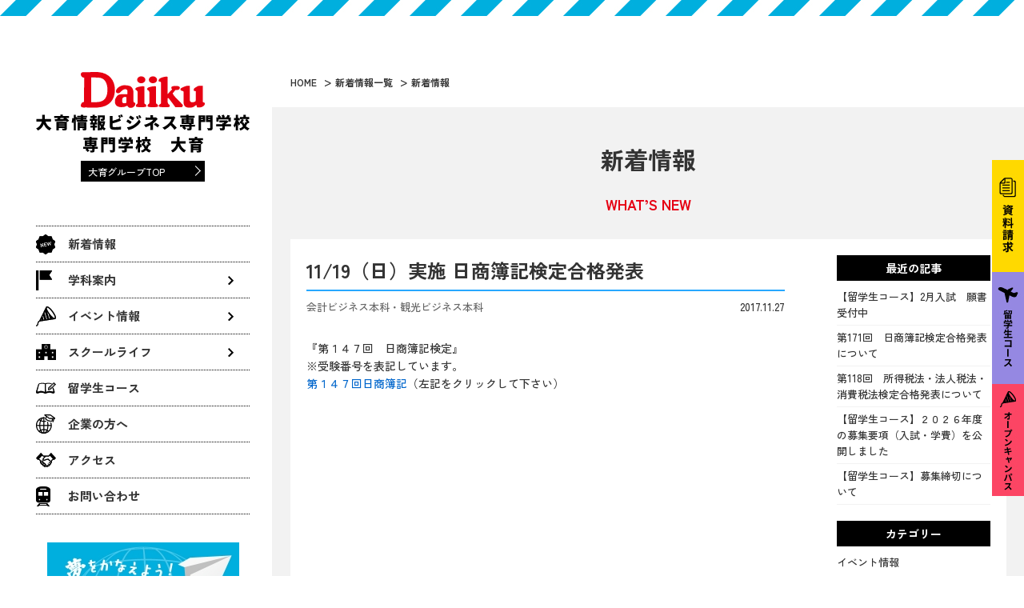

--- FILE ---
content_type: text/html; charset=UTF-8
request_url: https://www.daiiku.ac.jp/business_news/1085/
body_size: 12812
content:
<!DOCTYPE html>
<html lang="ja">

<head>
	<!-- Google Tag Manager -->
	<script>
		(function(w, d, s, l, i) {
			w[l] = w[l] || [];
			w[l].push({
				'gtm.start': new Date().getTime(),
				event: 'gtm.js'
			});
			var f = d.getElementsByTagName(s)[0],
				j = d.createElement(s),
				dl = l != 'dataLayer' ? '&l=' + l : '';
			j.async = true;
			j.src =
				'https://www.googletagmanager.com/gtm.js?id=' + i + dl;
			f.parentNode.insertBefore(j, f);
		})(window, document, 'script', 'dataLayer', 'GTM-PWBSVC8');
	</script>
	<!-- End Google Tag Manager -->
	<!-- Global site tag (gtag.js) - Google Analytics -->
	<script async src="https://www.googletagmanager.com/gtag/js?id=UA-106583920-1"></script>
	<script>
		window.dataLayer = window.dataLayer || [];

		function gtag() {
			dataLayer.push(arguments);
		}
		gtag('js', new Date());
		gtag('config', 'UA-106583920-1');
	</script>

	<meta charset="UTF-8">

	

	<meta name="viewport" content="width=device-width,initial-scale=1.0">
	<meta name="keywords" content="石川学園,専門学校大育,大育理容美容専門学校,専門学校　大育,大育高等専修学校,歯科衛生士,調理師,パティシエ,理容師,美容師,高卒資格"><link href="https://www.daiiku.ac.jp/wp-content/themes/daiiku/style.css" rel="stylesheet" type="text/css">
<link rel="shortcut icon" href="https://www.daiiku.ac.jp/wp-content/themes/daiiku/images/favicon.ico">
<link href="//netdna.bootstrapcdn.com/font-awesome/4.0.3/css/font-awesome.min.css" rel="stylesheet">
<link href="https://www.daiiku.ac.jp/wp-content/themes/daiiku/css/news.css" rel="stylesheet" type="text/css">
<!--[if lt IE 9]>
<script src="//cdnjs.cloudflare.com/ajax/libs/html5shiv/3.7.2/html5shiv.min.js"></script>
<script src="//cdnjs.cloudflare.com/ajax/libs/respond.js/1.4.2/respond.min.js"></script>
<![endif]-->
<script type="text/javascript" src="https://www.daiiku.ac.jp/wp-content/themes/daiiku/js/jquery-1.11.3.min.js"></script>
<script type="text/javascript" src="https://www.daiiku.ac.jp/wp-content/themes/daiiku/js/jquery.easing.1.3.js"></script>
<script type="text/javascript" src="https://code.jquery.com/ui/1.11.4/jquery-ui.min.js"></script>
<script type="text/javascript" src="https://www.daiiku.ac.jp/wp-content/themes/daiiku/js/daiiku.js"></script>
<script type="text/javascript" src="https://www.daiiku.ac.jp/wp-content/themes/daiiku/js/jquery.matchHeight.js"></script>
<script type="text/javascript" src="https://www.daiiku.ac.jp/wp-content/themes/daiiku/js/jquery.inview.min.js"></script>
<!--[if lte IE 9]>
<script type="text/javascript" src="https://www.daiiku.ac.jp/wp-content/themes/daiiku/js/flexibility.js"></script>
<script>
	$(function(){
		flexibility(document.documentElement);
	});
</script>
<![endif]-->
<link href="https://www.daiiku.ac.jp/wp-content/themes/daiiku/css/pure-drawer.min.css" rel="stylesheet" type="text/css">
<link href="https://www.daiiku.ac.jp/wp-content/themes/daiiku/css/business/business_common.css" rel="stylesheet" type="text/css">
	<style>img:is([sizes="auto" i], [sizes^="auto," i]) { contain-intrinsic-size: 3000px 1500px }</style>
	
		<!-- All in One SEO 4.8.9 - aioseo.com -->
		<title>11/19（日）実施 日商簿記検定合格発表 | 沖縄の専門学校・高等専修学校 | 大育ネットワーク</title>
	<meta name="robots" content="max-image-preview:large" />
	<meta name="author" content="patton8105"/>
	<link rel="canonical" href="https://www.daiiku.ac.jp/business_news/1085/" />
	<meta name="generator" content="All in One SEO (AIOSEO) 4.8.9" />
		<meta property="og:locale" content="ja_JP" />
		<meta property="og:site_name" content="沖縄・那覇の専門学校・高等専修学校 | 大育ネットワーク" />
		<meta property="og:type" content="article" />
		<meta property="og:title" content="11/19（日）実施 日商簿記検定合格発表 | 沖縄の専門学校・高等専修学校 | 大育ネットワーク" />
		<meta property="og:url" content="https://www.daiiku.ac.jp/business_news/1085/" />
		<meta property="og:image" content="https://www.daiiku.ac.jp/wp-content/uploads/2017/09/home.jpg" />
		<meta property="og:image:secure_url" content="https://www.daiiku.ac.jp/wp-content/uploads/2017/09/home.jpg" />
		<meta property="og:image:width" content="1200" />
		<meta property="og:image:height" content="630" />
		<meta property="article:published_time" content="2017-11-27T00:18:53+00:00" />
		<meta property="article:modified_time" content="2018-02-09T03:55:25+00:00" />
		<meta name="twitter:card" content="summary" />
		<meta name="twitter:title" content="11/19（日）実施 日商簿記検定合格発表 | 沖縄の専門学校・高等専修学校 | 大育ネットワーク" />
		<meta name="twitter:image" content="https://www.daiiku.ac.jp/wp-content/uploads/2017/09/home.jpg" />
		<script type="application/ld+json" class="aioseo-schema">
			{"@context":"https:\/\/schema.org","@graph":[{"@type":"Article","@id":"https:\/\/www.daiiku.ac.jp\/business_news\/1085\/#article","name":"11\/19\uff08\u65e5\uff09\u5b9f\u65bd \u65e5\u5546\u7c3f\u8a18\u691c\u5b9a\u5408\u683c\u767a\u8868 | \u6c96\u7e04\u306e\u5c02\u9580\u5b66\u6821\u30fb\u9ad8\u7b49\u5c02\u4fee\u5b66\u6821 | \u5927\u80b2\u30cd\u30c3\u30c8\u30ef\u30fc\u30af","headline":"11\/19\uff08\u65e5\uff09\u5b9f\u65bd \u65e5\u5546\u7c3f\u8a18\u691c\u5b9a\u5408\u683c\u767a\u8868","author":{"@id":"https:\/\/www.daiiku.ac.jp\/author\/patton8105\/#author"},"publisher":{"@id":"https:\/\/www.daiiku.ac.jp\/#organization"},"datePublished":"2017-11-27T09:18:53+09:00","dateModified":"2018-02-09T12:55:25+09:00","inLanguage":"ja","mainEntityOfPage":{"@id":"https:\/\/www.daiiku.ac.jp\/business_news\/1085\/#webpage"},"isPartOf":{"@id":"https:\/\/www.daiiku.ac.jp\/business_news\/1085\/#webpage"},"articleSection":"\u4f1a\u8a08\u30d3\u30b8\u30cd\u30b9\u672c\u79d1\u30fb\u89b3\u5149\u30d3\u30b8\u30cd\u30b9\u672c\u79d1"},{"@type":"BreadcrumbList","@id":"https:\/\/www.daiiku.ac.jp\/business_news\/1085\/#breadcrumblist","itemListElement":[{"@type":"ListItem","@id":"https:\/\/www.daiiku.ac.jp#listItem","position":1,"name":"\u30db\u30fc\u30e0","item":"https:\/\/www.daiiku.ac.jp","nextItem":{"@type":"ListItem","@id":"https:\/\/www.daiiku.ac.jp\/business_news\/#listItem","name":"\u4f1a\u8a08\u30d3\u30b8\u30cd\u30b9\u672c\u79d1\u30fb\u89b3\u5149\u30d3\u30b8\u30cd\u30b9\u672c\u79d1"}},{"@type":"ListItem","@id":"https:\/\/www.daiiku.ac.jp\/business_news\/#listItem","position":2,"name":"\u4f1a\u8a08\u30d3\u30b8\u30cd\u30b9\u672c\u79d1\u30fb\u89b3\u5149\u30d3\u30b8\u30cd\u30b9\u672c\u79d1","item":"https:\/\/www.daiiku.ac.jp\/business_news\/","nextItem":{"@type":"ListItem","@id":"https:\/\/www.daiiku.ac.jp\/business_news\/1085\/#listItem","name":"11\/19\uff08\u65e5\uff09\u5b9f\u65bd \u65e5\u5546\u7c3f\u8a18\u691c\u5b9a\u5408\u683c\u767a\u8868"},"previousItem":{"@type":"ListItem","@id":"https:\/\/www.daiiku.ac.jp#listItem","name":"\u30db\u30fc\u30e0"}},{"@type":"ListItem","@id":"https:\/\/www.daiiku.ac.jp\/business_news\/1085\/#listItem","position":3,"name":"11\/19\uff08\u65e5\uff09\u5b9f\u65bd \u65e5\u5546\u7c3f\u8a18\u691c\u5b9a\u5408\u683c\u767a\u8868","previousItem":{"@type":"ListItem","@id":"https:\/\/www.daiiku.ac.jp\/business_news\/#listItem","name":"\u4f1a\u8a08\u30d3\u30b8\u30cd\u30b9\u672c\u79d1\u30fb\u89b3\u5149\u30d3\u30b8\u30cd\u30b9\u672c\u79d1"}}]},{"@type":"Organization","@id":"https:\/\/www.daiiku.ac.jp\/#organization","name":"\u6c96\u7e04\u306e\u5c02\u9580\u5b66\u6821\u30fb\u9ad8\u7b49\u5c02\u4fee\u5b66\u6821 | \u5927\u80b2\u30cd\u30c3\u30c8\u30ef\u30fc\u30af","description":"\u6c96\u7e04\u306e\u5c02\u9580\u5b66\u6821\u30fb\u9ad8\u7b49\u5c02\u4fee\u5b66\u6821\u306f\u5927\u80b2\u30cd\u30c3\u30c8\u30ef\u30fc\u30af","url":"https:\/\/www.daiiku.ac.jp\/"},{"@type":"Person","@id":"https:\/\/www.daiiku.ac.jp\/author\/patton8105\/#author","url":"https:\/\/www.daiiku.ac.jp\/author\/patton8105\/","name":"patton8105","image":{"@type":"ImageObject","@id":"https:\/\/www.daiiku.ac.jp\/business_news\/1085\/#authorImage","url":"https:\/\/secure.gravatar.com\/avatar\/7898ffa3bd70c52e531f13f36b2689a327f031e4bab14d8dce07e70fab7a7564?s=96&d=mm&r=g","width":96,"height":96,"caption":"patton8105"}},{"@type":"WebPage","@id":"https:\/\/www.daiiku.ac.jp\/business_news\/1085\/#webpage","url":"https:\/\/www.daiiku.ac.jp\/business_news\/1085\/","name":"11\/19\uff08\u65e5\uff09\u5b9f\u65bd \u65e5\u5546\u7c3f\u8a18\u691c\u5b9a\u5408\u683c\u767a\u8868 | \u6c96\u7e04\u306e\u5c02\u9580\u5b66\u6821\u30fb\u9ad8\u7b49\u5c02\u4fee\u5b66\u6821 | \u5927\u80b2\u30cd\u30c3\u30c8\u30ef\u30fc\u30af","inLanguage":"ja","isPartOf":{"@id":"https:\/\/www.daiiku.ac.jp\/#website"},"breadcrumb":{"@id":"https:\/\/www.daiiku.ac.jp\/business_news\/1085\/#breadcrumblist"},"author":{"@id":"https:\/\/www.daiiku.ac.jp\/author\/patton8105\/#author"},"creator":{"@id":"https:\/\/www.daiiku.ac.jp\/author\/patton8105\/#author"},"datePublished":"2017-11-27T09:18:53+09:00","dateModified":"2018-02-09T12:55:25+09:00"},{"@type":"WebSite","@id":"https:\/\/www.daiiku.ac.jp\/#website","url":"https:\/\/www.daiiku.ac.jp\/","name":"\u6c96\u7e04\u306e\u5c02\u9580\u5b66\u6821\u30fb\u9ad8\u7b49\u5c02\u4fee\u5b66\u6821 | \u5927\u80b2\u30cd\u30c3\u30c8\u30ef\u30fc\u30af","description":"\u6c96\u7e04\u306e\u5c02\u9580\u5b66\u6821\u30fb\u9ad8\u7b49\u5c02\u4fee\u5b66\u6821\u306f\u5927\u80b2\u30cd\u30c3\u30c8\u30ef\u30fc\u30af","inLanguage":"ja","publisher":{"@id":"https:\/\/www.daiiku.ac.jp\/#organization"}}]}
		</script>
		<!-- All in One SEO -->

<link rel="alternate" type="application/rss+xml" title="沖縄の専門学校・高等専修学校 | 大育ネットワーク &raquo; 11/19（日）実施 日商簿記検定合格発表 のコメントのフィード" href="https://www.daiiku.ac.jp/business_news/1085/feed/" />
<script type="text/javascript">
/* <![CDATA[ */
window._wpemojiSettings = {"baseUrl":"https:\/\/s.w.org\/images\/core\/emoji\/16.0.1\/72x72\/","ext":".png","svgUrl":"https:\/\/s.w.org\/images\/core\/emoji\/16.0.1\/svg\/","svgExt":".svg","source":{"concatemoji":"https:\/\/www.daiiku.ac.jp\/wp-includes\/js\/wp-emoji-release.min.js?ver=c54d93c937664192db75b09b81d61c4f"}};
/*! This file is auto-generated */
!function(s,n){var o,i,e;function c(e){try{var t={supportTests:e,timestamp:(new Date).valueOf()};sessionStorage.setItem(o,JSON.stringify(t))}catch(e){}}function p(e,t,n){e.clearRect(0,0,e.canvas.width,e.canvas.height),e.fillText(t,0,0);var t=new Uint32Array(e.getImageData(0,0,e.canvas.width,e.canvas.height).data),a=(e.clearRect(0,0,e.canvas.width,e.canvas.height),e.fillText(n,0,0),new Uint32Array(e.getImageData(0,0,e.canvas.width,e.canvas.height).data));return t.every(function(e,t){return e===a[t]})}function u(e,t){e.clearRect(0,0,e.canvas.width,e.canvas.height),e.fillText(t,0,0);for(var n=e.getImageData(16,16,1,1),a=0;a<n.data.length;a++)if(0!==n.data[a])return!1;return!0}function f(e,t,n,a){switch(t){case"flag":return n(e,"\ud83c\udff3\ufe0f\u200d\u26a7\ufe0f","\ud83c\udff3\ufe0f\u200b\u26a7\ufe0f")?!1:!n(e,"\ud83c\udde8\ud83c\uddf6","\ud83c\udde8\u200b\ud83c\uddf6")&&!n(e,"\ud83c\udff4\udb40\udc67\udb40\udc62\udb40\udc65\udb40\udc6e\udb40\udc67\udb40\udc7f","\ud83c\udff4\u200b\udb40\udc67\u200b\udb40\udc62\u200b\udb40\udc65\u200b\udb40\udc6e\u200b\udb40\udc67\u200b\udb40\udc7f");case"emoji":return!a(e,"\ud83e\udedf")}return!1}function g(e,t,n,a){var r="undefined"!=typeof WorkerGlobalScope&&self instanceof WorkerGlobalScope?new OffscreenCanvas(300,150):s.createElement("canvas"),o=r.getContext("2d",{willReadFrequently:!0}),i=(o.textBaseline="top",o.font="600 32px Arial",{});return e.forEach(function(e){i[e]=t(o,e,n,a)}),i}function t(e){var t=s.createElement("script");t.src=e,t.defer=!0,s.head.appendChild(t)}"undefined"!=typeof Promise&&(o="wpEmojiSettingsSupports",i=["flag","emoji"],n.supports={everything:!0,everythingExceptFlag:!0},e=new Promise(function(e){s.addEventListener("DOMContentLoaded",e,{once:!0})}),new Promise(function(t){var n=function(){try{var e=JSON.parse(sessionStorage.getItem(o));if("object"==typeof e&&"number"==typeof e.timestamp&&(new Date).valueOf()<e.timestamp+604800&&"object"==typeof e.supportTests)return e.supportTests}catch(e){}return null}();if(!n){if("undefined"!=typeof Worker&&"undefined"!=typeof OffscreenCanvas&&"undefined"!=typeof URL&&URL.createObjectURL&&"undefined"!=typeof Blob)try{var e="postMessage("+g.toString()+"("+[JSON.stringify(i),f.toString(),p.toString(),u.toString()].join(",")+"));",a=new Blob([e],{type:"text/javascript"}),r=new Worker(URL.createObjectURL(a),{name:"wpTestEmojiSupports"});return void(r.onmessage=function(e){c(n=e.data),r.terminate(),t(n)})}catch(e){}c(n=g(i,f,p,u))}t(n)}).then(function(e){for(var t in e)n.supports[t]=e[t],n.supports.everything=n.supports.everything&&n.supports[t],"flag"!==t&&(n.supports.everythingExceptFlag=n.supports.everythingExceptFlag&&n.supports[t]);n.supports.everythingExceptFlag=n.supports.everythingExceptFlag&&!n.supports.flag,n.DOMReady=!1,n.readyCallback=function(){n.DOMReady=!0}}).then(function(){return e}).then(function(){var e;n.supports.everything||(n.readyCallback(),(e=n.source||{}).concatemoji?t(e.concatemoji):e.wpemoji&&e.twemoji&&(t(e.twemoji),t(e.wpemoji)))}))}((window,document),window._wpemojiSettings);
/* ]]> */
</script>
<style id='wp-emoji-styles-inline-css' type='text/css'>

	img.wp-smiley, img.emoji {
		display: inline !important;
		border: none !important;
		box-shadow: none !important;
		height: 1em !important;
		width: 1em !important;
		margin: 0 0.07em !important;
		vertical-align: -0.1em !important;
		background: none !important;
		padding: 0 !important;
	}
</style>
<link rel='stylesheet' id='wp-block-library-css' href='https://www.daiiku.ac.jp/wp-includes/css/dist/block-library/style.min.css?ver=c54d93c937664192db75b09b81d61c4f' type='text/css' media='all' />
<style id='classic-theme-styles-inline-css' type='text/css'>
/*! This file is auto-generated */
.wp-block-button__link{color:#fff;background-color:#32373c;border-radius:9999px;box-shadow:none;text-decoration:none;padding:calc(.667em + 2px) calc(1.333em + 2px);font-size:1.125em}.wp-block-file__button{background:#32373c;color:#fff;text-decoration:none}
</style>
<style id='global-styles-inline-css' type='text/css'>
:root{--wp--preset--aspect-ratio--square: 1;--wp--preset--aspect-ratio--4-3: 4/3;--wp--preset--aspect-ratio--3-4: 3/4;--wp--preset--aspect-ratio--3-2: 3/2;--wp--preset--aspect-ratio--2-3: 2/3;--wp--preset--aspect-ratio--16-9: 16/9;--wp--preset--aspect-ratio--9-16: 9/16;--wp--preset--color--black: #000000;--wp--preset--color--cyan-bluish-gray: #abb8c3;--wp--preset--color--white: #ffffff;--wp--preset--color--pale-pink: #f78da7;--wp--preset--color--vivid-red: #cf2e2e;--wp--preset--color--luminous-vivid-orange: #ff6900;--wp--preset--color--luminous-vivid-amber: #fcb900;--wp--preset--color--light-green-cyan: #7bdcb5;--wp--preset--color--vivid-green-cyan: #00d084;--wp--preset--color--pale-cyan-blue: #8ed1fc;--wp--preset--color--vivid-cyan-blue: #0693e3;--wp--preset--color--vivid-purple: #9b51e0;--wp--preset--gradient--vivid-cyan-blue-to-vivid-purple: linear-gradient(135deg,rgba(6,147,227,1) 0%,rgb(155,81,224) 100%);--wp--preset--gradient--light-green-cyan-to-vivid-green-cyan: linear-gradient(135deg,rgb(122,220,180) 0%,rgb(0,208,130) 100%);--wp--preset--gradient--luminous-vivid-amber-to-luminous-vivid-orange: linear-gradient(135deg,rgba(252,185,0,1) 0%,rgba(255,105,0,1) 100%);--wp--preset--gradient--luminous-vivid-orange-to-vivid-red: linear-gradient(135deg,rgba(255,105,0,1) 0%,rgb(207,46,46) 100%);--wp--preset--gradient--very-light-gray-to-cyan-bluish-gray: linear-gradient(135deg,rgb(238,238,238) 0%,rgb(169,184,195) 100%);--wp--preset--gradient--cool-to-warm-spectrum: linear-gradient(135deg,rgb(74,234,220) 0%,rgb(151,120,209) 20%,rgb(207,42,186) 40%,rgb(238,44,130) 60%,rgb(251,105,98) 80%,rgb(254,248,76) 100%);--wp--preset--gradient--blush-light-purple: linear-gradient(135deg,rgb(255,206,236) 0%,rgb(152,150,240) 100%);--wp--preset--gradient--blush-bordeaux: linear-gradient(135deg,rgb(254,205,165) 0%,rgb(254,45,45) 50%,rgb(107,0,62) 100%);--wp--preset--gradient--luminous-dusk: linear-gradient(135deg,rgb(255,203,112) 0%,rgb(199,81,192) 50%,rgb(65,88,208) 100%);--wp--preset--gradient--pale-ocean: linear-gradient(135deg,rgb(255,245,203) 0%,rgb(182,227,212) 50%,rgb(51,167,181) 100%);--wp--preset--gradient--electric-grass: linear-gradient(135deg,rgb(202,248,128) 0%,rgb(113,206,126) 100%);--wp--preset--gradient--midnight: linear-gradient(135deg,rgb(2,3,129) 0%,rgb(40,116,252) 100%);--wp--preset--font-size--small: 13px;--wp--preset--font-size--medium: 20px;--wp--preset--font-size--large: 36px;--wp--preset--font-size--x-large: 42px;--wp--preset--spacing--20: 0.44rem;--wp--preset--spacing--30: 0.67rem;--wp--preset--spacing--40: 1rem;--wp--preset--spacing--50: 1.5rem;--wp--preset--spacing--60: 2.25rem;--wp--preset--spacing--70: 3.38rem;--wp--preset--spacing--80: 5.06rem;--wp--preset--shadow--natural: 6px 6px 9px rgba(0, 0, 0, 0.2);--wp--preset--shadow--deep: 12px 12px 50px rgba(0, 0, 0, 0.4);--wp--preset--shadow--sharp: 6px 6px 0px rgba(0, 0, 0, 0.2);--wp--preset--shadow--outlined: 6px 6px 0px -3px rgba(255, 255, 255, 1), 6px 6px rgba(0, 0, 0, 1);--wp--preset--shadow--crisp: 6px 6px 0px rgba(0, 0, 0, 1);}:where(.is-layout-flex){gap: 0.5em;}:where(.is-layout-grid){gap: 0.5em;}body .is-layout-flex{display: flex;}.is-layout-flex{flex-wrap: wrap;align-items: center;}.is-layout-flex > :is(*, div){margin: 0;}body .is-layout-grid{display: grid;}.is-layout-grid > :is(*, div){margin: 0;}:where(.wp-block-columns.is-layout-flex){gap: 2em;}:where(.wp-block-columns.is-layout-grid){gap: 2em;}:where(.wp-block-post-template.is-layout-flex){gap: 1.25em;}:where(.wp-block-post-template.is-layout-grid){gap: 1.25em;}.has-black-color{color: var(--wp--preset--color--black) !important;}.has-cyan-bluish-gray-color{color: var(--wp--preset--color--cyan-bluish-gray) !important;}.has-white-color{color: var(--wp--preset--color--white) !important;}.has-pale-pink-color{color: var(--wp--preset--color--pale-pink) !important;}.has-vivid-red-color{color: var(--wp--preset--color--vivid-red) !important;}.has-luminous-vivid-orange-color{color: var(--wp--preset--color--luminous-vivid-orange) !important;}.has-luminous-vivid-amber-color{color: var(--wp--preset--color--luminous-vivid-amber) !important;}.has-light-green-cyan-color{color: var(--wp--preset--color--light-green-cyan) !important;}.has-vivid-green-cyan-color{color: var(--wp--preset--color--vivid-green-cyan) !important;}.has-pale-cyan-blue-color{color: var(--wp--preset--color--pale-cyan-blue) !important;}.has-vivid-cyan-blue-color{color: var(--wp--preset--color--vivid-cyan-blue) !important;}.has-vivid-purple-color{color: var(--wp--preset--color--vivid-purple) !important;}.has-black-background-color{background-color: var(--wp--preset--color--black) !important;}.has-cyan-bluish-gray-background-color{background-color: var(--wp--preset--color--cyan-bluish-gray) !important;}.has-white-background-color{background-color: var(--wp--preset--color--white) !important;}.has-pale-pink-background-color{background-color: var(--wp--preset--color--pale-pink) !important;}.has-vivid-red-background-color{background-color: var(--wp--preset--color--vivid-red) !important;}.has-luminous-vivid-orange-background-color{background-color: var(--wp--preset--color--luminous-vivid-orange) !important;}.has-luminous-vivid-amber-background-color{background-color: var(--wp--preset--color--luminous-vivid-amber) !important;}.has-light-green-cyan-background-color{background-color: var(--wp--preset--color--light-green-cyan) !important;}.has-vivid-green-cyan-background-color{background-color: var(--wp--preset--color--vivid-green-cyan) !important;}.has-pale-cyan-blue-background-color{background-color: var(--wp--preset--color--pale-cyan-blue) !important;}.has-vivid-cyan-blue-background-color{background-color: var(--wp--preset--color--vivid-cyan-blue) !important;}.has-vivid-purple-background-color{background-color: var(--wp--preset--color--vivid-purple) !important;}.has-black-border-color{border-color: var(--wp--preset--color--black) !important;}.has-cyan-bluish-gray-border-color{border-color: var(--wp--preset--color--cyan-bluish-gray) !important;}.has-white-border-color{border-color: var(--wp--preset--color--white) !important;}.has-pale-pink-border-color{border-color: var(--wp--preset--color--pale-pink) !important;}.has-vivid-red-border-color{border-color: var(--wp--preset--color--vivid-red) !important;}.has-luminous-vivid-orange-border-color{border-color: var(--wp--preset--color--luminous-vivid-orange) !important;}.has-luminous-vivid-amber-border-color{border-color: var(--wp--preset--color--luminous-vivid-amber) !important;}.has-light-green-cyan-border-color{border-color: var(--wp--preset--color--light-green-cyan) !important;}.has-vivid-green-cyan-border-color{border-color: var(--wp--preset--color--vivid-green-cyan) !important;}.has-pale-cyan-blue-border-color{border-color: var(--wp--preset--color--pale-cyan-blue) !important;}.has-vivid-cyan-blue-border-color{border-color: var(--wp--preset--color--vivid-cyan-blue) !important;}.has-vivid-purple-border-color{border-color: var(--wp--preset--color--vivid-purple) !important;}.has-vivid-cyan-blue-to-vivid-purple-gradient-background{background: var(--wp--preset--gradient--vivid-cyan-blue-to-vivid-purple) !important;}.has-light-green-cyan-to-vivid-green-cyan-gradient-background{background: var(--wp--preset--gradient--light-green-cyan-to-vivid-green-cyan) !important;}.has-luminous-vivid-amber-to-luminous-vivid-orange-gradient-background{background: var(--wp--preset--gradient--luminous-vivid-amber-to-luminous-vivid-orange) !important;}.has-luminous-vivid-orange-to-vivid-red-gradient-background{background: var(--wp--preset--gradient--luminous-vivid-orange-to-vivid-red) !important;}.has-very-light-gray-to-cyan-bluish-gray-gradient-background{background: var(--wp--preset--gradient--very-light-gray-to-cyan-bluish-gray) !important;}.has-cool-to-warm-spectrum-gradient-background{background: var(--wp--preset--gradient--cool-to-warm-spectrum) !important;}.has-blush-light-purple-gradient-background{background: var(--wp--preset--gradient--blush-light-purple) !important;}.has-blush-bordeaux-gradient-background{background: var(--wp--preset--gradient--blush-bordeaux) !important;}.has-luminous-dusk-gradient-background{background: var(--wp--preset--gradient--luminous-dusk) !important;}.has-pale-ocean-gradient-background{background: var(--wp--preset--gradient--pale-ocean) !important;}.has-electric-grass-gradient-background{background: var(--wp--preset--gradient--electric-grass) !important;}.has-midnight-gradient-background{background: var(--wp--preset--gradient--midnight) !important;}.has-small-font-size{font-size: var(--wp--preset--font-size--small) !important;}.has-medium-font-size{font-size: var(--wp--preset--font-size--medium) !important;}.has-large-font-size{font-size: var(--wp--preset--font-size--large) !important;}.has-x-large-font-size{font-size: var(--wp--preset--font-size--x-large) !important;}
:where(.wp-block-post-template.is-layout-flex){gap: 1.25em;}:where(.wp-block-post-template.is-layout-grid){gap: 1.25em;}
:where(.wp-block-columns.is-layout-flex){gap: 2em;}:where(.wp-block-columns.is-layout-grid){gap: 2em;}
:root :where(.wp-block-pullquote){font-size: 1.5em;line-height: 1.6;}
</style>
<link rel='stylesheet' id='contact-form-7-css' href='https://www.daiiku.ac.jp/wp-content/plugins/contact-form-7/includes/css/styles.css?ver=6.1.3' type='text/css' media='all' />
<link rel='stylesheet' id='contact-form-7-confirm-css' href='https://www.daiiku.ac.jp/wp-content/plugins/contact-form-7-add-confirm/includes/css/styles.css?ver=5.1-2021' type='text/css' media='all' />
<link rel='stylesheet' id='wp-pagenavi-css' href='https://www.daiiku.ac.jp/wp-content/plugins/wp-pagenavi/pagenavi-css.css?ver=2.70' type='text/css' media='all' />
<script type="text/javascript" src="https://www.daiiku.ac.jp/wp-includes/js/jquery/jquery.min.js?ver=3.7.1" id="jquery-core-js"></script>
<script type="text/javascript" src="https://www.daiiku.ac.jp/wp-includes/js/jquery/jquery-migrate.min.js?ver=3.4.1" id="jquery-migrate-js"></script>
<link rel="EditURI" type="application/rsd+xml" title="RSD" href="https://www.daiiku.ac.jp/xmlrpc.php?rsd" />

<link rel='shortlink' href='https://www.daiiku.ac.jp/?p=1085' />
<style type="text/css">.recentcomments a{display:inline !important;padding:0 !important;margin:0 !important;}</style> </head>

<body class="wp-singular post-template-default single single-post postid-1085 single-format-standard wp-theme-daiiku">
	<!-- Google Tag Manager (noscript) -->
	<noscript><iframe src="https://www.googletagmanager.com/ns.html?id=GTM-PWBSVC8" height="0" width="0" style="display:none;visibility:hidden"></iframe></noscript>
	<!-- End Google Tag Manager (noscript) -->
	<div class="page_bdr_t"></div>
	<div id="preloader">
		<span class="bar01"></span>
		<span class="bar02"></span>
		<span class="bar03"></span>
		<span class="bar04"></span>
		<span class="bar05"></span>
	</div>
	<div id="fade"></div>
	<div id="page_wrap">
		<div class="page_top"> <a href=""></a> </div>
		<div class="nav_wrap">
			<div class="pure-container" data-effect="pure-effect-scaleRotate"> <input type="checkbox" id="pure-toggle-right" class="pure-toggle" data-toggle="right" /> <label class="pure-toggle-label" for="pure-toggle-right" data-toggle-label="right">
					<span class="pure-toggle-icon"></span>
					<span class="pure-menu"><img src="https://www.daiiku.ac.jp/wp-content/themes/daiiku/images/top/nav_menu.svg" alt="MENU"></span><span class="pure-close"><img src="https://www.daiiku.ac.jp/wp-content/themes/daiiku/images/top/nav_close.svg" alt="CLOSE"></span>
				</label>
				<nav id="gnav" class="" data-position="right">
					<div class="logo_area">
						<a href="https://www.daiiku.ac.jp/business/"><img src="https://www.daiiku.ac.jp/wp-content/themes/daiiku/images/business/common/logo.svg" alt="専門学校　大育" class="business_logo"></a>
						<img src="https://www.daiiku.ac.jp/wp-content/themes/daiiku/images/business/common/logo03.svg" alt="大育情報ビジネス専門学校">
						<h2 class="logo_txt"><img src="https://www.daiiku.ac.jp/wp-content/themes/daiiku/images/business/common/logo02.svg" alt="専門学校　大育"></h2>
						<a href="https://www.daiiku.ac.jp" class="arrow_link arrow top_link">大育グループTOP</a>
					</div>
					<ul>
						<li>
							<div><a href="https://www.daiiku.ac.jp/business_news/">新着情報</a></div>
						</li>
						<li class="pcnav_btn_02 spnav_btn_02">
							<div><span>学科案内<span class="nav_arrow"></span></span>
							</div>
							<div class="nav_child_02 nav_child_wrap reset_nav_01_01">
								<div class="nav_child nav_child_sp_02 reset_nav_02_01">
									<div class="inner_icon"> <img src="https://www.daiiku.ac.jp/wp-content/themes/daiiku/images/common/icon_nav_02_02.svg" alt="学科案内" class="icon_nav_02_02"> </div>
									<div class="inner_ttl">
										<p>学科案内</p>
									</div>
									<ul>
										<li><a href="https://www.daiiku.ac.jp/business/guide_accounting_system/">会計ビジネス本科</a></li>
																				<li><a href="https://www.daiiku.ac.jp/business/guide_tourism_system/">観光ビジネス本科</a></li>
									</ul>
								</div>
							</div>
						</li>
						<li class="pcnav_btn_03 spnav_btn_03">
							<div><span>イベント情報<span class="nav_arrow"></span></span>
							</div>
							<div class="nav_child_03 nav_child_wrap reset_nav_01_01">
								<div class="nav_child nav_child_sp_03 reset_nav_02_01">
									<div class="inner_icon"> <img src="https://www.daiiku.ac.jp/wp-content/themes/daiiku/images/common/icon_nav_03_02.svg" alt="イベント情報" class="icon_nav_03_02"> </div>
									<div class="inner_ttl">
										<p>イベント情報</p>
									</div>
									<ul>
										<li><a href="https://www.daiiku.ac.jp/business/event/#sec03">体験型オープンキャンパス</a></li>
										<li><a href="https://www.daiiku.ac.jp/business/event/#sec04">説明型オープンキャンパス</a></li>
									</ul>
								</div>
							</div>
						</li>
						<li class="pcnav_btn_04 spnav_btn_04">
							<div><span>スクールライフ<span class="nav_arrow"></span></span>
							</div>
							<div class="nav_child_04 nav_child_wrap reset_nav_01_02">
								<div class="nav_child nav_child_sp_04 reset_nav_02_02">
									<div class="inner_icon"> <img src="https://www.daiiku.ac.jp/wp-content/themes/daiiku/images/common/icon_nav_04_02.svg" alt="イベント情報" class="icon_nav_04_02"> </div>
									<div class="inner_ttl">
										<p>スクールライフ</p>
									</div>
									<ul>
										<li><a href="https://www.daiiku.ac.jp/business/schoollife/#sec02">校舎案内</a></li>
										<li><a href="https://www.daiiku.ac.jp/business/schoollife/#sec03">クラブ活動</a></li>
										<li><a href="https://www.daiiku.ac.jp/business/schoollife/#sec04">年間行事</a></li>
									</ul>
								</div>
							</div>
						</li>
												<li>
							<div><a href="https://www.daiiku.ac.jp/business/course/">留学生コース</a></div>
						</li>
						<li>
							<div><a href="https://www.daiiku.ac.jp/business/enterprise/">企業の方へ</a></div>
						</li>
						<li>
							<div><a href="https://www.daiiku.ac.jp/business/access/">アクセス</a></div>
						</li>
						<li>
							<div><a href="https://www.daiiku.ac.jp/business/contact/">お問い合わせ</a></div>
						</li>
											</ul>
					<div class="course_bnr">
						<a href="https://www.daiiku.ac.jp/business/course/">
							<img src="https://www.daiiku.ac.jp/wp-content/themes/daiiku/images/business/common/business_course_bnr.jpg" alt="留学生コース">
						</a>
					</div>
					<div class="request_bnr_02"><a href="https://www.daiiku.ac.jp/business/document_request/"><img src="https://www.daiiku.ac.jp/wp-content/themes/daiiku/images/common/request.jpg" alt="資料請求"></a></div>
					<div class="surpport_img"> <img src="https://www.daiiku.ac.jp/wp-content/themes/daiiku/images/common/surpport.png" alt="大育のネットワークであなたの未来をサポートします。"> </div>
					<div class="g_sp_nav_list">
						<div class="g_sp_nav01"><a href="https://www.daiiku.ac.jp" class="tra">大育グループTOP</a></div>
						<div class="g_sp_nav02"><a href="https://www.daiiku.ac.jp/dental/" class="tra">歯科衛生士科</a></div>
						<div class="g_sp_nav03"><a href="https://www.daiiku.ac.jp/cook/" class="tra">調理科/製菓衛生師科</a></div>
						<div class="g_sp_nav04"><a href="https://www.daiiku.ac.jp/hair/" class="tra">大育理容美容専門学校</a></div>
						<!-- <div class="g_sp_nav05"><a href="#" class="tra">専門学校　大育</a></div> -->
						<div class="g_sp_nav06"><a href="https://www.daiiku.ac.jp/highschool/" class="tra">大育高等専修学校</a></div>
					</div>
				</nav>
				<div class="pure-pusher-container">
					<div class="pure-pusher">
						<div class="inner"> </div>
					</div>
				</div> <label class="pure-overlay" for="pure-toggle-right" data-overlay="right"></label>
			</div>
		</div>
		<div class="sp_header_logo clearfix">
			<div class="sp_header_logo_block">
				<div class="sp_header_logo_mark"><img src="https://www.daiiku.ac.jp/wp-content/themes/daiiku/images/business/common/logo.svg" alt="専門学校　大育"></div>
			</div>
			<div class="sp_header_logo_block">
				<div class="sp_header_logo_txt"><img src="https://www.daiiku.ac.jp/wp-content/themes/daiiku/images/business/common/logo03.svg" alt="大育情報ビジネス専門学校"><br /><img src="https://www.daiiku.ac.jp/wp-content/themes/daiiku/images/business/common/logo02.svg" alt="専門学校　大育"></div>
				<div class=""><a href="https://www.daiiku.ac.jp" class="arrow_link arrow top_link">大育グループTOP</a></div>
			</div>
		</div>
		<div class="contents">
			<div class="request_right">
				<a href="https://www.daiiku.ac.jp/business/document_request" class="floating_document_request"></a>
				<a href="https://www.daiiku.ac.jp/business/course/" class="floating_study_abroad"></a>
				<a href="https://www.daiiku.ac.jp/business/event#sec03" class="floating_event"></a>
			</div>
						<div class="page_body">
	<div id="breadcrumb">
		<ul>
			<li>
				<a href="https://www.daiiku.ac.jp/business/"><span>HOME</span></a>
			</li>
			<li><a href="https://www.daiiku.ac.jp/business_news/"><span>新着情報一覧</span></a></li>
			<li><span>新着情報</span></li>
		</ul>
	</div>
</div>
<section id="sec01">
	<div class="inner_body_01 bg_body_gray">
		<div class="page_body">
			<h1 class="page_ttl_ja">新着情報</h1>
			<h2 class="page_ttl_en ttl_red">WHAT’S NEW</h2>
			<div class="post_wrap clearfix">
					<div class="post_box">
																					<h2 class="single_news_ttl business_news_ttl">11/19（日）実施 日商簿記検定合格発表</h2>
																<div class="single_time clearfix"><span>会計ビジネス本科・観光ビジネス本科</span><time>2017.11.27</time></div>
								<div class="post_content">
									<p>『第１４７回　日商簿記検定』</p>
<p>※受験番号を表記しています。</p>
<p><a href="https://www.daiiku.ac.jp/wp-content/uploads/2017/11/第１４７回日商簿記.pdf">第１４７回日商簿記</a>（左記をクリックして下さい）</p>
<p>&nbsp;</p>
<p>&nbsp;</p>
<p>&nbsp;</p>
<p>&nbsp;</p>
								</div>
																			<div class="single_link business_post_nav clearfix">
							<div class="post_prev">
								<a href="https://www.daiiku.ac.jp/business_news/1044/" rel="prev"><i class="fa fa-angle-left" aria-hidden="true"></i>まえへ</a>							</div>
							<div class="post_next">
								<a href="https://www.daiiku.ac.jp/business_news/1171/" rel="next">つぎへ<i class="fa fa-angle-right" aria-hidden="true"></i></a>							</div>
							<div class="list_back">
								<a href="https://www.daiiku.ac.jp/business_news/"><i class="fa fa-repeat" aria-hidden="true"></i>一覧にもどる</a>
							</div>
						</div>
					</div>
						<div class="post_sidebar">
							<h4 class="sidebar_ttl">最近の記事</h4>
															<ul class="new_post_list">
																																										<li><a href="https://www.daiiku.ac.jp/business_news/4844/">【留学生コース】2月入試　願書受付中</a></li>
																																												<li><a href="https://www.daiiku.ac.jp/business_news/4295/">第171回　日商簿記検定合格発表について</a></li>
																																												<li><a href="https://www.daiiku.ac.jp/business_news/4256/">第118回　所得税法・法人税法・消費税法検定合格発表について</a></li>
																																												<li><a href="https://www.daiiku.ac.jp/business_news/2171/">【留学生コース】２０２６年度の募集要項（入試・学費）を公開しました</a></li>
																																												<li><a href="https://www.daiiku.ac.jp/business_news/4419/">【留学生コース】募集締切について</a></li>
																																						</ul>
														<div class="sidebar_cat_wrap">
								<h4 class="sidebar_ttl cat_post">カテゴリー</h4>
								<ul class="sidebar_cat_list">
										<li class="cat-item cat-item-51"><a href="https://www.daiiku.ac.jp/business_news/business_news_event/">イベント情報</a>
</li>
	<li class="cat-item cat-item-52"><a href="https://www.daiiku.ac.jp/business_news/business_news_info/">お知らせ</a>
</li>
	<li class="cat-item cat-item-53"><a href="https://www.daiiku.ac.jp/business_news/business_news_accounting_system/">会計システム本科</a>
</li>
	<li class="cat-item cat-item-54"><a href="https://www.daiiku.ac.jp/business_news/business_news_public_officials/">公務員本科</a>
</li>
	<li class="cat-item cat-item-55"><a href="https://www.daiiku.ac.jp/business_news/business_news_tourism_system/">観光システム本科</a>
</li>
								</ul>
							</div>
								<h4 class="sidebar_ttl">アーカイブ</h4>
								<div class="archive_list">

								        <div class="archive_ttl"><h4>2026年</h4>
    <ul class="archive_month">
        <li>
    <a href="https://www.daiiku.ac.jp/date/2026/01?cat=40">
     1月(1)
        </a>
    </li>
                </ul>
                <div class="archive_ttl"><h4>2025年</h4>
    <ul class="archive_month">
        <li>
    <a href="https://www.daiiku.ac.jp/date/2025/12?cat=40">
     12月(1)
        </a>
    </li>
        <li>
    <a href="https://www.daiiku.ac.jp/date/2025/11?cat=40">
     11月(1)
        </a>
    </li>
        <li>
    <a href="https://www.daiiku.ac.jp/date/2025/05?cat=40">
     5月(1)
        </a>
    </li>
                </ul>
                <div class="archive_ttl"><h4>2024年</h4>
    <ul class="archive_month">
        <li>
    <a href="https://www.daiiku.ac.jp/date/2024/11?cat=40">
     11月(1)
        </a>
    </li>
        <li>
    <a href="https://www.daiiku.ac.jp/date/2024/01?cat=40">
     1月(1)
        </a>
    </li>
                </ul>
                <div class="archive_ttl"><h4>2023年</h4>
    <ul class="archive_month">
        <li>
    <a href="https://www.daiiku.ac.jp/date/2023/11?cat=40">
     11月(1)
        </a>
    </li>
        <li>
    <a href="https://www.daiiku.ac.jp/date/2023/05?cat=40">
     5月(1)
        </a>
    </li>
        <li>
    <a href="https://www.daiiku.ac.jp/date/2023/03?cat=40">
     3月(1)
        </a>
    </li>
        <li>
    <a href="https://www.daiiku.ac.jp/date/2023/02?cat=40">
     2月(5)
        </a>
    </li>
        <li>
    <a href="https://www.daiiku.ac.jp/date/2023/01?cat=40">
     1月(2)
        </a>
    </li>
                </ul>
                <div class="archive_ttl"><h4>2022年</h4>
    <ul class="archive_month">
        <li>
    <a href="https://www.daiiku.ac.jp/date/2022/12?cat=40">
     12月(2)
        </a>
    </li>
        <li>
    <a href="https://www.daiiku.ac.jp/date/2022/11?cat=40">
     11月(2)
        </a>
    </li>
        <li>
    <a href="https://www.daiiku.ac.jp/date/2022/10?cat=40">
     10月(1)
        </a>
    </li>
        <li>
    <a href="https://www.daiiku.ac.jp/date/2022/09?cat=40">
     9月(1)
        </a>
    </li>
        <li>
    <a href="https://www.daiiku.ac.jp/date/2022/08?cat=40">
     8月(2)
        </a>
    </li>
        <li>
    <a href="https://www.daiiku.ac.jp/date/2022/07?cat=40">
     7月(1)
        </a>
    </li>
        <li>
    <a href="https://www.daiiku.ac.jp/date/2022/03?cat=40">
     3月(1)
        </a>
    </li>
        <li>
    <a href="https://www.daiiku.ac.jp/date/2022/02?cat=40">
     2月(1)
        </a>
    </li>
        <li>
    <a href="https://www.daiiku.ac.jp/date/2022/01?cat=40">
     1月(1)
        </a>
    </li>
                </ul>
                <div class="archive_ttl"><h4>2021年</h4>
    <ul class="archive_month">
        <li>
    <a href="https://www.daiiku.ac.jp/date/2021/12?cat=40">
     12月(1)
        </a>
    </li>
        <li>
    <a href="https://www.daiiku.ac.jp/date/2021/11?cat=40">
     11月(1)
        </a>
    </li>
        <li>
    <a href="https://www.daiiku.ac.jp/date/2021/09?cat=40">
     9月(1)
        </a>
    </li>
        <li>
    <a href="https://www.daiiku.ac.jp/date/2021/08?cat=40">
     8月(1)
        </a>
    </li>
                </ul>
                <div class="archive_ttl"><h4>2020年</h4>
    <ul class="archive_month">
        <li>
    <a href="https://www.daiiku.ac.jp/date/2020/12?cat=40">
     12月(1)
        </a>
    </li>
        <li>
    <a href="https://www.daiiku.ac.jp/date/2020/11?cat=40">
     11月(2)
        </a>
    </li>
        <li>
    <a href="https://www.daiiku.ac.jp/date/2020/10?cat=40">
     10月(1)
        </a>
    </li>
        <li>
    <a href="https://www.daiiku.ac.jp/date/2020/09?cat=40">
     9月(1)
        </a>
    </li>
        <li>
    <a href="https://www.daiiku.ac.jp/date/2020/08?cat=40">
     8月(3)
        </a>
    </li>
        <li>
    <a href="https://www.daiiku.ac.jp/date/2020/07?cat=40">
     7月(1)
        </a>
    </li>
        <li>
    <a href="https://www.daiiku.ac.jp/date/2020/05?cat=40">
     5月(1)
        </a>
    </li>
        <li>
    <a href="https://www.daiiku.ac.jp/date/2020/04?cat=40">
     4月(2)
        </a>
    </li>
        <li>
    <a href="https://www.daiiku.ac.jp/date/2020/03?cat=40">
     3月(1)
        </a>
    </li>
        <li>
    <a href="https://www.daiiku.ac.jp/date/2020/02?cat=40">
     2月(1)
        </a>
    </li>
                </ul>
                <div class="archive_ttl"><h4>2019年</h4>
    <ul class="archive_month">
        <li>
    <a href="https://www.daiiku.ac.jp/date/2019/12?cat=40">
     12月(3)
        </a>
    </li>
        <li>
    <a href="https://www.daiiku.ac.jp/date/2019/11?cat=40">
     11月(3)
        </a>
    </li>
        <li>
    <a href="https://www.daiiku.ac.jp/date/2019/09?cat=40">
     9月(1)
        </a>
    </li>
        <li>
    <a href="https://www.daiiku.ac.jp/date/2019/08?cat=40">
     8月(3)
        </a>
    </li>
        <li>
    <a href="https://www.daiiku.ac.jp/date/2019/07?cat=40">
     7月(3)
        </a>
    </li>
        <li>
    <a href="https://www.daiiku.ac.jp/date/2019/06?cat=40">
     6月(2)
        </a>
    </li>
        <li>
    <a href="https://www.daiiku.ac.jp/date/2019/05?cat=40">
     5月(1)
        </a>
    </li>
        <li>
    <a href="https://www.daiiku.ac.jp/date/2019/03?cat=40">
     3月(2)
        </a>
    </li>
        <li>
    <a href="https://www.daiiku.ac.jp/date/2019/02?cat=40">
     2月(4)
        </a>
    </li>
        <li>
    <a href="https://www.daiiku.ac.jp/date/2019/01?cat=40">
     1月(1)
        </a>
    </li>
                </ul>
                <div class="archive_ttl"><h4>2018年</h4>
    <ul class="archive_month">
        <li>
    <a href="https://www.daiiku.ac.jp/date/2018/12?cat=40">
     12月(2)
        </a>
    </li>
        <li>
    <a href="https://www.daiiku.ac.jp/date/2018/11?cat=40">
     11月(2)
        </a>
    </li>
        <li>
    <a href="https://www.daiiku.ac.jp/date/2018/10?cat=40">
     10月(4)
        </a>
    </li>
        <li>
    <a href="https://www.daiiku.ac.jp/date/2018/09?cat=40">
     9月(1)
        </a>
    </li>
        <li>
    <a href="https://www.daiiku.ac.jp/date/2018/08?cat=40">
     8月(3)
        </a>
    </li>
        <li>
    <a href="https://www.daiiku.ac.jp/date/2018/07?cat=40">
     7月(2)
        </a>
    </li>
        <li>
    <a href="https://www.daiiku.ac.jp/date/2018/05?cat=40">
     5月(1)
        </a>
    </li>
        <li>
    <a href="https://www.daiiku.ac.jp/date/2018/03?cat=40">
     3月(3)
        </a>
    </li>
        <li>
    <a href="https://www.daiiku.ac.jp/date/2018/02?cat=40">
     2月(6)
        </a>
    </li>
                </ul>
                <div class="archive_ttl"><h4>2017年</h4>
    <ul class="archive_month">
        <li>
    <a href="https://www.daiiku.ac.jp/date/2017/12?cat=40">
     12月(2)
        </a>
    </li>
        <li>
    <a href="https://www.daiiku.ac.jp/date/2017/11?cat=40">
     11月(2)
        </a>
    </li>
        <li>
    <a href="https://www.daiiku.ac.jp/date/2017/10?cat=40">
     10月(1)
        </a>
    </li>
        <li>
    <a href="https://www.daiiku.ac.jp/date/2017/07?cat=40">
     7月(2)
        </a>
    </li>
        <li>
    <a href="https://www.daiiku.ac.jp/date/2017/06?cat=40">
     6月(1)
        </a>
    </li>
        <li>
    <a href="https://www.daiiku.ac.jp/date/2017/02?cat=40">
     2月(1)
        </a>
    </li>
    </ul>
						</div>
				</div>
		</div>
</section>
<div class="request_area">
						<div class="request_foot bg_body_yellow"></div>
</div>
<div class="site_map_area">
	<div class="inner_body_01 box_bdb">
		<div class="page_body">
			<h2 class="page_ttl_ja">サイトマップ</h2>
			<h3 class="page_ttl_en ttl_red">SITEMAP</h3>
			<div class="site_map_list site_map_first_list clearfix">
				<ul data-mh="site_map_list">
					<li><a href="https://www.daiiku.ac.jp/business_news/">新着情報</a></li>
					<li><a href="https://www.daiiku.ac.jp/business_news/">新着情報一覧</a></li>
				</ul>
				<ul data-mh="site_map_list">
					<li><a href="https://www.daiiku.ac.jp/business/event/">イベント情報</a></li>
					<li><a href="https://www.daiiku.ac.jp/business/event/#openschool">オープンキャンパス</a></li>
					<li><a href="https://www.daiiku.ac.jp/business/event/#consult">個別相談会</a></li>
				</ul>
				<ul data-mh="site_map_list">
					<li><a href="">学科案内</a></li>
					<li><a href="https://www.daiiku.ac.jp/business/guide_accounting_system/">会計ビジネス本科</a></li>
										<li><a href="https://www.daiiku.ac.jp/business/guide_tourism_system/">観光ビジネス本科</a></li>
				</ul>
				<ul data-mh="site_map_list">
					<li><a href="https://www.daiiku.ac.jp/business/schoollife/">スクールライフ</a></li>
					<li><a href="https://www.daiiku.ac.jp/business/schoollife/#sec02">校舎案内</a></li>
					<li><a href="https://www.daiiku.ac.jp/business/schoollife/#sec03">クラブ活動</a></li>
					<li><a href="https://www.daiiku.ac.jp/business/schoollife/#sec04">年間行事</a></li>
				</ul>
			</div>
			<div class="site_map_list site_map_first_list clearfix">
								<ul data-mh="site_map_list">
					<li><a href="https://www.daiiku.ac.jp/business/enterprise/">企業の方へ</a></li>
				</ul>
				<ul data-mh="site_map_list">
					<li><a href="https://www.daiiku.ac.jp/business/access/">アクセス</a></li>
				</ul>
				<ul data-mh="site_map_list">
					<li><a href="https://www.daiiku.ac.jp/business/document_request/">資料請求</a></li>
				</ul>
			</div>
			<div class="site_map_list clearfix">
				<ul data-mh="site_map_list">
					<li><a href="https://www.daiiku.ac.jp/business/system/">特典制度</a></li>
				</ul>
			</div>
		</div>
	</div>
</div>
<div class="genre_nav">
	<div class="inner_body_01">
		<ul class="clearfix">
			<li class="genre_nav_01"><a href="https://www.daiiku.ac.jp/" class="tra">大育グループTOP</a></li>
			<li class="genre_nav_02"><a href="https://www.daiiku.ac.jp/dental/" class="tra">歯科衛生士科</a></li>
			<li class="genre_nav_03"><a href="https://www.daiiku.ac.jp/cook/" class="tra">調理科/製菓衛生師科</a></li>
			<li class="genre_nav_05"><a href="<?php echo home_url(); ?>/business/course" class="tra">留学生コース（大育情報ビジネス専門学校/専門学校大育）</a></li>			<li class="genre_nav_06"><a href="https://www.daiiku.ac.jp/hair/" class="tra">大育理容美容専門学校</a></li>
			<li class="genre_nav_07"><a href="https://www.daiiku.ac.jp/highschool/" class="tra">大育高等専修学校</a></li>
		</ul>
	</div>
</div>
<footer id="footer">
	<div class="footer_nav">
		<ul class="clearfix">
			<li><a href="https://www.daiiku.ac.jp/business/contact/">お問い合せ</a></li>
			<li><a href="https://www.daiiku.ac.jp/business/privacy_policy/">プライバシーポリシー</a></li>
		</ul>
	</div>
	<div class="copy">
		<small>&copy;Daiiku Group</small>
	</div>
</footer>
<div class="footer_icons">
	<a href="https://www.daiiku.ac.jp/business/document_request"></a>
	<a href="https://www.daiiku.ac.jp/business/course/"></a>
	<a href="https://www.daiiku.ac.jp/business/event#sec03"></a>
</div>
</div><!--  contents -->
</div><!-- / page_wrap -->
<script type="speculationrules">
{"prefetch":[{"source":"document","where":{"and":[{"href_matches":"\/*"},{"not":{"href_matches":["\/wp-*.php","\/wp-admin\/*","\/wp-content\/uploads\/*","\/wp-content\/*","\/wp-content\/plugins\/*","\/wp-content\/themes\/daiiku\/*","\/*\\?(.+)"]}},{"not":{"selector_matches":"a[rel~=\"nofollow\"]"}},{"not":{"selector_matches":".no-prefetch, .no-prefetch a"}}]},"eagerness":"conservative"}]}
</script>
<script type="text/javascript">
document.addEventListener( 'wpcf7mailsent', function( event ) {
    if ( '392' == event.detail.contactFormId ) {
        location = 'https://www.daiiku.ac.jp/contact_thanks/';
    }
    if ( '349' == event.detail.contactFormId ) {
        location = 'https://www.daiiku.ac.jp/business/contact_thanks/';
    }
    if ( '344' == event.detail.contactFormId ) {
        location = 'https://www.daiiku.ac.jp/hair/contact_thanks/';
    }
    if ( '357' == event.detail.contactFormId ) {
        location = 'https://www.daiiku.ac.jp/highschool/contact_thanks/';
    }
    if ( '99' == event.detail.contactFormId ) {
        location = 'https://www.daiiku.ac.jp/dental/contact_thanks/';
    }
    if ( '335' == event.detail.contactFormId ) {
        location = 'https://www.daiiku.ac.jp/cook/contact_thanks/';
    }
    if ( '350' == event.detail.contactFormId ) {
        location = 'https://www.daiiku.ac.jp/business/event/thanks/';
    }
    if ( '345' == event.detail.contactFormId ) {
        location = 'https://www.daiiku.ac.jp/hair/event/thanks/';
    }
    if ( '359' == event.detail.contactFormId ) {
        location = 'https://www.daiiku.ac.jp/highschool/event/thanks/';
    }
    if ( '51' == event.detail.contactFormId ) {
        location = 'https://www.daiiku.ac.jp/dental/event/thanks/';
    }
    if ( '337' == event.detail.contactFormId ) {
        location = 'https://www.daiiku.ac.jp/cook/event/thanks/';
    }
    if ( '351' == event.detail.contactFormId ) {
        location = 'https://www.daiiku.ac.jp/business/enterprise_thanks/';
    }
    if ( '347' == event.detail.contactFormId ) {
        location = 'https://www.daiiku.ac.jp/hair/enterprise_thanks/';
    }
    if ( '361' == event.detail.contactFormId ) {
        location = 'https://www.daiiku.ac.jp/highschool/enterprise_thanks/';
    }
    if ( '106' == event.detail.contactFormId ) {
        location = 'https://www.daiiku.ac.jp/dental/enterprise_thanks/';
    }
    if ( '339' == event.detail.contactFormId ) {
        location = 'https://www.daiiku.ac.jp/cook/enterprise_thanks/';
    }
    if ( '355' == event.detail.contactFormId ) {
        location = 'https://www.daiiku.ac.jp/business/document_request_thanks/';
    }
    if ( '348' == event.detail.contactFormId ) {
        location = 'https://www.daiiku.ac.jp/hair/document_request_thanks/';
    }
    if ( '362' == event.detail.contactFormId ) {
        location = 'https://www.daiiku.ac.jp/highschool/document_request_thanks/';
    }
    if ( '82' == event.detail.contactFormId ) {
        location = 'https://www.daiiku.ac.jp/dental/document_request_thanks/';
    }
    if ( '343' == event.detail.contactFormId ) {
        location = 'https://www.daiiku.ac.jp/cook/document_request_thanks/';
    }
}, false );
</script>
<script type="text/javascript" src="https://www.daiiku.ac.jp/wp-includes/js/dist/hooks.min.js?ver=4d63a3d491d11ffd8ac6" id="wp-hooks-js"></script>
<script type="text/javascript" src="https://www.daiiku.ac.jp/wp-includes/js/dist/i18n.min.js?ver=5e580eb46a90c2b997e6" id="wp-i18n-js"></script>
<script type="text/javascript" id="wp-i18n-js-after">
/* <![CDATA[ */
wp.i18n.setLocaleData( { 'text direction\u0004ltr': [ 'ltr' ] } );
/* ]]> */
</script>
<script type="text/javascript" src="https://www.daiiku.ac.jp/wp-content/plugins/contact-form-7/includes/swv/js/index.js?ver=6.1.3" id="swv-js"></script>
<script type="text/javascript" id="contact-form-7-js-translations">
/* <![CDATA[ */
( function( domain, translations ) {
	var localeData = translations.locale_data[ domain ] || translations.locale_data.messages;
	localeData[""].domain = domain;
	wp.i18n.setLocaleData( localeData, domain );
} )( "contact-form-7", {"translation-revision-date":"2025-10-29 09:23:50+0000","generator":"GlotPress\/4.0.3","domain":"messages","locale_data":{"messages":{"":{"domain":"messages","plural-forms":"nplurals=1; plural=0;","lang":"ja_JP"},"This contact form is placed in the wrong place.":["\u3053\u306e\u30b3\u30f3\u30bf\u30af\u30c8\u30d5\u30a9\u30fc\u30e0\u306f\u9593\u9055\u3063\u305f\u4f4d\u7f6e\u306b\u7f6e\u304b\u308c\u3066\u3044\u307e\u3059\u3002"],"Error:":["\u30a8\u30e9\u30fc:"]}},"comment":{"reference":"includes\/js\/index.js"}} );
/* ]]> */
</script>
<script type="text/javascript" id="contact-form-7-js-before">
/* <![CDATA[ */
var wpcf7 = {
    "api": {
        "root": "https:\/\/www.daiiku.ac.jp\/wp-json\/",
        "namespace": "contact-form-7\/v1"
    }
};
/* ]]> */
</script>
<script type="text/javascript" src="https://www.daiiku.ac.jp/wp-content/plugins/contact-form-7/includes/js/index.js?ver=6.1.3" id="contact-form-7-js"></script>
<script type="text/javascript" src="https://www.daiiku.ac.jp/wp-includes/js/jquery/jquery.form.min.js?ver=4.3.0" id="jquery-form-js"></script>
<script type="text/javascript" src="https://www.daiiku.ac.jp/wp-content/plugins/contact-form-7-add-confirm/includes/js/scripts.js?ver=5.1-2021" id="contact-form-7-confirm-js"></script>
<script type="text/javascript" src="https://www.google.com/recaptcha/api.js?render=6LdYbvMdAAAAANaQYpIMAf9y4O6pztGMwP1Wd6K_&amp;ver=3.0" id="google-recaptcha-js"></script>
<script type="text/javascript" src="https://www.daiiku.ac.jp/wp-includes/js/dist/vendor/wp-polyfill.min.js?ver=3.15.0" id="wp-polyfill-js"></script>
<script type="text/javascript" id="wpcf7-recaptcha-js-before">
/* <![CDATA[ */
var wpcf7_recaptcha = {
    "sitekey": "6LdYbvMdAAAAANaQYpIMAf9y4O6pztGMwP1Wd6K_",
    "actions": {
        "homepage": "homepage",
        "contactform": "contactform"
    }
};
/* ]]> */
</script>
<script type="text/javascript" src="https://www.daiiku.ac.jp/wp-content/plugins/contact-form-7/modules/recaptcha/index.js?ver=6.1.3" id="wpcf7-recaptcha-js"></script>
<script id="tagjs" type="text/javascript">
  (function () {
    var tagjs = document.createElement("script");
    var s = document.getElementsByTagName("script")[0];
    tagjs.async = true;
    tagjs.src = "//s.yjtag.jp/tag.js#site=ECJ0ZwX";
    s.parentNode.insertBefore(tagjs, s);
  }());
</script>
<noscript>
  <iframe src="//b.yjtag.jp/iframe?c=ECJ0ZwX" width="1" height="1" frameborder="0" scrolling="no" marginheight="0" marginwidth="0"></iframe>
</noscript>
<link rel="preconnect" href="https://fonts.googleapis.com">
<link rel="preconnect" href="https://fonts.gstatic.com" crossorigin>
<link href="https://fonts.googleapis.com/css2?family=Josefin+Sans:ital,wght@0,100..700;1,100..700&family=Zen+Kaku+Gothic+New:wght@400;500;700&family=Zen+Old+Mincho:wght@400;500;700&display=swap" rel="stylesheet">
</body>
</html>


--- FILE ---
content_type: text/html; charset=utf-8
request_url: https://www.google.com/recaptcha/api2/anchor?ar=1&k=6LdYbvMdAAAAANaQYpIMAf9y4O6pztGMwP1Wd6K_&co=aHR0cHM6Ly93d3cuZGFpaWt1LmFjLmpwOjQ0Mw..&hl=en&v=PoyoqOPhxBO7pBk68S4YbpHZ&size=invisible&anchor-ms=20000&execute-ms=30000&cb=lcmkxr8ikpqw
body_size: 48608
content:
<!DOCTYPE HTML><html dir="ltr" lang="en"><head><meta http-equiv="Content-Type" content="text/html; charset=UTF-8">
<meta http-equiv="X-UA-Compatible" content="IE=edge">
<title>reCAPTCHA</title>
<style type="text/css">
/* cyrillic-ext */
@font-face {
  font-family: 'Roboto';
  font-style: normal;
  font-weight: 400;
  font-stretch: 100%;
  src: url(//fonts.gstatic.com/s/roboto/v48/KFO7CnqEu92Fr1ME7kSn66aGLdTylUAMa3GUBHMdazTgWw.woff2) format('woff2');
  unicode-range: U+0460-052F, U+1C80-1C8A, U+20B4, U+2DE0-2DFF, U+A640-A69F, U+FE2E-FE2F;
}
/* cyrillic */
@font-face {
  font-family: 'Roboto';
  font-style: normal;
  font-weight: 400;
  font-stretch: 100%;
  src: url(//fonts.gstatic.com/s/roboto/v48/KFO7CnqEu92Fr1ME7kSn66aGLdTylUAMa3iUBHMdazTgWw.woff2) format('woff2');
  unicode-range: U+0301, U+0400-045F, U+0490-0491, U+04B0-04B1, U+2116;
}
/* greek-ext */
@font-face {
  font-family: 'Roboto';
  font-style: normal;
  font-weight: 400;
  font-stretch: 100%;
  src: url(//fonts.gstatic.com/s/roboto/v48/KFO7CnqEu92Fr1ME7kSn66aGLdTylUAMa3CUBHMdazTgWw.woff2) format('woff2');
  unicode-range: U+1F00-1FFF;
}
/* greek */
@font-face {
  font-family: 'Roboto';
  font-style: normal;
  font-weight: 400;
  font-stretch: 100%;
  src: url(//fonts.gstatic.com/s/roboto/v48/KFO7CnqEu92Fr1ME7kSn66aGLdTylUAMa3-UBHMdazTgWw.woff2) format('woff2');
  unicode-range: U+0370-0377, U+037A-037F, U+0384-038A, U+038C, U+038E-03A1, U+03A3-03FF;
}
/* math */
@font-face {
  font-family: 'Roboto';
  font-style: normal;
  font-weight: 400;
  font-stretch: 100%;
  src: url(//fonts.gstatic.com/s/roboto/v48/KFO7CnqEu92Fr1ME7kSn66aGLdTylUAMawCUBHMdazTgWw.woff2) format('woff2');
  unicode-range: U+0302-0303, U+0305, U+0307-0308, U+0310, U+0312, U+0315, U+031A, U+0326-0327, U+032C, U+032F-0330, U+0332-0333, U+0338, U+033A, U+0346, U+034D, U+0391-03A1, U+03A3-03A9, U+03B1-03C9, U+03D1, U+03D5-03D6, U+03F0-03F1, U+03F4-03F5, U+2016-2017, U+2034-2038, U+203C, U+2040, U+2043, U+2047, U+2050, U+2057, U+205F, U+2070-2071, U+2074-208E, U+2090-209C, U+20D0-20DC, U+20E1, U+20E5-20EF, U+2100-2112, U+2114-2115, U+2117-2121, U+2123-214F, U+2190, U+2192, U+2194-21AE, U+21B0-21E5, U+21F1-21F2, U+21F4-2211, U+2213-2214, U+2216-22FF, U+2308-230B, U+2310, U+2319, U+231C-2321, U+2336-237A, U+237C, U+2395, U+239B-23B7, U+23D0, U+23DC-23E1, U+2474-2475, U+25AF, U+25B3, U+25B7, U+25BD, U+25C1, U+25CA, U+25CC, U+25FB, U+266D-266F, U+27C0-27FF, U+2900-2AFF, U+2B0E-2B11, U+2B30-2B4C, U+2BFE, U+3030, U+FF5B, U+FF5D, U+1D400-1D7FF, U+1EE00-1EEFF;
}
/* symbols */
@font-face {
  font-family: 'Roboto';
  font-style: normal;
  font-weight: 400;
  font-stretch: 100%;
  src: url(//fonts.gstatic.com/s/roboto/v48/KFO7CnqEu92Fr1ME7kSn66aGLdTylUAMaxKUBHMdazTgWw.woff2) format('woff2');
  unicode-range: U+0001-000C, U+000E-001F, U+007F-009F, U+20DD-20E0, U+20E2-20E4, U+2150-218F, U+2190, U+2192, U+2194-2199, U+21AF, U+21E6-21F0, U+21F3, U+2218-2219, U+2299, U+22C4-22C6, U+2300-243F, U+2440-244A, U+2460-24FF, U+25A0-27BF, U+2800-28FF, U+2921-2922, U+2981, U+29BF, U+29EB, U+2B00-2BFF, U+4DC0-4DFF, U+FFF9-FFFB, U+10140-1018E, U+10190-1019C, U+101A0, U+101D0-101FD, U+102E0-102FB, U+10E60-10E7E, U+1D2C0-1D2D3, U+1D2E0-1D37F, U+1F000-1F0FF, U+1F100-1F1AD, U+1F1E6-1F1FF, U+1F30D-1F30F, U+1F315, U+1F31C, U+1F31E, U+1F320-1F32C, U+1F336, U+1F378, U+1F37D, U+1F382, U+1F393-1F39F, U+1F3A7-1F3A8, U+1F3AC-1F3AF, U+1F3C2, U+1F3C4-1F3C6, U+1F3CA-1F3CE, U+1F3D4-1F3E0, U+1F3ED, U+1F3F1-1F3F3, U+1F3F5-1F3F7, U+1F408, U+1F415, U+1F41F, U+1F426, U+1F43F, U+1F441-1F442, U+1F444, U+1F446-1F449, U+1F44C-1F44E, U+1F453, U+1F46A, U+1F47D, U+1F4A3, U+1F4B0, U+1F4B3, U+1F4B9, U+1F4BB, U+1F4BF, U+1F4C8-1F4CB, U+1F4D6, U+1F4DA, U+1F4DF, U+1F4E3-1F4E6, U+1F4EA-1F4ED, U+1F4F7, U+1F4F9-1F4FB, U+1F4FD-1F4FE, U+1F503, U+1F507-1F50B, U+1F50D, U+1F512-1F513, U+1F53E-1F54A, U+1F54F-1F5FA, U+1F610, U+1F650-1F67F, U+1F687, U+1F68D, U+1F691, U+1F694, U+1F698, U+1F6AD, U+1F6B2, U+1F6B9-1F6BA, U+1F6BC, U+1F6C6-1F6CF, U+1F6D3-1F6D7, U+1F6E0-1F6EA, U+1F6F0-1F6F3, U+1F6F7-1F6FC, U+1F700-1F7FF, U+1F800-1F80B, U+1F810-1F847, U+1F850-1F859, U+1F860-1F887, U+1F890-1F8AD, U+1F8B0-1F8BB, U+1F8C0-1F8C1, U+1F900-1F90B, U+1F93B, U+1F946, U+1F984, U+1F996, U+1F9E9, U+1FA00-1FA6F, U+1FA70-1FA7C, U+1FA80-1FA89, U+1FA8F-1FAC6, U+1FACE-1FADC, U+1FADF-1FAE9, U+1FAF0-1FAF8, U+1FB00-1FBFF;
}
/* vietnamese */
@font-face {
  font-family: 'Roboto';
  font-style: normal;
  font-weight: 400;
  font-stretch: 100%;
  src: url(//fonts.gstatic.com/s/roboto/v48/KFO7CnqEu92Fr1ME7kSn66aGLdTylUAMa3OUBHMdazTgWw.woff2) format('woff2');
  unicode-range: U+0102-0103, U+0110-0111, U+0128-0129, U+0168-0169, U+01A0-01A1, U+01AF-01B0, U+0300-0301, U+0303-0304, U+0308-0309, U+0323, U+0329, U+1EA0-1EF9, U+20AB;
}
/* latin-ext */
@font-face {
  font-family: 'Roboto';
  font-style: normal;
  font-weight: 400;
  font-stretch: 100%;
  src: url(//fonts.gstatic.com/s/roboto/v48/KFO7CnqEu92Fr1ME7kSn66aGLdTylUAMa3KUBHMdazTgWw.woff2) format('woff2');
  unicode-range: U+0100-02BA, U+02BD-02C5, U+02C7-02CC, U+02CE-02D7, U+02DD-02FF, U+0304, U+0308, U+0329, U+1D00-1DBF, U+1E00-1E9F, U+1EF2-1EFF, U+2020, U+20A0-20AB, U+20AD-20C0, U+2113, U+2C60-2C7F, U+A720-A7FF;
}
/* latin */
@font-face {
  font-family: 'Roboto';
  font-style: normal;
  font-weight: 400;
  font-stretch: 100%;
  src: url(//fonts.gstatic.com/s/roboto/v48/KFO7CnqEu92Fr1ME7kSn66aGLdTylUAMa3yUBHMdazQ.woff2) format('woff2');
  unicode-range: U+0000-00FF, U+0131, U+0152-0153, U+02BB-02BC, U+02C6, U+02DA, U+02DC, U+0304, U+0308, U+0329, U+2000-206F, U+20AC, U+2122, U+2191, U+2193, U+2212, U+2215, U+FEFF, U+FFFD;
}
/* cyrillic-ext */
@font-face {
  font-family: 'Roboto';
  font-style: normal;
  font-weight: 500;
  font-stretch: 100%;
  src: url(//fonts.gstatic.com/s/roboto/v48/KFO7CnqEu92Fr1ME7kSn66aGLdTylUAMa3GUBHMdazTgWw.woff2) format('woff2');
  unicode-range: U+0460-052F, U+1C80-1C8A, U+20B4, U+2DE0-2DFF, U+A640-A69F, U+FE2E-FE2F;
}
/* cyrillic */
@font-face {
  font-family: 'Roboto';
  font-style: normal;
  font-weight: 500;
  font-stretch: 100%;
  src: url(//fonts.gstatic.com/s/roboto/v48/KFO7CnqEu92Fr1ME7kSn66aGLdTylUAMa3iUBHMdazTgWw.woff2) format('woff2');
  unicode-range: U+0301, U+0400-045F, U+0490-0491, U+04B0-04B1, U+2116;
}
/* greek-ext */
@font-face {
  font-family: 'Roboto';
  font-style: normal;
  font-weight: 500;
  font-stretch: 100%;
  src: url(//fonts.gstatic.com/s/roboto/v48/KFO7CnqEu92Fr1ME7kSn66aGLdTylUAMa3CUBHMdazTgWw.woff2) format('woff2');
  unicode-range: U+1F00-1FFF;
}
/* greek */
@font-face {
  font-family: 'Roboto';
  font-style: normal;
  font-weight: 500;
  font-stretch: 100%;
  src: url(//fonts.gstatic.com/s/roboto/v48/KFO7CnqEu92Fr1ME7kSn66aGLdTylUAMa3-UBHMdazTgWw.woff2) format('woff2');
  unicode-range: U+0370-0377, U+037A-037F, U+0384-038A, U+038C, U+038E-03A1, U+03A3-03FF;
}
/* math */
@font-face {
  font-family: 'Roboto';
  font-style: normal;
  font-weight: 500;
  font-stretch: 100%;
  src: url(//fonts.gstatic.com/s/roboto/v48/KFO7CnqEu92Fr1ME7kSn66aGLdTylUAMawCUBHMdazTgWw.woff2) format('woff2');
  unicode-range: U+0302-0303, U+0305, U+0307-0308, U+0310, U+0312, U+0315, U+031A, U+0326-0327, U+032C, U+032F-0330, U+0332-0333, U+0338, U+033A, U+0346, U+034D, U+0391-03A1, U+03A3-03A9, U+03B1-03C9, U+03D1, U+03D5-03D6, U+03F0-03F1, U+03F4-03F5, U+2016-2017, U+2034-2038, U+203C, U+2040, U+2043, U+2047, U+2050, U+2057, U+205F, U+2070-2071, U+2074-208E, U+2090-209C, U+20D0-20DC, U+20E1, U+20E5-20EF, U+2100-2112, U+2114-2115, U+2117-2121, U+2123-214F, U+2190, U+2192, U+2194-21AE, U+21B0-21E5, U+21F1-21F2, U+21F4-2211, U+2213-2214, U+2216-22FF, U+2308-230B, U+2310, U+2319, U+231C-2321, U+2336-237A, U+237C, U+2395, U+239B-23B7, U+23D0, U+23DC-23E1, U+2474-2475, U+25AF, U+25B3, U+25B7, U+25BD, U+25C1, U+25CA, U+25CC, U+25FB, U+266D-266F, U+27C0-27FF, U+2900-2AFF, U+2B0E-2B11, U+2B30-2B4C, U+2BFE, U+3030, U+FF5B, U+FF5D, U+1D400-1D7FF, U+1EE00-1EEFF;
}
/* symbols */
@font-face {
  font-family: 'Roboto';
  font-style: normal;
  font-weight: 500;
  font-stretch: 100%;
  src: url(//fonts.gstatic.com/s/roboto/v48/KFO7CnqEu92Fr1ME7kSn66aGLdTylUAMaxKUBHMdazTgWw.woff2) format('woff2');
  unicode-range: U+0001-000C, U+000E-001F, U+007F-009F, U+20DD-20E0, U+20E2-20E4, U+2150-218F, U+2190, U+2192, U+2194-2199, U+21AF, U+21E6-21F0, U+21F3, U+2218-2219, U+2299, U+22C4-22C6, U+2300-243F, U+2440-244A, U+2460-24FF, U+25A0-27BF, U+2800-28FF, U+2921-2922, U+2981, U+29BF, U+29EB, U+2B00-2BFF, U+4DC0-4DFF, U+FFF9-FFFB, U+10140-1018E, U+10190-1019C, U+101A0, U+101D0-101FD, U+102E0-102FB, U+10E60-10E7E, U+1D2C0-1D2D3, U+1D2E0-1D37F, U+1F000-1F0FF, U+1F100-1F1AD, U+1F1E6-1F1FF, U+1F30D-1F30F, U+1F315, U+1F31C, U+1F31E, U+1F320-1F32C, U+1F336, U+1F378, U+1F37D, U+1F382, U+1F393-1F39F, U+1F3A7-1F3A8, U+1F3AC-1F3AF, U+1F3C2, U+1F3C4-1F3C6, U+1F3CA-1F3CE, U+1F3D4-1F3E0, U+1F3ED, U+1F3F1-1F3F3, U+1F3F5-1F3F7, U+1F408, U+1F415, U+1F41F, U+1F426, U+1F43F, U+1F441-1F442, U+1F444, U+1F446-1F449, U+1F44C-1F44E, U+1F453, U+1F46A, U+1F47D, U+1F4A3, U+1F4B0, U+1F4B3, U+1F4B9, U+1F4BB, U+1F4BF, U+1F4C8-1F4CB, U+1F4D6, U+1F4DA, U+1F4DF, U+1F4E3-1F4E6, U+1F4EA-1F4ED, U+1F4F7, U+1F4F9-1F4FB, U+1F4FD-1F4FE, U+1F503, U+1F507-1F50B, U+1F50D, U+1F512-1F513, U+1F53E-1F54A, U+1F54F-1F5FA, U+1F610, U+1F650-1F67F, U+1F687, U+1F68D, U+1F691, U+1F694, U+1F698, U+1F6AD, U+1F6B2, U+1F6B9-1F6BA, U+1F6BC, U+1F6C6-1F6CF, U+1F6D3-1F6D7, U+1F6E0-1F6EA, U+1F6F0-1F6F3, U+1F6F7-1F6FC, U+1F700-1F7FF, U+1F800-1F80B, U+1F810-1F847, U+1F850-1F859, U+1F860-1F887, U+1F890-1F8AD, U+1F8B0-1F8BB, U+1F8C0-1F8C1, U+1F900-1F90B, U+1F93B, U+1F946, U+1F984, U+1F996, U+1F9E9, U+1FA00-1FA6F, U+1FA70-1FA7C, U+1FA80-1FA89, U+1FA8F-1FAC6, U+1FACE-1FADC, U+1FADF-1FAE9, U+1FAF0-1FAF8, U+1FB00-1FBFF;
}
/* vietnamese */
@font-face {
  font-family: 'Roboto';
  font-style: normal;
  font-weight: 500;
  font-stretch: 100%;
  src: url(//fonts.gstatic.com/s/roboto/v48/KFO7CnqEu92Fr1ME7kSn66aGLdTylUAMa3OUBHMdazTgWw.woff2) format('woff2');
  unicode-range: U+0102-0103, U+0110-0111, U+0128-0129, U+0168-0169, U+01A0-01A1, U+01AF-01B0, U+0300-0301, U+0303-0304, U+0308-0309, U+0323, U+0329, U+1EA0-1EF9, U+20AB;
}
/* latin-ext */
@font-face {
  font-family: 'Roboto';
  font-style: normal;
  font-weight: 500;
  font-stretch: 100%;
  src: url(//fonts.gstatic.com/s/roboto/v48/KFO7CnqEu92Fr1ME7kSn66aGLdTylUAMa3KUBHMdazTgWw.woff2) format('woff2');
  unicode-range: U+0100-02BA, U+02BD-02C5, U+02C7-02CC, U+02CE-02D7, U+02DD-02FF, U+0304, U+0308, U+0329, U+1D00-1DBF, U+1E00-1E9F, U+1EF2-1EFF, U+2020, U+20A0-20AB, U+20AD-20C0, U+2113, U+2C60-2C7F, U+A720-A7FF;
}
/* latin */
@font-face {
  font-family: 'Roboto';
  font-style: normal;
  font-weight: 500;
  font-stretch: 100%;
  src: url(//fonts.gstatic.com/s/roboto/v48/KFO7CnqEu92Fr1ME7kSn66aGLdTylUAMa3yUBHMdazQ.woff2) format('woff2');
  unicode-range: U+0000-00FF, U+0131, U+0152-0153, U+02BB-02BC, U+02C6, U+02DA, U+02DC, U+0304, U+0308, U+0329, U+2000-206F, U+20AC, U+2122, U+2191, U+2193, U+2212, U+2215, U+FEFF, U+FFFD;
}
/* cyrillic-ext */
@font-face {
  font-family: 'Roboto';
  font-style: normal;
  font-weight: 900;
  font-stretch: 100%;
  src: url(//fonts.gstatic.com/s/roboto/v48/KFO7CnqEu92Fr1ME7kSn66aGLdTylUAMa3GUBHMdazTgWw.woff2) format('woff2');
  unicode-range: U+0460-052F, U+1C80-1C8A, U+20B4, U+2DE0-2DFF, U+A640-A69F, U+FE2E-FE2F;
}
/* cyrillic */
@font-face {
  font-family: 'Roboto';
  font-style: normal;
  font-weight: 900;
  font-stretch: 100%;
  src: url(//fonts.gstatic.com/s/roboto/v48/KFO7CnqEu92Fr1ME7kSn66aGLdTylUAMa3iUBHMdazTgWw.woff2) format('woff2');
  unicode-range: U+0301, U+0400-045F, U+0490-0491, U+04B0-04B1, U+2116;
}
/* greek-ext */
@font-face {
  font-family: 'Roboto';
  font-style: normal;
  font-weight: 900;
  font-stretch: 100%;
  src: url(//fonts.gstatic.com/s/roboto/v48/KFO7CnqEu92Fr1ME7kSn66aGLdTylUAMa3CUBHMdazTgWw.woff2) format('woff2');
  unicode-range: U+1F00-1FFF;
}
/* greek */
@font-face {
  font-family: 'Roboto';
  font-style: normal;
  font-weight: 900;
  font-stretch: 100%;
  src: url(//fonts.gstatic.com/s/roboto/v48/KFO7CnqEu92Fr1ME7kSn66aGLdTylUAMa3-UBHMdazTgWw.woff2) format('woff2');
  unicode-range: U+0370-0377, U+037A-037F, U+0384-038A, U+038C, U+038E-03A1, U+03A3-03FF;
}
/* math */
@font-face {
  font-family: 'Roboto';
  font-style: normal;
  font-weight: 900;
  font-stretch: 100%;
  src: url(//fonts.gstatic.com/s/roboto/v48/KFO7CnqEu92Fr1ME7kSn66aGLdTylUAMawCUBHMdazTgWw.woff2) format('woff2');
  unicode-range: U+0302-0303, U+0305, U+0307-0308, U+0310, U+0312, U+0315, U+031A, U+0326-0327, U+032C, U+032F-0330, U+0332-0333, U+0338, U+033A, U+0346, U+034D, U+0391-03A1, U+03A3-03A9, U+03B1-03C9, U+03D1, U+03D5-03D6, U+03F0-03F1, U+03F4-03F5, U+2016-2017, U+2034-2038, U+203C, U+2040, U+2043, U+2047, U+2050, U+2057, U+205F, U+2070-2071, U+2074-208E, U+2090-209C, U+20D0-20DC, U+20E1, U+20E5-20EF, U+2100-2112, U+2114-2115, U+2117-2121, U+2123-214F, U+2190, U+2192, U+2194-21AE, U+21B0-21E5, U+21F1-21F2, U+21F4-2211, U+2213-2214, U+2216-22FF, U+2308-230B, U+2310, U+2319, U+231C-2321, U+2336-237A, U+237C, U+2395, U+239B-23B7, U+23D0, U+23DC-23E1, U+2474-2475, U+25AF, U+25B3, U+25B7, U+25BD, U+25C1, U+25CA, U+25CC, U+25FB, U+266D-266F, U+27C0-27FF, U+2900-2AFF, U+2B0E-2B11, U+2B30-2B4C, U+2BFE, U+3030, U+FF5B, U+FF5D, U+1D400-1D7FF, U+1EE00-1EEFF;
}
/* symbols */
@font-face {
  font-family: 'Roboto';
  font-style: normal;
  font-weight: 900;
  font-stretch: 100%;
  src: url(//fonts.gstatic.com/s/roboto/v48/KFO7CnqEu92Fr1ME7kSn66aGLdTylUAMaxKUBHMdazTgWw.woff2) format('woff2');
  unicode-range: U+0001-000C, U+000E-001F, U+007F-009F, U+20DD-20E0, U+20E2-20E4, U+2150-218F, U+2190, U+2192, U+2194-2199, U+21AF, U+21E6-21F0, U+21F3, U+2218-2219, U+2299, U+22C4-22C6, U+2300-243F, U+2440-244A, U+2460-24FF, U+25A0-27BF, U+2800-28FF, U+2921-2922, U+2981, U+29BF, U+29EB, U+2B00-2BFF, U+4DC0-4DFF, U+FFF9-FFFB, U+10140-1018E, U+10190-1019C, U+101A0, U+101D0-101FD, U+102E0-102FB, U+10E60-10E7E, U+1D2C0-1D2D3, U+1D2E0-1D37F, U+1F000-1F0FF, U+1F100-1F1AD, U+1F1E6-1F1FF, U+1F30D-1F30F, U+1F315, U+1F31C, U+1F31E, U+1F320-1F32C, U+1F336, U+1F378, U+1F37D, U+1F382, U+1F393-1F39F, U+1F3A7-1F3A8, U+1F3AC-1F3AF, U+1F3C2, U+1F3C4-1F3C6, U+1F3CA-1F3CE, U+1F3D4-1F3E0, U+1F3ED, U+1F3F1-1F3F3, U+1F3F5-1F3F7, U+1F408, U+1F415, U+1F41F, U+1F426, U+1F43F, U+1F441-1F442, U+1F444, U+1F446-1F449, U+1F44C-1F44E, U+1F453, U+1F46A, U+1F47D, U+1F4A3, U+1F4B0, U+1F4B3, U+1F4B9, U+1F4BB, U+1F4BF, U+1F4C8-1F4CB, U+1F4D6, U+1F4DA, U+1F4DF, U+1F4E3-1F4E6, U+1F4EA-1F4ED, U+1F4F7, U+1F4F9-1F4FB, U+1F4FD-1F4FE, U+1F503, U+1F507-1F50B, U+1F50D, U+1F512-1F513, U+1F53E-1F54A, U+1F54F-1F5FA, U+1F610, U+1F650-1F67F, U+1F687, U+1F68D, U+1F691, U+1F694, U+1F698, U+1F6AD, U+1F6B2, U+1F6B9-1F6BA, U+1F6BC, U+1F6C6-1F6CF, U+1F6D3-1F6D7, U+1F6E0-1F6EA, U+1F6F0-1F6F3, U+1F6F7-1F6FC, U+1F700-1F7FF, U+1F800-1F80B, U+1F810-1F847, U+1F850-1F859, U+1F860-1F887, U+1F890-1F8AD, U+1F8B0-1F8BB, U+1F8C0-1F8C1, U+1F900-1F90B, U+1F93B, U+1F946, U+1F984, U+1F996, U+1F9E9, U+1FA00-1FA6F, U+1FA70-1FA7C, U+1FA80-1FA89, U+1FA8F-1FAC6, U+1FACE-1FADC, U+1FADF-1FAE9, U+1FAF0-1FAF8, U+1FB00-1FBFF;
}
/* vietnamese */
@font-face {
  font-family: 'Roboto';
  font-style: normal;
  font-weight: 900;
  font-stretch: 100%;
  src: url(//fonts.gstatic.com/s/roboto/v48/KFO7CnqEu92Fr1ME7kSn66aGLdTylUAMa3OUBHMdazTgWw.woff2) format('woff2');
  unicode-range: U+0102-0103, U+0110-0111, U+0128-0129, U+0168-0169, U+01A0-01A1, U+01AF-01B0, U+0300-0301, U+0303-0304, U+0308-0309, U+0323, U+0329, U+1EA0-1EF9, U+20AB;
}
/* latin-ext */
@font-face {
  font-family: 'Roboto';
  font-style: normal;
  font-weight: 900;
  font-stretch: 100%;
  src: url(//fonts.gstatic.com/s/roboto/v48/KFO7CnqEu92Fr1ME7kSn66aGLdTylUAMa3KUBHMdazTgWw.woff2) format('woff2');
  unicode-range: U+0100-02BA, U+02BD-02C5, U+02C7-02CC, U+02CE-02D7, U+02DD-02FF, U+0304, U+0308, U+0329, U+1D00-1DBF, U+1E00-1E9F, U+1EF2-1EFF, U+2020, U+20A0-20AB, U+20AD-20C0, U+2113, U+2C60-2C7F, U+A720-A7FF;
}
/* latin */
@font-face {
  font-family: 'Roboto';
  font-style: normal;
  font-weight: 900;
  font-stretch: 100%;
  src: url(//fonts.gstatic.com/s/roboto/v48/KFO7CnqEu92Fr1ME7kSn66aGLdTylUAMa3yUBHMdazQ.woff2) format('woff2');
  unicode-range: U+0000-00FF, U+0131, U+0152-0153, U+02BB-02BC, U+02C6, U+02DA, U+02DC, U+0304, U+0308, U+0329, U+2000-206F, U+20AC, U+2122, U+2191, U+2193, U+2212, U+2215, U+FEFF, U+FFFD;
}

</style>
<link rel="stylesheet" type="text/css" href="https://www.gstatic.com/recaptcha/releases/PoyoqOPhxBO7pBk68S4YbpHZ/styles__ltr.css">
<script nonce="C60G3jhaDDN-EwUNsTMc_Q" type="text/javascript">window['__recaptcha_api'] = 'https://www.google.com/recaptcha/api2/';</script>
<script type="text/javascript" src="https://www.gstatic.com/recaptcha/releases/PoyoqOPhxBO7pBk68S4YbpHZ/recaptcha__en.js" nonce="C60G3jhaDDN-EwUNsTMc_Q">
      
    </script></head>
<body><div id="rc-anchor-alert" class="rc-anchor-alert"></div>
<input type="hidden" id="recaptcha-token" value="[base64]">
<script type="text/javascript" nonce="C60G3jhaDDN-EwUNsTMc_Q">
      recaptcha.anchor.Main.init("[\x22ainput\x22,[\x22bgdata\x22,\x22\x22,\[base64]/[base64]/[base64]/ZyhXLGgpOnEoW04sMjEsbF0sVywwKSxoKSxmYWxzZSxmYWxzZSl9Y2F0Y2goayl7RygzNTgsVyk/[base64]/[base64]/[base64]/[base64]/[base64]/[base64]/[base64]/bmV3IEJbT10oRFswXSk6dz09Mj9uZXcgQltPXShEWzBdLERbMV0pOnc9PTM/bmV3IEJbT10oRFswXSxEWzFdLERbMl0pOnc9PTQ/[base64]/[base64]/[base64]/[base64]/[base64]\\u003d\x22,\[base64]\\u003d\x22,\x22w5nCssO0MsKjUMO1w65CwrrDtsKbw7zDg0QQPsO2wrpKwrXDgEEkw6TDhSLCusKJwoAkwp/[base64]/fkrDlEUtwpvDo8O/[base64]/e3XCphlRw6bCn8K1ZQnCq8KHZ8OAw5TDkxcIPcO+wq/CuTR6HcOKw4QIw4pQw6HDkDDDtzMPOcOBw6sHw64mw6YPYMOzXRbDosKrw5QuasK1asKrOVvDu8K8LwEqw5MFw4vCtsK2SDLCncOEacO1aMKUScOpWsKaJsOfwp3CpgtHwptwU8OoOMKMw6FBw51yVsOjSsKDUcOvIMK/w7E5LUnCpkXDv8OFwp3DtMOlW8Kdw6XDpcKqw65nJ8KCLMO/w6Mrwrpvw4J9wqhgwoPDnMOnw4HDnX9WWcK/KcKbw51CwrXCjMKgw5wrYD1Rw5/Dtlh9DhTCnGs/AMKYw6sawrvCmRpNwpvDvCXDssOCworDr8O6w5PCoMK7wq1gXMKrGRvCtsOCIcKnZcKMwrctw5DDkEsgwrbDgXhww5/DhFVGYADDqEnCs8KBwoXDkcOrw5VNODFew5TCosKjasK3w4hawrfCu8OXw6fDvcKgJsOmw67CmEc9w5kJdBMxw64GRcOaZRJNw7M4wqPCrmsPw4DCmcKEPgU+VzTDrDXCmcOZw63Cj8KjwolLHUZ/wp7DoCvCo8KIR2t2wrnChMK7w4wlL1Qew6LDmVbCj8Kqwo0hZsKlXMKOwoPDhWrDvMO9wq1AwpkFEcOuw4god8KJw5XCjsK7wpPCumDDm8KCwopHwodUwo9cQMOdw558wqPCihJeOF7DsMO6w6I8bR8Pw4XDri3CoMK/[base64]/ChlgZwqkmwokWfkpQwol7woIVwqzDpC5Nw43CnMOSw41Ia8OndMOEwrc+w4TCoR3DrsO4w5LDh8O9wqwXR8OUw40rSMO2wpDDlcKxwpxtQsKZw7dLwqfCly/ChcK3woZjI8K4ZXpswrLCgcKgH8KmagYvV8OGw75uU8KcfMKgw4cEGQxJPMOgO8ONwp5dPcOfbMOEw4N8w7DDmDHDmMOlw6PCpCDDrcOCUHXClsKKJMKcBMOVw7/[base64]/DnWfCocO2VcOiw5fCn8O3U8OvU2LCssOGwrZVw7QYasOZwqvDuSfCmcKncRN1wrQYw7fCuwbDvmLCmywHwptgIgvChMKnwrfCt8KYQ8Osw6HCnS/Dlz5qPQrCujUPalh4w4HCnMOUD8Klw7cBw7HCkV3CsMOTOm/CqsOWwqLCt2oPw75pwoPCsknDjsOnwpErwokEMyrDjwHChMKfw4Yew5TCtcKWwojCs8KpMAAAwqDDjjR/BELChcKLP8OTEMKNwpV0aMK0AMKTwok3G3tXJSxSwqrDh3nClloMIcOuQFfDp8KwPXbClsKwH8O+w61SJnnCqD9eUAjDrkBkwq9wwrHDnEQnw6IhDMKofl4WH8Ohw7cjwpl6bzxsK8Ogw5cYZsK9UMKeU8OOShvCuMO9w59yw5rDgMO/w4TDjcOmZgvDtcKdMsO2BsKRI1bDvhvDnsOJw7HCkMORw6pMwq7DnsOdw4/CgcONd1BTOsKEwqpxw43CrFx0VHbDm3UlcsKkw5jDvMOQw7onesK1HMOkQsKzw4rCg1tsAcOSw6/DsnHDoMOhaw4VwonDmT8+G8OBXE7CncKsw60DwqBzwq3DmC9Fw4bDr8OJw5HDmFBAwrrDosO/KkpswobCpMKUfsKQwrBcIFZDw5pxwo3CkVJdwpHDmi1aJA3DtDbCnxPDgsKJDsODwpg0bnjCih3Crj3CrTfDnHEXwoFgwqZIw7/CjgHDlDjDqcOfX27CqlvDlcK0PcKsCwEQO2LDmGsewpDCo8Kcw4rCl8O9wqbDgWXCgErDomvDkCXDrsKERcKzwpcpwrJ8S0pdwpXCokZqw40qK3hsw7VuBcKAIiHCiWtkwoUHT8K5KsKMwro+w6HDusO+TsO6MMOWDHo2w5LClsKDX3l/U8KEwrRowqXDuDbDuHHDoMKUwq8QY0cOZnUxwqVYw5p7w7NIw7xUPUokBELCuis9wqxjwqhxw5jCsMOAw7bDnQvCv8KiOB7DhCrDscOLwphAwqcZRiDCqMKWHQ5ZFEYkLhTDhgRIw4vDj8KdE8OsT8KSbQ0Dw6Ydwq/[base64]/Dvy1qw4zCjw3CuypNJX7ChhUmEzJQKMORwrHCgy7Du8KsB2JZwro6wpHDomddLcOYC1/[base64]/[base64]/[base64]/[base64]/ccKGwpTChsO9wqsqw77CjsK1PVrDkcKudQ7CusOOKA3CqRPCpsKBVB7CihHDtcKgw4NHP8OJBMKtf8K1JTzDhMOIRcOONcOvS8Kbw6rDl8OncgV0woHCs8KfEgzChsONHMK4BcOKwrN4wqtif8KQw6fCs8OyRMO9DXDCrn3ClcOFwo0kwrlCw5lNw4nCm17DkU/DngnDrCrCn8OjEcOMw7rCmsOwwoPCh8OEw47Du2QcB8OeaG/DiAgdw6LCkkINw5g4NlbDvTPCuG/Cn8OvUMOuJ8OGVsOZUTpeXWgLw6wgFsKNw57DuXoIw7Jfw5TDtMKYOcKdw5RLwqzDrjHCumEEJzzCklDCszEvwqpdw6ZOeXbCjsOmw43DlMKVw4g8w7DDkMO4w59twpUsTMOaKcOQG8KNSsOrw6/CjMOTw5LDlMOIDx02Ligjwo/DtMKBVl/CsW5NMcOWA8Oqw4TCs8KGNsOFesKUw5XDncO2w4XCjMODDxoMwrsXwpY1DsO6PcOfY8OOw71mOsKFAVXCqn7DkMK/wpI3UF3DuCXDqMKbQ8OfVcOiNcOsw451O8KASRsRXi/Dgl7DucKGw4FyPgbDgx5HVCFCdTkZasOawp3DrMO/D8OBFkI7NBrCoMO9cMKsG8OZwo9aUcK2wow+OcKswrtrAwksa28+Qj9nE8O/bgrCn0zDshJUw4kCwq/[base64]/DkSfDucOgw4ofwrjDmFJtTj9Qw6vDsmnCjxFgBmEBSMOmUsK1Y1LDp8OCIEMXfhnDtH7DjsOVw44xwpPDjsKFwoRYw6Jow6/DjCfCtMKAEFzDn0TDqXFUwpDCk8KFwr46AcKTw7fChkQfw4/[base64]/KDx4wq1iwrsowqnDrQFaWD4nwrVtMcK2Ojxewq/CoFMvHDXCksOxY8Ouwo5ww7bCmsOzWMOcw5HDuMKpbBLDvMKXYcOuw5rDs3JMwos3w7zDqsKVSFIRwpnDgQEVwp/DoXXCnkQJWWrChMKEwq7DrARXw47ChcKcAFwYw6TDpxB2wqnCt0pbw7fDncKTNsKvw5pWwoovBMORYzLDjMOyHMOqShfConZYITF/EG7ChUA/Py7DpsKdA08cw6FnwroHI1E1WMOJwoLCpmvCscO8ZRLCj8KeMCQGwqYVwqY1ccOrSMORwqlCwqDCu8OvwoUywqZpw6wQOQXCtSzCgcKKJUQtw5PCsRTCqMOFwpAdDMO/w5fCkV12e8KWC03CtcO5ecOJw6I4w5duw4Vuw60vP8O5azEIwrVEw7DCrMOfZHExw5/[base64]/[base64]/NMKFwrXCuyjCvC4rMcK7w495w5gLwqHDicOqwpEiB2bDsMKWDlfCjmM9wq14wpXCqsKhU8K/w5R3wozDq2ZOAsOjw6rDjU3DqRDDhMKyw5RlwrdDN3Nnwr7DtcKYw7vCrlhSw7jDp8KZwotIQV1nw6zDiSPCkhthw57DkifDrzpYw4TDnxjCoGIDw43ChDHDnsO0KMOYcMKDwoTDtTLCkcOXOcO0VCpOwq3Cr1/[base64]/CrcOnEBkpCMK4wojDpMKhw6hmKFVXCzdqwpnCgMKuwqTCosKWVcOjCMKawprDgsOZc2pDwoF6w7tvDG1+w5PCnRHDgD5nccKiw6BLN1UxwqHCm8KTHiXDlVUXOxNtUsKUTMKJwqbCmMOhwrFDEsOAwrbDnMO3woI8NkwgR8Kvw5NKV8KqDh7Ct0bDj0AUdsOaw5/DgUlGSGYGwoLDu0YKw6/Dl3c2W1oAL8OoYCpAw5vCpUrCpMKaUsO5w7PCnn1MwohrRnlwcgjDocK/w4h6w7TCksKeE1kWd8KrdV3CtFTDjMOWPG5KS0jCu8O1NS8kVxM0w5Arw5LDvCLDvsO4A8O1Z1TDkcOxNTbClcK/[base64]/DosK8K28Fdxklw5YHHlxDwoluO8O3Zz5NRQvDnsOCwr/DusKgwrxrw6lkwqFof0XClnvCsMKaWiNhwoAPfsOHd8KKwrc4csKVwrwvw5d6PEY2wrN9w5I6Y8O4BEvCiBnCogt+w6TDh8K/[base64]/DgyjCv8Kcw4LDjMOxXEhWbsK7Jw/Cj8OEw5ADEsK6w5EPwpECw7nCksOpTmzCkMK9VjUPZ8O4w69RRnVzH3HConPDvkghwqZzw6F1KUI5KsOtwq5aKijCgiXDqzcKw6FVAALCi8OMf2vDi8KlIUHCtcKHw5BhBUYJTEYlAkTDnMOkw7/DplnCs8OQF8OwwqE/wrkRUMOTwph5wpDChMKjGsKvw5FFwrFMYcO6CMOqw7AKMsKbOsOdwpxbwqoMWg9/VG8ea8KCwqfDlzTCt14OFSHDn8K9wovDlMOPwrXDmcKACQE4wosVWMOELmnDmcKFw6dqw7rCt8O7JMOBwpfCtlobwqTDrcOBw7Z7ADBEwpHDh8KSfQEzUmfCj8OXw5TDrU95LMK/wq7CuMOlwozCs8KiFznDsWrDnsO9C8OUw4Bac1UIRDfDhkZUwp/Dm3p+WcOxwrzCt8OVdgM9wqkOwq3DkAjDhW8owr8XWsOGDBx/w7DCiW7DlwYfWD3Chk9pdcKLb8O7wrrDnxAZwr96GsO+w6TDnsOgWcKdw7zChcKvw49pwqIGWcK3wrHDncKBGR04VMOPa8OKE8OZwr57cXZ3wq8Qw68yfgoKHBDDlGA6P8KjaywlbXgxwo1kJcKWw5nClcOrAiIkw5hhH8KlKcO+wrAsa1/Cu2g2fsKsRzPDrcOJFcONwpVdAMKqw5/DnyMfw7Vaw69Md8KCEx3ChMOKNcKIwpPDkMKXwo0USW/CnnjDrB9zwoMRw5rCrMKmTW/DlsOFE2fDtcO3RcKoWQzCjCFDw4sbwrjCjGNyLcKLajkpwpsCc8Kjwp3DlFrCvUPDqTvCucOCwpHCkcKVcMOzSmsHw7N3fnNFTcOEYVLCuMKaLsKowoo9QT/ClxV4Q0LDvcKSw68GaMKCSAttw6MCwqEgwpZww5TDiH7DosKWBxMtZ8O7ecO3csKrZVBMwqHDn18vwos+QQzDi8OmwrwyVEV3w7whwoLCkMKjJsKtAyMWbmTCkcK1Y8OnYMOtVmwJOWDDrsO/YcKww4bDjTPDmyBvfVzCrSUpXy8Aw5PDm2TDqSXDvQbDmcO+w4jCi8OyMsO9fsOkwqJCHFQEWMOFw6HCg8KbX8O1NlF/I8OOw7Rbw6rDnWxdwqXDrsOgwqdzwrJ9w5fCuzfDjFjDohjCo8KgFMKxchAKwq3DuGXDrjkXUmPCoDnCqMOuwo7Dp8OAZnxsw5/[base64]/DmcOnVQclDH5TcBHDkmjCskLDnDEfw4x/w5JZwplmehcbGsK3Tzp7w5tDCnDCmMKqBXHCv8OKRsKGbcOZwpDDpcKNw4o7wpVowr8yVcKyc8Khw7jDjsO+wpQCLcKyw5l1wr3ChcOOP8OJwrhJwoUfS2oyDzgLwqDDtcK0TsKXw5MNw7nDisOeGcONw4/CpTrCnnXDqhkmwpcJIcOnw7DDnMKPw4vCq0bDtzoRQMKCVSBuw5nDhsKKZMO6w6Z5wqJnwpXDt13DosORGMOJV0BtwrtPw54qaHkFwopTw5PCsDwIw7h2csKRwp3DoMOcwr5afMOsZVdTwp0JcsOLw5HDpwfDqksPGCtiwrACwpvDpsKVw4/DhsK1w5zDv8KIZsOBw7jDp1A4EsKOC8KRwqBzwpnDvsO5IWPDicODaxPCnsOHfsOWJxhDw4vCsAjDiW3DvcK6wqjCiMKdcCFkKMO/[base64]/J8O9XULCqH9ORz7CjynDuycCJsKzd3siwoDDiCnClsK4wosSw7M+w5PDpsOsw7ZASErDpcOTwobDpkHDrsKJVsKvw7fDs0TCvkrDs8OPw5PDlRp0GsK6CC/CoBbDlsOtwofCjjYOKlHCmkjDmsOfJMKMw7LDhAjCqlnCsiZJwo3Cl8Kqa3zDmiY6ZQrDncOZS8KlJFzDjxvDjsKtc8KsKMOaw6nDlnkEw5TDjsKZPTEmw7zDjxbDtElVwrJvwobDp2kgLRzDu2vCtlhpITjDjhzDig/CtzLDgVEJAx4bIVvCiAIGDG8Jw71INcOMYU4aRU7CrlhnwpAIVsKhL8KnRFB6NMOLwrTCkz13XMKYD8OlQcOTwroiw6dGwqvCimAFwrFdwqHDhDLCrMOgAFHCkSMgwofClsOlw7Mcw6wlw6h8TMK3wrNGw6TDoz/[base64]/EU3Cjx3Dp2QgwqUnwqDDlXELwqLCgQvCo3XCpMK0TzzDm0PCnjAVRwXCn8K1RFEXw7TDskvCmxvDkHtSw7TDm8OxwpTDmCtZw6sib8OVNcODw7/Cg8Oke8K3UcKNwqfCusKmb8OKBcOMCcOKwr7Cn8KZw60qwpTDnwMzw71swpwgw7w5wrbDvxLDqT3DtMKXw6nClkVIwrXDosOtYmU4wqDDkV/[base64]/DmArDpMKAwqHCqcKrw7TDq8KKAMKhecKfwrkDBkRGBg7CusK7aMOtasKHLcO/[base64]/[base64]/[base64]/DlkhDRMO/RMKUMSLCkcOfwoLCuE58wq7DlcOLAsOpLcOedkQSw7XDuMK8OcKqw6gmwoUuwr7DsTvCpUE4PAEyVsOsw64RMcOgw6HCisKKwrRgRTRPwq7DuQXCjsKia3NfKnvCkQ/[base64]/DqAPDu8OsIVfDgxDCkkvDnjt7wr9UwrRowobDuhY1wobCj1l/w7TCohTCow3CsB3Dp8OMw6AzwrvCscKBBU/[base64]/wrDCgsOvOcKNwpTCssOUTE00wpg9wqTDh8OYF8O8wqRjwrvDtsKNwrk6WFHCjcOVQMOyDcOTdW1bwqYrdGgjwojDssKNwp1NYsKOA8OSJMKLwr/Cp3XCimJAw5LDqcO5w5LDsCXChmoAw4kzY2bCsHJ/R8OBwolZw6TDhcK1cwgSNcONBcOwwqfDs8Kww5HCpMKvAgjDpcOlfcKhw6vDtizChsKuPERJwokkwrHDp8KHw6IJEMKUR1bDi8K3w6jCkl7DpMOqSsOJwrJ9GQIiIytaFjZ/wpbDjsKKcnRww5PDpm0YwqBIFcKKw5bDkcOdw5LCunlBeg4iKRN3Tzdlw7zCgH0BH8KFwoI7w5bDrEpNV8OkVMKwd8KCw7LCrMO/UjxRQCjChGEvPcKOHFPCu30RwrLDpsKGTMKSw5rCsm3CnMKQw7RpwrBqWMKuw4fDkMOHwrBZw5PDvcKUwqzDnBbCigXCtXTCscKqw5bDiwDCpMO3wovCjcOOJEdHw5x4w6RKcMOfai/DtsKheXTDt8OpNWbCnhvDqMOuBcOlZFJTwprCrkwRw7cYwrcjwqjCrwrDuMKKDMK7wpwVFzpVDcKSXcOvJzfCmlBQw5M9OUoww7rCr8KyPXvCmjfDpMKVP2XCp8OWZCwhBcKyw53Dnwp7w7rCm8OZw7bClk4ne8OPZjUzLgUbw54Nd0R/WcKww51mPXR8eBTDgMOyw63CqsO7w71QJUsQwqzCmnnCvV/DgcKIwqk9OcOoQVFcw40BIcKDwpsrG8Ohw5V+wqzDqEjCgMO2MMOSd8K7E8KOWcKzGsOywpZrH1HDlXTDv1sXwoB7w5EKK0tnGcKjD8KSDsKKecK/[base64]/Cmwo8DE5sMkIMwr4IYm1BJcOZH3EGVlXCkcKuM8Kiwo/[base64]/DmAIDwoPDkMOSQMKpDz3Dq8OIQHHDrHYEVG7DqsK3w5AfaMOzwoU9w4VLwo1rw5/Do8KwJ8OnwoMbw4gSaMOTJMKcw5TDqMKDHkh3wovCgm1qLVR3UMOtdR1WwpPDmnTCpxxJSMKEQsKFTDTDinvCisKDwpDCscOlw6t9BxnCl0RLwpZaCwgLPcOQYkpiBk/[base64]/W8KiLUlKS8OxQyrDoMK2w49Ow5DChsOowpozwqkRwqvDj1PDtkzCsMKsP8KqNzHCicK3CkXCrcK2KcOGwrQ0w71nbEMaw6Y5DwbCncK6w5vDolpMwqZzRMKpF8OKHcKfwpcRKFJOw7zDlsKVJsK9w73Cp8OoYU1ycsKNw7fCsMKaw7/CgMK9T0bCj8OOw4fCo0vCpXfDgAw+Qi3Dn8OuwrcEDsKLw6dYLMOtGsOPw6MxbkbCrz/Cvl/Do2XDk8OiJQfChgQpw5HDgwnCp8OwIWoew6XCoMOVwr8vwqtXIkxZSgN/DsKZw4x6w5czw6fCohZkw7ccw4hnwoEzwqjCicK/[base64]/DjTpyw5sVGUnDhX1tM8Oiw4low6fCqsOxVMO/Gx7DpHJlwrjCvMKdSFhdw4fDljYHw4zCmlvDp8KKwpgcJsKWwpNnQMO0cirDrCtuwqZPw7UlwqHCpxzDqcKZen3DhDLDuyDDmQzCgl1BwoU7WU/CumPCoAoQJsKKw5nDl8KPCwvDp0RhwqfDicOMwoVnGS7DncKrQsK2AsOiw7NYHhzCncK9bzjDjsOzBklvUMOsw5fCpkjCicK1w7/CsQvCq0Mqw7nDm8K0TMK+w5rCisKWw7DCp2fDgRMZEcOkCHvCpHrDkykhKcKGIhMcw7NGMhdWYcO1w4/Cv8K2UcKow4nDm3Acwqs+woDCmBfDv8Oqwqpiwq/[base64]/CgcKSNiB3ecKwCkTDm3XCqkQnZBcMw53ChsKKwpbCm0HDmsOqwqkoIsOjw47ClUjDh8KKYcKfwp4HG8KYwoLDtl7DpD/CscKywqrChxnDh8KYeMOLw4bCom4wB8KUwps7bcOaVS5rR8Kvw7MqwqZPw5rDlGEfwrnDlndJT0Y6CMKVXHU7SV/[base64]/[base64]/w5fCv8O5wo0dwoc1ZjEYcxvDjz5lwpxxLsOhw4XDmhvDkcK0BwfDkcKpwq7CkcKRJcOJw7zDjMOhw6/Ct2/CimA+wrDCkcOSwrMmw6A1w6zCjMK8w79lXMKnN8KqTMK/w5bDvkQHSh9bw5LCvhMMwpzCtsOEw6RMMMO3w7diw5fDtMKQwrsRw7wVJl94AsKKwrRkwq1mUQjDkMKGIQAxw5oNT2rCk8OBwpZhJcKCw7fDvnsmwo9Ow6PChkHDkl57w4/Djz9vBmRMXmtAY8OVwrUhwoM2AMO3wq0vwrJJfRjCh8O8w5pGw4VbDsO1w6DDjTQJwp/DknnDgAV/Mncpw44BR8KEGsK2woYaw6kYc8Kfw7XConnCix7CkcOxw43DucOaLQLDsy3DtCpqwqxbw4BtB1cWwpDDu8OePipQIcOhw4xWa00uwqYIGSfDpQVRQsKDw5Qkwqt1esK/VMKIDRUNwobDgCRHDiEDcMOEwr4TUcKZw7vCuH8Dw7zCl8Ohw7UQw6h5wqnDl8KjwoPDi8KaEEbDlsK8wrNowoUAwrZ5wqcCS8K3Z8Kxw64PwpFBIR/DhDzCkMKbWMKjXT8Zw6slO8ObDzHCpA09WsOJBMKpEcKhe8Ouw6TDmsOUw6/[base64]/wqjDq0TDicOjBwPCosOfCEIuw6HCi1LDqUfDoVMSwpkpwqoFw7IhwpjCrwTClAHDpCJ4w7kUw4gKw4XDgMK2wqPCkcKjOlvDjcOIWxAvw6ZTwpJ9wqMLw5gTCi5Dw4/DkcKSw5DCucKlw4RTK0orwpYDfVHDoMOzwq7CsMKywoMJw4hKClZEEQ1YTWd6w4hmwpbCgcK5wqjCqA/DlcKqw7rDiHV7w7B3w4l3w7DDlA/[base64]/CssOycsO7figBJ8OQTwBFGsOqw4Y1w5nCgD7CggfDoyNeKVMsWsKIwpzDg8KmYEHDkMKqI8OVOcO+wqbDsToCQwkPwrvDq8Ofwq9Cw4rDtmTDrRfDmH0kwqjDsUPCgRvCmWUIw4kYC11Cw7/Duj7DvsOmw4zCl3PDk8OoN8K1QsKMw6AeO0tcw7hywqgYYyrDlk/Dl0/CjTnCnQTCgMKXd8Okw4kzw43CjUjCkcKvwqhwwqvDpcOcIldkKMO/G8Kuwpgzwq4+w74aGUnDgTHDm8ORGizCjsO6fkdNwqZ1bMKKwrMaw7JKJxcGwpfDsSjDkwXCocOFLMOXLFzDugo/Q8Kqw63Ci8OrwqTCt2hYGgPCumjCisO2wozDhSHCrS3Dk8K7YT7DoEDDuHLDsTDDoG7Do8K6wrA0LMKVIHHDtF8tGzDCp8K6w5xbw6wse8OFwpR5wprDoMOFw4wrwq7DpsKpw4bCjUvDhD4twrnCmA3CtB4dTnhUcWhbwq5sW8Ofwrh3w7lJwq/DrhLDiVREGQxjw5HCicONewYnwoLDmsKsw4bChsO5IDTCvsKrZVbCrBLDvkfCsMOOw5bCtjFWwqg+Tj0SHcKVA3bDkkYEf3LCk8OJwo3CjcKkIhLCj8OCw6QjesKDw6DDqMK5w6HDtsKpKcOnwrFRwrBOwpXClMO1wqfDjMKLw7DDnMKkwqjDgl0/JUHCvMOwAsOwImdWw5FPwqfCqcOKw57Ckh7DgcKFwqHDqlhVFUlSMHjCkRDDsMKHw4E/w5dbBcOOwpLChcKawpgkw7d7w5BHwpV7wqJuKsO+BcKAV8OeS8ODw4MeOsOzfcONwovDjirCqsO3Ay7CrsO0w7tCwoV6R1ZcSRrDu2VUw5/CuMOBfHUDwqLCsgvDtgw9csKvXWF5SGIbE8KMWUogEMOLIMOBfGHDnMKXR0fDicK1wodfYEfCn8KtwrjDk23DonzDplB8w6TCrsKMDMOYf8KMZVrDgsO9S8OlwoXChjrCiTJ8wrzClMKOw6/ChWvCgynCh8ODM8K+MU8CHcKOw4nDk8K8woUuw4rDj8OEYMObw55/woxAciDDjMKYw7sbVDFPwrpAKzLDqCfCginCiQ8Qw5wpUsKJwoXDhxNuwo9zMC/[base64]/[base64]/[base64]/CqQ/[base64]/Dj3nCrBd3w6zDqcO+wpxbwqslYsOValrCpMKoJsODwqvCrS8uwonDgcK1Lz9BeMOrADsKUsKHP0vDnsKTw4PDkFxPMjcfw4TCg8OiwpBgwqjDo0vCrihRw5/CrhVXwrgjZAAGMG7CjMK3w63Cj8Kxw5kxA3HCkCRQwqRsDsKWdcKNwpHCkyhRcjnCtkHDt3kfw7kYw4vDjQ9QWXRZDsKqw5p0w497w7Igw7rDoh7DuQXCnsKnwrLDtwo5ScKSwpDCjTcIRMOew6rDhcK9w6TDqlnCm0x/V8O8KMKUNcKQw6rDvMKDDFsswrTCl8O5XWcwB8KAJjLDvT8jwqxndXpFZ8OpWWPDjHLCkMOsVMOYURXCkmUvdMOtTcKPw4vCkGlrecOVwpvCqsK5wqbDoTtbw6dGGsO+w6szLU/DrBV0OWJaw68UwpY9XsOWEhtdY8KoUVLDiX4XT8O0w50gw5XCn8OCWMKKw4HDuMKSw6E6PRvCj8KZwrTCvD7DoX0kwqxLw69SwqLCk1bChMK/QMK+wrcyPMKPR8KcwqpoP8OUw4Fvw5DDtMK0w47CkCDCvH97c8O7w7gXIwnCsMKhCsKwfMOYfhkoBWjCncOpUSMNYsKOScOVw51VM2XDsGgdEWRLwoRCw4FnWcK5Z8OLw7bDt3zCq1tuA3/[base64]/Dj2bCinzDoRNXwoRiw6ZpwpxcM8Kqw6zCjcO/[base64]/[base64]/eMKcw617fhYBURlwXMOeXHvCsMOQScOBw6PDscOZJsOZw7lvwovCjsKaw7s5w5YwH8OqKiJYw45MWcOyw7NMwpghwovDgcKAwrfCjQ/[base64]/Cvj/DtDzCjkFkM8KwMsKGVMOlOcORaMORw5EVAntuIhHCpcOyfxHDvsKBwoXDrR3CmsOvw6ZQXh/DgmbCoE1QwqQ/[base64]/w4HDvD1pwqUJwohxwqUEWnnDojHDmcKMw4vDvcKnQMKHRDtDeDfCmcK2JRrCvGZJwr/Ds0Byw55qAVp6Ay1SwpbCusKRewskwrfCqX1Fwo4kwp/Ci8OtYAPDicKswrfDlmjClz1/[base64]/CgyXCo384w77DgjTDng9Gw43CnyAOw4BUfnk/w6ARw6NmA0/ChTbCucKjw6TCm2vCssK/BMOoAVVCEsKQYsOZwrvDpWXCoMOROMO2MD3CgcKZwrrDrsK2FRzCjMO9JsKdwpZqwpPDncOfwrDCsMOeFxzCuHvCgMKAw745worCssKzHCgWE2sYw6rCkFR+dDXCqGM0wozDkcKnwqgSD8OvwpxAwrpmw4cAdTfDk8KZwo5kKsKAw4kEH8K5w6N4w4nCkgR4ZsOZwr/DlMONwoECwrzDulzDunsAWFQ7A3jDosK9wpNFREtCw7/[base64]/Dj8OyaV7CqhzDvMO6dsObAsKpwrvCj0Qqw60ZwoE+BcO3w4ldwpTDr23DsMK0DXTCmwYmbMKKE3rDoDM/[base64]/DkcObw4sxw43CnMOoKMKpwo5MbMOTa0nCpCPCuUbCugVAw7IeAQF6BkLDnlkuacOXwp4dwofCsMKHwpnDhGVfPsKITsOxW0lCFMOsw5hpwqvCqC1YwqswwoxewpfCnhMLERRuFsKswpzDtAfCisKewovCmXXCqH/[base64]/w64yN3RYIyMWw4dVwqM/a2QJwr7DkcORU1rDrQsPT8OPSlzDjcKue8O5wqcsBHPDksKYZA/CuMKnBhlOecOIMcOcJsKswpHCiMOpw5Q1UMOZG8Osw6g1NUHDu8KsdHrCly9OwpAcw4VoM3jCrG19woEMRBDCiTjDnsKewpUFw7ZdOsK/BMKkVsOsccO8w7rDqsO+wofCvGIBwoQvK186UggDN8KoasKvFMK9CcO4bwIPwpgfw4XCpMKDLcOCfMOQw4N9H8OOw7cSw4XCi8KawoNaw7sLwonDsBh7YQ/DicOYV8OowqbCusKzCcKjPMOlAEPDocKZw57CojJkwqPDh8KwGcOEw7J0IMONw5HDqxhqYEQpwp1gVmzDpQhqw7DCs8O/woUFwqnCi8O+w4jCucOBCVTCuTTCkBHDm8O5wqcdcMOHQcK1w7g6NUnDmzTCkXBmw6MGFWDDhsK9w6DDik0lFiFrwpJpwphnwolAMhjDhmbDngRywo5/wrwRw5Z+w47DsmrDn8Kpwp/DgcKAXgURw73DtB/Ds8K+wp3CsAnCm0UlS0MTw5PDsz/[base64]/woDDncKewprDtsKrD8OPwrXCpH7Ch8KNwqBUZ8K0YQ5swqLCicKuw57ClALCnXpIwqDCp3REw70Zw5fCv8K4HTfCssO9woRaw4jCjUQXfSvDiWXDncK8wqjCgMK/PMKnw7JhFMOew4/[base64]/DnMKTw7MUL3c7DQ9Sw6YDw7pMwo/DksKNw5jClQHClAZfUsKmw6wSMD7CksOtwopRJjQYwqUOLsO+QFfClFkQwoTDuVXCplA1YVw7PjnCricRwpHDkcOlMgEjAcKfwr5rQ8K5w6zCiVE6FDAlUMORMcKvwpfDh8OCwqsMw7vDhA/DpsKbw4h5w5Jww6cyTXPDlXgHw6/[base64]/ChX/CksK1w47DqsOxWMO5WXMJJ05yEVbDkn8gw6bCo3TCl8OJZT8oR8KXFCjCqx/DhmvCtsKCacKUchvCsMKcZTrCoMOWJMOOcHHCqETCug3Drgs4YcK5wq9fw5/CmMK1wpnCs1XCqFdFHB9jaE5becKBNDJYwpLDm8K7DAUbKMO6AjFHwo3DgsKYwqJnw6jDuXvDqgTCucKKWEHDuU49KHZ7H3oJwoUEw4jCplHCncOLwpTDuw0pwpDDvVpWw5LDijAqIR3Ck2bDlMKLw4ABw4/CncO2w7/Dk8K1w6x2QisRAcKOPSctw5DCn8KXCMOJJMOKGcK0w6nCvCEDIMKkUcOnwq56w6rDhi3DgSDDkcKMw6PCrEBwO8KtEWRWATHCicKfwp83w4jCssKHMEjCtycyOMKSw5Jfw7l1wo5YwpTDs8K6M1vCoMKEwqjCvlDDiMKaGsOKwpxFwqXDlSrCrcK9EsK3fAh/QcKUwqXDom53HMKzW8O4w7pKS8OSeQ97P8KtK8OTw63CgSJODW02w5vDv8OhRw3CpMKqw4fDlBXDpSbDrgrCsRknwonCqsKcw7jDpi5QLEBWw5ZQTsKWwrQiwoPDvBbDrCvDuXZldT/CtMKJw6nDosKrcgvDhlTCtVDDiwjCr8KLbsKjKsOzwqRqJcOaw44vLMK4w7JtUsOow4wzXnV+UUnCtsOiGCDCoQ/DkkXDnyjDr1I3AcKwRho7w4nCuMO3wpJCw7NpTcO0TzHCpBPCiMKawqtdbwHCj8OIwrY3NcOHw5fDqMK5d8OEworCnyoKwprDjV9uI8O2w4nCmsOfJ8KzAsO3w4kcWcKww4RRUsOjwqXDrRHCqcKcb37CkcKsGsOUbsOZw5zDlsORdi7Dh8Ovwp3Cj8O+RMKnw6/[base64]/CrcKFw6p5w4bDhsK/D8KkRFHCum3CqMOJwqjCu1oSw5/Ci8OLwqzCkQZ9wq4Jw7Erf8OjN8K2wpjDrUlVw78bwozDhjADwpfDlcK0eS/[base64]/[base64]/DocOUw63DhsKbw7IIbcO/dkxswpTDlDwgw4bDqsO5HC3Du8KywqA1CGbChgR/w6cuwpbCuFUvTMOteGdrw68yVMKFwq1awrJAVcO+SMO2w7VJMAfDvwPCjsKKJ8KNL8KMNcKCwo/Cj8K1wr0Sw7bDm3skw6/DpwTCsWVtw64OL8KKGxDCgcOkwq3DssO6YMKOEsOPSmZrw69CwrgnKMOLw5nDi2PCv3p/AMONJsK1wpPDrsKowrTCjcOKwqbCncKfXMObOgsLKMK5LXTDucOXw7kXVzsoDSXDnMKbwprDrmxYwqtLw7QJPT/CpcK3wo/CnsK/woEcL8KCwrnDqk3DlcKVSBhcwpLDiFYnKMKuw41Iw7hhCsKdRlpTW3o6w4Bnw5rDvw4xw7/DisKHNGrCnMK4w5jDvcOdwqXCj8KewqNXwrRPw5PDt3RYwovDhWMcw7jCi8KjwqFjwoPCqTQhwqjCvz/CnsOOwqwrw5BCe8OkAAtCw43Dhg7CqEXCrEbDhW3DuMKHJmgFwpocwpnDmivDi8OrwogVwp4zCMOZwr/DqsOJwqfDsDQGwq/[base64]/CnMKFwoUJccKawrB4UjgVwqs3wrk1OMK5wofDlWPDn8K3w6rCm8OaC30QwpAQwrPClMO0wrttFsKmP1XDrsO5wrTCi8OOwpDDmB3Dk1vCvMKBw6TCt8O/wqdVw7ZzOsOIw4IEwr1SQcO8wr0RRsK2w6hGbMK+wqRhw6I0w4TCsAXDuTrDoDbDqsOPLMOHw7sJwq3CrsOYGcO5WSUnL8OqVDZVLsOsIMKmFcOpFcOZw4DDsivDuMOVw7/CigLCuwAYcmDCrScZwqpaw4YgwpPCiTPDqx3DtsOJEcOuwqFvwqDDr8OnwofDh2dIQMK2IsKtw5LCocOiKz1nIkfCrX4Uwo/DlHxNw6LCjVLCvHF/woIsLWTCt8OvwpYAw6LDqA1FPsKdJsKjT8K/NS0AEcK3WsOCw4pzdl7DkEDCt8KpXmkYCFx7wowjesKuw4Zgwp3ClHlgwrHDjTHDo8KPw5PDjwbCjzbDjRIiwpzCshF1T8OXA13CrhLDv8KFwpwdOi4Ww605PsODVMKrAXgpMgPDmlfDn8KFGsOIGMOPfFnCj8KuJ8O/[base64]/w79wU2fCqMO7IlZjYEpgwp7DnE5sw4LCncKcVcOBDXl5w4hEFsK+w7XCksOzwrHCp8K5TltiNhFDPn89wrbDqVFNf8OJwrw+woRgPMKeEMKlMcKWw7/DssKUOsO1wpjCpMKhw6AWw4EMw6owf8KqYCJNw6LDgMOXw7PCmMO8wp/Do13Ci23DksOlw6NdwrLCv8ODU8OgwqRiUsKZw5jCvBp8IsO/wqoKw5tRwoXDm8KPwq5iCcKLV8K9wrzDsiTCkFrDinp+XjYjBVHCgcKTBMO/NGpIERDDiS1mMyAcw7gAc1HCtnQRPFjCpy9ywr9Twp4jHsOEbMKJwoXCuMOKGsK5w4saSTERasOMwqLDlsOiw79mw4Ihw5XDjsKUS8O8wroZSMKnwrsKw5/CuMOQw7V7BsKHI8OTJMO+wod/[base64]/AUBdSSB4K8K/w4vDjzg6w4Q0R03Do8OxfMOfSsO4XRxfwpnDlj8AwrLCjjvDosOpw6wHYcOhwqByU8K5dcONw4IIw5rCkcK6eBbChMKjwq/Dj8OQwpjCosKCUx8/w7wudEXDtMKSw6bCl8KwwpXCpsO8w5TCgC3DrBtTwq7Dm8O/FS1rKXjDqjBowoHCkcKNwp/DlEfCvcKww5Y1w47ClMOxw6NIe8OfwonCpSDDsDnDiF8lfxbCqHQcVTEAwpE7bsOIcCIbWCnCisObw59fw452w6/DnyfDpmbCscK5wp/ClcKVwpQwSsOYEMOqJ2JeC8K0w43CszhUEWLDicOAf3vCrcKRwoEIw4XDrD/CnXPDuH7Cm03Cl8OyEcKyXsOPE8K9D8KhTSomw7k0w5B7Y8OBfsKNXR8JwqzCh8KkwpbDoh9iw40Vw6/CmMOrwocGGsKpw7fClGXDjhvCmsKY\x22],null,[\x22conf\x22,null,\x226LdYbvMdAAAAANaQYpIMAf9y4O6pztGMwP1Wd6K_\x22,0,null,null,null,1,[21,125,63,73,95,87,41,43,42,83,102,105,109,121],[1017145,565],0,null,null,null,null,0,null,0,null,700,1,null,0,\[base64]/76lBhnEnQkZnOKMAhnM8xEZ\x22,0,0,null,null,1,null,0,0,null,null,null,0],\x22https://www.daiiku.ac.jp:443\x22,null,[3,1,1],null,null,null,1,3600,[\x22https://www.google.com/intl/en/policies/privacy/\x22,\x22https://www.google.com/intl/en/policies/terms/\x22],\x22RDzEZqJEWLCl5E56jzDS81JEFlXAreXGDr40HraNEBk\\u003d\x22,1,0,null,1,1769281691215,0,0,[162,236,150,229,9],null,[77,5],\x22RC-PK0bYtk8WPH5Gw\x22,null,null,null,null,null,\x220dAFcWeA5ajdZl7ahzgMHrk5UZsLC2igAAbdWETOxnMxq1LHHBSWJonnGmCZg7nzoWGZzL_qUzQPauCfO4XBjruyx70aWKkRfCnQ\x22,1769364491395]");
    </script></body></html>

--- FILE ---
content_type: text/css
request_url: https://www.daiiku.ac.jp/wp-content/themes/daiiku/style.css
body_size: 189
content:
/*
Theme Name: 沖縄の専門学校・高等専修学校 大育ネットワーク
Theme URI: https://www.daiiku.ac.jp/
Description: 沖縄の専門学校・高等専修学校 大育ネットワークのテーマ
Version: 1.0
Author: 沖縄の専門学校・高等専修学校 大育ネットワーク
Author URI: http://www.daiiku.ac.jp/
*/


--- FILE ---
content_type: text/css
request_url: https://www.daiiku.ac.jp/wp-content/themes/daiiku/css/business/business_common.css
body_size: 9744
content:
@charset "utf-8";
/* ローディング */
#fade {
	width: 100%;
	height: 100%;
	display: none;
	background-color: #FFFFFF;
	position: fixed;
	top: 0px;
	left: 0px;
	z-index: 5000;
}
#preloader{
	width: 50px;
	height: 30px;
	display: none;
	position: fixed;
	top: 50%;
	left: 50%;
	margin-top: -15px; /* heightの半分のマイナス値 */
	margin-left: -15px; /* widthの半分のマイナス値 */
	z-index: 10000;
}
#preloader span {
	z-index: 9999;
}
#preloader span.bar01 {
	display: block;
	bottom: 0;
	width: 9px;
	height: 5px;
	background: #E60012;
	position: absolute;
	animation: preloader_1 1.5s infinite ease-in-out;
}
#preloader span.bar02 {
	display: block;
	bottom: 0;
	width: 9px;
	height: 5px;
	background: #A291D5;
	position: absolute;
	animation: preloader_2 1.5s infinite ease-in-out;
}
#preloader span.bar03 {
	display: block;
	bottom: 0;
	width: 9px;
	height: 5px;
	background: #4CD2BA;
	position: absolute;
	animation: preloader_3 1.5s infinite ease-in-out;
}
#preloader span.bar04 {
	display: block;
	bottom: 0;
	width: 9px;
	height: 5px;
	background: #00D1E1;
	position: absolute;
	animation: preloader_4 1.5s infinite ease-in-out;
}
#preloader span.bar05 {
	display: block;
	bottom: 0;
	width: 9px;
	height: 5px;
	background: #FFD900;
	position: absolute;
	animation: preloader_5 1.5s infinite ease-in-out;
}
#preloader span:nth-child(2) {
	left: 11px;
	animation-delay: 0.2s;
}
#preloader span:nth-child(3) {
	left: 22px;
	animation-delay: 0.4s;
}
#preloader span:nth-child(4) {
	left: 33px;
	animation-delay: 0.6s;
}
#preloader span:nth-child(5) {
	left: 44px;
	animation-delay: 0.8s;
}
@keyframes preloader_1 {
	0% {
		height: 5px;
		transform: translateY(0px);
		background: #E60012;
	}
	25% {
		height: 30px;
		transform: translateY(15px);
		background: #E60012;
	}
	50% {
		height: 5px;
		transform: translateY(0px);
		background: #E60012;
	}
	100% {
		height: 5px;
		transform: translateY(0px);
		background: #E60012;
	}
}
@keyframes preloader_2 {
	0% {
		height: 5px;
		transform: translateY(0px);
		background: #A291D5;
	}
	25% {
		height: 30px;
		transform: translateY(15px);
		background: #A291D5;
	}
	50% {
		height: 5px;
		transform: translateY(0px);
		background: #A291D5;
	}
	100% {
		height: 5px;
		transform: translateY(0px);
		background: #A291D5;
	}
}
@keyframes preloader_3 {
	0% {
		height: 5px;
		transform: translateY(0px);
		background: #4CD2BA;
	}
	25% {
		height: 30px;
		transform: translateY(15px);
		background: #4CD2BA;
	}
	50% {
		height: 5px;
		transform: translateY(0px);
		background: #4CD2BA;
	}
	100% {
		height: 5px;
		transform: translateY(0px);
		background: #4CD2BA;
	}
}
@keyframes preloader_4 {
	0% {
		height: 5px;
		transform: translateY(0px);
		background: #00D1E1;
	}
	25% {
		height: 30px;
		transform: translateY(15px);
		background: #00D1E1;
	}
	50% {
		height: 5px;
		transform: translateY(0px);
		background: #00D1E1;
	}
	100% {
		height: 5px;
		transform: translateY(0px);
		background: #00D1E1;
	}
}
@keyframes preloader_5 {
	0% {
		height: 5px;
		transform: translateY(0px);
		background: #FFD900;
	}
	25% {
		height: 30px;
		transform: translateY(15px);
		background: #FFD900;
	}
	50% {
		height: 5px;
		transform: translateY(0px);
		background: #FFD900;
	}
	100% {
		height: 5px;
		transform: translateY(0px);
		background: #FFD900;
	}
}
/* ---------------- // reset ---------------- */
html, body, div, span, applet, object, iframe,
h1, h2, h3, h4, h5, h6, p, blockquote, pre,
a, abbr, acronym, address, big, cite, code,
del, dfn, em, img, ins, kbd, q, s, samp,
small, strike, strong, sub, sup, tt, var,
b, u, i, center,
dl, dt, dd, ol, ul, li,
fieldset, form, label, legend,
table, caption, tbody, tfoot, thead, tr, th, td,
article, aside, canvas, details, embed,
figure, figcaption, footer, header, hgroup,
menu, nav, output, ruby, section, summary,
time, mark, audio, video {
margin: 0;
padding: 0;
border: none;
font-style: normal;
text-align: left;
zoom: 1;
}
article, aside, details, figcaption, figure,
footer, header, hgroup, menu, nav, section {
display: block;
}
/* ---------------- base ---------------- */
body {
color: #333;
line-height: 1.6;
font-size: 15px;
font-family: "Zen Kaku Gothic New", sans-serif;
font-weight: 500;
position: relative;
}
table {
border-collapse: collapse;
font-family: inherit;
}
h1,h2,h3,h4,h5 {
font-size: 100%;
font-weight: normal;
}
input,textarea,select {
font-family: inherit;
font-size: 16px;
}
input[type="button"],input[type="text"],input[type="submit"] {
   -webkit-appearance: none;
   border-radius: 0;
}
textarea {
resize: none;
}
th,td {
border-collapse: collapse;
}
table th,table td {
white-space: nowrap;
}
ul,ol {
list-style-type: none;
}
img {
vertical-align: text-bottom;
vertical-align: -webkit-baseline-middle;
}
img{
max-width: 100%;
height: auto;
width /***/:auto;
}
/* ---------------- link ---------------- */
a:link { text-decoration:none; color:#333; }
a:visited { text-decoration:none; color:#333; }
a:hover { text-decoration:none; color:#333; }
a:active { text-decoration:none; color:#333; }
/* ---------------- clearfix ---------------- */
.clearfix:after { content:" "; display:block; height:0; clear:both; visibility:hidden; font-size: 0.1em;}
.clearfix { display:inline-block;}
/*\*/
* html .clearfix { height:1%; }
.clearfix { display:block; }
/**/
/* ---------------- reset // ---------------- */
/* ---------------- font ---------------- */
.josefin-sans-r {
  font-family: "Josefin Sans", sans-serif;
  font-optical-sizing: auto;
  font-weight: 400;
  font-style: normal;
}
.josefin-sans-b {
  font-family: "Josefin Sans", sans-serif;
  font-optical-sizing: auto;
  font-weight: 600;
  font-style: normal;
}
.zen-kaku-gothic-new-regular {
  font-family: "Zen Kaku Gothic New", sans-serif;
  font-weight: 400;
  font-style: normal;
}
.zen-kaku-gothic-new-medium {
  font-family: "Zen Kaku Gothic New", sans-serif;
  font-weight: 500;
  font-style: normal;
}
.zen-kaku-gothic-new-bold {
  font-family: "Zen Kaku Gothic New", sans-serif;
  font-weight: 700;
  font-style: normal;
}
.zen-old-mincho-regular {
  font-family: "Zen Old Mincho", serif;
  font-weight: 400;
  font-style: normal;
}
.zen-old-mincho-medium {
  font-family: "Zen Old Mincho", serif;
  font-weight: 500;
  font-style: normal;
}
.zen-old-mincho-bold {
  font-family: "Zen Old Mincho", serif;
  font-weight: 700;
  font-style: normal;
}
/* ---------------- other ---------------- */
.nowrap {
	white-space: nowrap;
}
.spbr640 {
	display: none;
}
@media only screen and (max-width: 640px) {
.spbr640 {
	display: block;
}
}
.br480 {
	display: none;
}
@media only screen and (max-width: 420px) {
.br480 {
	display: block;
}
}
.container:after,
.row:after,
.col:after,
.clr:after,
.group:after {
	content: "";
	display: table;
	clear: both;
}
.row { padding-bottom: 0; }
.col {
	display: block;
	float: left;
	width: 100%;
}
.col_r {
	display: block;
	float: right;
	width: 100%;
}
@media screen and (min-width: 769px){

	.gutters .col {
		margin-left: 2%;
	}

	.gutters .col:first-child {
		margin-left: 0;
	}
}
@media ( min-width : 769px ) {
	.span_1 { width: 4.16666666667%; }
    .span_2 { width: 8.33333333333%; }
    .span_3 { width:12.5%; }
    .span_4 { width: 16.6666666667%; }
    .span_5 { width: 20.8333333333%; }
    .span_6 { width: 25%; }
    .span_7 { width: 29.1666666667%; }
    .span_8 { width: 33.3333333333%; }
    .span_9 { width: 37.5%; }
    .span_10 { width: 41.6666666667%; }
    .span_11 { width: 45.8333333333%; }
    .span_12 { width: 50%; }
    .span_13 { width: 54.1666666667%; }
    .span_14 { width: 58.3333333333%; }
    .span_15 { width: 62.5%; }
    .span_16 { width: 66.6666666667%; }
    .span_17 { width: 70.8333333333%; }
    .span_18 { width: 75%; }
    .span_19 { width: 79.1666666667%; }
    .span_20 { width: 83.3333333333%; }
    .span_21 { width: 87.5%; }
    .span_22 { width: 91.6666666667%; }
    .span_23 { width: 95.8333333333%; }
    .span_24 { width: 100%; }

    .gutters .span_1 { width: 2.25%; }
	.gutters .span_2 { width: 6.5%; }
	.gutters .span_3 { width: 10.75%; }
	.gutters .span_4 { width: 15.0%; }
	.gutters .span_5 { width: 19.25%; }
	.gutters .span_6 { width: 23.5%; }
	.gutters .span_7 { width: 27.75%; }
	.gutters .span_8 { width: 32.0%; }
	.gutters .span_9 { width: 36.25%; }
	.gutters .span_10 { width: 40.5%; }
	.gutters .span_11 { width: 44.75%; }
	.gutters .span_12 { width: 49.0%; }
	.gutters .span_13 { width: 53.25%; }
	.gutters .span_14 { width: 57.5%; }
	.gutters .span_15 { width: 61.75%; }
	.gutters .span_16 { width: 66.0%; }
	.gutters .span_17 { width: 70.25%; }
	.gutters .span_18 { width: 74.5%; }
	.gutters .span_19 { width: 78.75%; }
	.gutters .span_20 { width: 83.0%; }
	.gutters .span_21 { width: 87.25%; }
	.gutters .span_22 { width: 91.5%; }
	.gutters .span_23 { width: 95.75%; }
	.gutters .span_24 { width: 100%; }
}
* {
	box-sizing: border-box;
	-webkit-box-sizing: border-box;
	-mos-box-sizing: border-box;
	-mz-box-sizing: border-box;
	-o-box-sizing: border-box;
}
.tra {
	transition: all 0.5s ease-out;
	-o-transition: all 0.5s ease-out;
	-moz-transition: all 0.5s ease-out;
	-webkit-transition: all 0.5s ease-out;
	-ms-transition: all 0.5s ease-out;
}
.preload * {
	-webkit-transition: none !important;
	-moz-transition: none !important;
	-ms-transition: none !important;
	-o-transition: none !important;
	transition: none !important;
}
#page_wrap {
	position: relative;
	visibility: hidden;
}
/*--------------------------------------
ページボーダー
--------------------------------------*/
.page_bdr_t {
	position: absolute;
	z-index: 9;
	width: 100%;
	height: 20px;
	background: url(../../images/business/common/page_top_border.jpg);
	visibility: hidden;
}
/*--------------------------------------
スマホロゴ
--------------------------------------*/
.sp_header_logo {
	padding: 25px 0 16px 7px;
}
.sp_header_logo .sp_header_logo_mark {
	margin: 0 10px 0 0;
}
.sp_header_logo .sp_header_logo_mark img {
	width: 70px;
	height: 60px;
}
.sp_header_logo_txt img {
	height: 13px;
	vertical-align: middle;
}
.sp_header_logo .sp_header_logo_block {
	float: left;
}
@media only screen and (min-width: 421px) {
	.sp_header_logo {
		padding: 36px 0 32px 14px;
	}
}
@media only screen and (min-width: 1025px) {
	.sp_header_logo {
		display: none;
	}
}
/*--------------------------------------
ナビ
--------------------------------------*/
.nav_wrap {
	position: relative;
	z-index: 10;
}
#gnav {
	padding: 67px 0 0;
	background-color: #fff;
}
.pure-drawer {
	overflow-y: scroll;
}
.logo_area {
	display: none;
	padding: 60px 0 55px;
	text-align: center;
}
.logo_area .business_logo {
	width: 155px;
}
.logo_txt {
	text-align: center;
}
.logo_txt img {
	width: 150px;
}
#gnav > ul > li {
	border-bottom: dotted #000 1px;
}
#gnav > ul > li:first-child {
	border-top: dotted #000 1px;
}
#gnav > ul > li > div > a {
	position: relative;
	display: block;
	padding: 10px 0 10px 40px;
	font-weight: bold;
}
#gnav > ul > li > div > a:hover {
	color: #666;
}
#gnav > ul > li > div > span {
	position: relative;
	display: block;
	padding: 10px 0 10px 40px;
	font-weight: bold;
	cursor: pointer;
}
#gnav > ul > li > div > span:hover {
	color: #666;
}
#gnav > ul > li:nth-child(1) {
	background: url(../../images/common/icon_nav_01_on.svg) no-repeat 0 center;
}
#gnav > ul > li:nth-child(2) {
	background: url(../../images/common/icon_nav_02_on.svg) no-repeat 0 center;
}
#gnav > ul > li:nth-child(3) {
	background: url(../../images/common/icon_nav_03_on.svg) no-repeat 0 center;
}
#gnav > ul > li:nth-child(4) {
	background: url(../../images/common/icon_nav_04_on.svg) no-repeat 0 center;
}
#gnav > ul > li:nth-child(5) {
	background: url(../../images/common/icon_nav_05_on.svg) no-repeat 0 center;
}
#gnav > ul > li:nth-child(6) {
	background: url(../../images/common/icon_nav_12_on.svg) no-repeat 0 center;
}
#gnav > ul > li:nth-child(7) {
	background: url(../../images/common/icon_nav_06_on.svg) no-repeat 0 center;
}
#gnav > ul > li:nth-child(8) {
	background: url(../../images/common/icon_nav_07_on.svg) no-repeat 0 center;
}
#gnav > ul > li:nth-child(9) {
	background: url(../../images/common/icon_nav_08_on.svg) no-repeat 0 center;
}
#gnav > ul > li:nth-child(10) {
	background: url(../../images/common/icon_nav_09_on.svg) no-repeat 0 center;
}
#gnav > ul > li:nth-child(1) > div a {
	background: url(../../images/common/icon_nav_01.svg) no-repeat 0 center;
}
#gnav > ul > li:nth-child(1) > div a:hover {
	background: url(../../images/common/icon_nav_01_on.svg) no-repeat 0 center;
}
#gnav > ul > li:nth-child(2) > div > span {
	background: url(../../images/common/icon_nav_02.svg) no-repeat 0 center;
}
#gnav > ul > li:nth-child(2) > div > span:hover {
	background: url(../../images/common/icon_nav_02_on.svg) no-repeat 0 center;
}
#gnav > ul > li:nth-child(3) > div > span {
	background: url(../../images/common/icon_nav_03.svg) no-repeat 0 center;
}
#gnav > ul > li:nth-child(3) > div > span:hover {
	background: url(../../images/common/icon_nav_03_on.svg) no-repeat 0 center;
}
#gnav > ul > li:nth-child(4) > div > span {
	background: url(../../images/common/icon_nav_04.svg) no-repeat 0 center;
}
#gnav > ul > li:nth-child(4) > div > span:hover {
	background: url(../../images/common/icon_nav_04_on.svg) no-repeat 0 center;
}
#gnav > ul > li:nth-child(5) > div > a {
	background: url(../../images/common/icon_nav_05.svg) no-repeat 0 center;
}
#gnav > ul > li:nth-child(5) > div > a:hover {
	background: url(../../images/common/icon_nav_05_on.svg) no-repeat 0 center;
}
#gnav > ul > li:nth-child(6) > div > a {
	background: url(../../images/common/icon_nav_12.svg) no-repeat 0 center;
}
#gnav > ul > li:nth-child(6) > div > a:hover {
	background: url(../../images/common/icon_nav_12_on.svg) no-repeat 0 center;
}
#gnav > ul > li:nth-child(7) > div > a {
	background: url(../../images/common/icon_nav_06.svg) no-repeat 0 center;
}
#gnav > ul > li:nth-child(7) > div > a:hover {
	background: url(../../images/common/icon_nav_06_on.svg) no-repeat 0 center;
}
#gnav > ul > li:nth-child(8) > div > a {
	background: url(../../images/common/icon_nav_07.svg) no-repeat 0 center;
}
#gnav > ul > li:nth-child(8) > div > a:hover {
	background: url(../../images/common/icon_nav_07_on.svg) no-repeat 0 center;
}
#gnav > ul > li:nth-child(9) > div > a {
	background: url(../../images/common/icon_nav_08.svg) no-repeat 0 center;
}
#gnav > ul > li:nth-child(9) > div > a:hover {
	background: url(../../images/common/icon_nav_08_on.svg) no-repeat 0 center;
}
#gnav > ul > li:nth-child(10) > div > a {
	background: url(../../images/common/icon_nav_09.svg) no-repeat 0 center;
}
#gnav > ul > li:nth-child(10) > div > a:hover {
	background: url(../../images/common/icon_nav_09_on.svg) no-repeat 0 center;
}
.nav_arrow {
	position: absolute;
	top: 17px;
	right: 20px;
	width: 7px;
	height: 11px;
	background: url(../../images/common/nav_arrow.svg) no-repeat;
}
.nav_child_wrap {
	display: none;
	position: fixed;
	left: 340px;
	top: 0;
	width: 340px;
	height: 100%;
	padding: 0 0 40px;
	overflow-x: hidden;
	overflow-y: hidden;
	background: #FFD900;
	box-shadow: 2px 5px 5px rgba(0, 0, 0, 0.3);
}
.nav_child {
	width: 357px;
	height: 100%;
	overflow-y: scroll;
}
.nav_child ul {
	padding: 0 40px;
}
.nav_child ul li {
	border-bottom: dotted #000 1px;
}
.nav_child ul li:first-child {
	border-top: dotted #000 1px;
}
.nav_child ul li a {
	display: block;
	padding: 10px 0;
	font-weight: bold;
}
.nav_child ul li a:hover {
	color: #666;
}
.inner_icon {
	width: 340px;
	height: 120px;
	padding: 48px 0 0;
	text-align: center;
}
.icon_nav_02_02 {
	width: 33px;
	height: 42px;
}
.icon_nav_03_02 {
	width: 42px;
	height: 42px;
}
.icon_nav_04_02 {
	width: 40px;
	height: 31px;
}
.inner_ttl {
	width: 340px;
	margin: 0 0 30px;
}
.inner_ttl p {
	text-align: center;
	font-size: 25px;
	font-weight: bold;
}
.request_bnr_02 {
	display: none;
}
.surpport_img {
	margin: 30px 0;
	text-align: center;
}
.g_sp_nav_list {
	margin: 20px 0 70px;
}
.g_sp_nav_list div {
	width: 250px;
	margin: 0 0 10px;
	background: #fff;
}
.g_sp_nav_list div a {
	display: block;
	padding: 8px 0;
	text-align: center;
}
.g_sp_nav01 {
	border: solid #E60012 5px;
}
.g_sp_nav02 {
	border: solid #FF7BAC 5px;
}
.g_sp_nav03 {
	border: solid #F0C819 5px;
}
.g_sp_nav04 {
	border: solid #7A63C3 5px;
}
.g_sp_nav05 {
	border: solid #00AFDE 5px;
	font-size: 14px;
}
.g_sp_nav06 {
	border: solid #00BE9C 5px;
}
.g_sp_nav01 a:hover {
	background: #E60012;
	color: #fff;
}
.g_sp_nav02 a:hover {
	background: #FF7BAC;
	color: #fff;
}
.g_sp_nav03 a:hover {
	background: #F0C819;
	color: #fff;
}
.g_sp_nav04 a:hover {
	background: #7A63C3;
	color: #fff;
}
.g_sp_nav05 a:hover {
	background: #00AFDE;
	color: #fff;
}
.g_sp_nav06 a:hover {
	background: #00BE9C;
	color: #fff;
}
.course_bnr {
	margin: 35px 0 0;
	text-align: center;
}
@media only screen and (min-width: 1025px) {
	.logo_area {
		display: block;
	}
	.pure-container {
		display: none;
	}
	.nav_wrap {
		position: fixed;
		top: 30px;
		width: 340px;
		height: 100%;
		background: #fff;
		overflow-x: hidden;
		overflow-y: hidden;
	}
	#gnav {
		width: 357px;
		height: 100%;
		padding: 0 45px 40px;
		overflow-y: scroll;
	}
}
@media only screen and (max-width: 1024px) {
	#gnav > ul > li:nth-child(1) {
		background: none;
	}
	#gnav > ul > li:nth-child(2) {
		background: none;
	}
	#gnav > ul > li:nth-child(3) {
		background: none;
	}
	#gnav > ul > li:nth-child(4) {
		background: none;
	}
	#gnav > ul > li:nth-child(5) {
		background: none;
	}
	#gnav > ul > li:nth-child(6) {
		background: none;
	}
	#gnav > ul > li:nth-child(7) {
		background: none;
	}
	#gnav > ul > li:nth-child(8) {
		background: none;
	}
	#gnav > ul > li:nth-child(9) {
		background: none;
	}
	#gnav > ul > li:nth-child(1) > div a:hover {
		background: url(../../images/common/icon_nav_01.svg) no-repeat 0 center;
	}
	#gnav > ul > li:nth-child(2) > div > span:hover {
		background: url(../../images/common/icon_nav_02.svg) no-repeat 0 center;
	}
	#gnav > ul > li:nth-child(3) > div > span:hover {
		background: url(../../images/common/icon_nav_03.svg) no-repeat 0 center;
	}
	#gnav > ul > li:nth-child(4) > div > span:hover {
		background: url(../../images/common/icon_nav_04.svg) no-repeat 0 center;
	}
	#gnav > ul > li:nth-child(5) > div > a:hover {
		background: url(../../images/common/icon_nav_05.svg) no-repeat 0 center;
	}
	#gnav > ul > li:nth-child(6) > div > a:hover {
		background: url(../../images/common/icon_nav_12.svg) no-repeat 0 center;
	}
	#gnav > ul > li:nth-child(7) > div > a:hover {
		background: url(../../images/common/icon_nav_06.svg) no-repeat 0 center;
	}
	#gnav > ul > li:nth-child(8) > div > a:hover {
		background: url(../../images/common/icon_nav_07.svg) no-repeat 0 center;
	}
	#gnav > ul > li:nth-child(9) > div > a:hover {
		background: url(../../images/common/icon_nav_8.svg) no-repeat 0 center;
	}
	#gnav > ul > li:nth-child(10) > div > a:hover {
		background: url(../../images/common/icon_nav_9.svg) no-repeat 0 center;
	}
	.inner_ttl {
		display: none;
	}
	.inner_icon {
		display: none;
	}
	.nav_child_sp_02 {
		display: none;
	}
	.nav_child_sp_02 ul {
		background: #FFD900;
	}
	.nav_child_sp_02 ul li a {
		display: block;
		width: 90%;
		margin: 0 auto;
		padding: 10px 0 10px 20px;
		font-weight: bold;
		border-bottom: dotted #000 1px;
	}
	.nav_child_sp_02 ul li:first-child a {
		border-top: none;
	}
	.nav_child_sp_02 ul li:last-child a {
		border-bottom: none;
	}
	.nav_child_sp_03 {
		display: none;
	}
	.nav_child_sp_03 ul {
		background: #FFD900;
	}
	.nav_child_sp_03 ul li a {
		display: block;
		width: 90%;
		margin: 0 auto;
		padding: 10px 0 10px 20px;
		font-weight: bold;
		border-bottom: dotted #000 1px;
	}
	.nav_child_sp_03 ul li:first-child a {
		border-top: none;
	}
	.nav_child_sp_03 ul li:last-child a {
		border-bottom: none;
	}
	.nav_child_sp_04 {
		display: none;
	}
	.nav_child_sp_04 ul {
		background: #FFD900;
	}
	.nav_child_sp_04 ul li a {
		display: block;
		width: 90%;
		margin: 0 auto;
		padding: 10px 0 10px 20px;
		font-weight: bold;
		border-bottom: dotted #000 1px;
	}
	.nav_child_sp_04 ul li:first-child a {
		border-top: none;
	}
	.nav_child_sp_04 ul li:last-child a {
		border-bottom: none;
	}
	#gnav > ul > li {
		width: 100%;
		border: none;
	}
	#gnav > ul > li:first-child {
		border: none;
	}
	#gnav > ul > li > div {
		width: 90%;
		margin: 0 auto;
		border-bottom: dotted #000 1px;
	}
	#gnav > ul > li > div.reset_nav_01_01 {
		width: 100%;
		padding: 0;
		border-bottom: none;
	}
	#gnav > ul > li > div.reset_nav_01_02 {
		width: 100%;
		padding: 0;
		border-bottom: none;
	}
	.nav_arrow {
		-moz-transform: rotate(90deg);
		-webkit-transform: rotate(90deg);
		-o-transform: rotate(90deg);
		-ms-transform: rotate(90deg);
		transform: rotate(90deg);
	}
	.arrow_rotate {
		-moz-transform: rotate(270deg);
		-webkit-transform: rotate(270deg);
		-o-transform: rotate(270deg);
		-ms-transform: rotate(270deg);
		transform: rotate(270deg);
	}
	.request_bnr_02 {
		display: block;
		padding: 13px 0;
		text-align: center;
	}
	.surpport_img {
		display: none;
	}
	.g_sp_nav_list {
		margin: 0;
	}
	.g_sp_nav_list div {
		width: 90%;
		margin: 0 auto 10px;
	}
	#gnav > ul > li > div.bdn {
		border-bottom: none;
	}
}
/*
ハンバーガー
*/
.pure-toggle-label {
    color: #000;
    border: 2px solid #000;
    top: 0;
}
.pure-toggle-label[data-toggle-label='right'] {
	right: 0;
}
.pure-toggle-label .pure-toggle-icon,
.pure-toggle-label .pure-toggle-icon:before,
.pure-toggle-label .pure-toggle-icon:after {
    background: #fff;
}
.pure-toggle-label {
    color: #000;
    border: 2px solid #000;
}
.pure-toggle:focus~.pure-toggle-label {
    border-color: #000;
    color: #000;
}
.pure-toggle-label:hover {
    border-color: #000;
    color: #000;
}
.pure-toggle-label:hover .pure-toggle-icon,
.pure-toggle-label:hover .pure-toggle-icon:before,
.pure-toggle-label:hover .pure-toggle-icon:after {
    background-color: #fff;
}
.pure-toggle[data-toggle='left']:checked~.pure-toggle-label[data-toggle-label='left'],
.pure-toggle[data-toggle='right']:checked~.pure-toggle-label[data-toggle-label='right'],
.pure-toggle[data-toggle='top']:checked~.pure-toggle-label[data-toggle-label='top'] {
    border-color: #000;
    color: #000;
}
.pure-toggle-label {
	border-radius: 0;
	width: 50px;
	height: 50px;
	background: #000;
	z-index: 10001;
}
.pure-toggle-label .pure-toggle-icon,
.pure-toggle-label .pure-toggle-icon:before,
.pure-toggle-label .pure-toggle-icon:after {
    height: 2px;
    width: 25px;
	top: 42%;
}
.pure-toggle-icon {
	position: relative;
}
.pure-menu {
    font-size: 10px;
    font-weight: bold;
    position: absolute;
    bottom: 4px;
    left: 50%;
    margin: 0 0 0 -13px;
    color: #fff;
}
.pure-menu {
    margin: 0 0 0 7px\9; /* IE9, 10 */
}
@media screen and (-ms-high-contrast: active), (-ms-high-contrast: none) {
  .pure-menu {
    margin: 0 0 0 7px; /* IE10（\9なしでIE11にも適用） */
  }
}
.pure-close {
	display: none;
	color: #fff;
}
.pure-toggle[data-toggle='left']:checked~.pure-toggle-label[data-toggle-label='left'] .pure-menu,
.pure-toggle[data-toggle='right']:checked~.pure-toggle-label[data-toggle-label='right'] .pure-menu,
.pure-toggle[data-toggle='top']:checked~.pure-toggle-label[data-toggle-label='top'] .pure-menu {
    display: none;
	color: #fff;
}
.pure-toggle[data-toggle='left']:checked~.pure-toggle-label[data-toggle-label='left'] .pure-close,
.pure-toggle[data-toggle='right']:checked~.pure-toggle-label[data-toggle-label='right'] .pure-close,
.pure-toggle[data-toggle='top']:checked~.pure-toggle-label[data-toggle-label='top'] .pure-close {
	font-size: 10px;
    font-weight: bold;
    position: absolute;
    bottom: 4px;
    left: 50%;
    margin: 0 0 0 -14px;
    display: block;
    color: #fff;
}
.pure-toggle-label .pure-toggle-icon:before {
    transform: translate3d(-50%, -10px, 0);
    -webkit-transform: translate3d(-50%, -10px, 0)
}
.pure-toggle-label .pure-toggle-icon:after {
    transform: translate3d(-50%, 8px, 0);
    -webkit-transform: translate3d(-50%, 8px, 0)
}
/*--------------------------------------
パンくず
--------------------------------------*/
#breadcrumb {
	margin: 20px 0;
}
#breadcrumb ul li {
	display: inline-block;
}
#breadcrumb ul li:before {
	display: inline-block;
	content: ">";
	padding: 0 5px;
}
#breadcrumb ul li:first-child:before {
	display: none;
}
#breadcrumb ul li a {
	font-weight: bold;
	font-size: 12px;
}
#breadcrumb ul li a:hover {
	text-decoration: underline;
}
#breadcrumb ul li span {
	font-weight: bold;
	font-size: 12px;
}
@media only screen and (min-width: 768px) {
	#breadcrumb {
		margin: 70px 0 20px;
	}
}
/*--------------------------------------
コンテンツ
--------------------------------------*/
/*
背景
*/
.bg_body_gray {
	background: #F2F2F2;
}
.bg_body_yellow {
	background: #FFD900;
}
.bg_body_pink_line {
	background: url(../../images/business/common/contents_bg.png);
}
.request_foot {
	width: 100%;
	height: 53px;
	background: url(../../images/business/common/request_foot_sp.jpg) center center no-repeat;
	background-size: cover;
}
.bg_stripe  {
	background: url(../../images/common/contents_bg.png);
}
.bg_body_white {
	background: #fff;
}
/*
レイアウト
*/
.contents {
	position: relative;
	z-index: 9;
	padding: 0;
	min-height: 2000px;
	overflow: hidden;
}
.page_main img {
	width: 100%;
}
.page_body {
	width: 100%;
	margin: 0;
	padding: 0 1.5em;
}
.inner_body_01 {
	padding: 25px 0;
}
.box_bdb {
	border-bottom: solid #000 1px;
}
@media only screen and (min-width: 421px) {
	.request_foot {
		width: 100%;
		height: 66px;
		background: url(../../images/business/common/request_foot_pc.jpg) center center no-repeat;
	}
}
@media only screen and (min-width: 769px) {
	.inner_body_01 {
		padding: 50px 0;
	}
}
@media only screen and (min-width: 1025px) {
	.contents {
		padding: 20px 0 0 340px;
	}
}
@media only screen and (min-width: 1341px) {
	.page_body {
		width: 960px;
		margin: 0 auto;
		padding: 0;
	}
}
/*
タイトル
*/
.ttl_red {
	color: #E60012;
}
.ttl_white {
	color: #fff;
}
.page_ttl_ja {
	margin: 0 0 10px;
	font-size: 21px;
	font-weight: bold;
	line-height: 1;
	text-align: center;
}
.page_ttl_en {
	margin: 0 0 15px;
	font-size: 13px;
	font-weight: bold;
	text-align: center;
}
.page_desc {
	font-size: 12px;
}
.page_ttl_img {
	margin: 0 0 20px;
	text-align: center;
}
.ttl_4line {
	text-align: center;
	font-weight: bold;
	font-size: 14px;
	padding: 10px;
	border-top: 1px solid #000;
	border-bottom: 1px solid #000;
	display: inline-block;
}
.ttl_4line_box {
	text-align: center;
}
.ttl_4line_inner {
	display: inline-block;
	padding: 5px 0;
	border-top: 2px solid #000;
	border-bottom: 2px solid #000;
}
.ttl_4line_wrap {
	padding: 5px 0;
	text-align: center;
	display: inline-block;
}
@media only screen and (min-width: 481px) {
	.ttl_4line {
		font-size: 20px;
	}
	.page_desc {
		font-size: 15px;
		text-align: center;
		font-weight: bold;
	}
	.page_ttl_ja {
		font-size: 25px;
	}
	.page_ttl_en {
		margin: 0 0 30px;
		font-size: 16px;
	}
}
@media only screen and (min-width: 769px) {
	.page_ttl_ja {
		margin: 0 0 27px;
		font-size: 30px;
	}
	.page_ttl_en {
		margin: 0 0 30px;
		font-size: 18px;
	}
}
@media only screen and (min-width: 961px) {
	.ttl_4line {
		font-size: 24px;
	}
}
/*
ボタン
*/
.btn_bg_black {
	background: #000;
}
.btn_01 {
	width: 90%;
	margin: 20px auto;
}
.btn_02 {
	margin: 35px auto;
}
.btn_03 {
	width: 440px;
}
a.btn_a {
	display: block;
	padding: 10px 15px;
	border: solid #000 3px;
	font-weight: bold;
	font-size: 12px;
	color: #fff;
}
a.btn_a i {
	float: right;
	width: 20px;
	height: 20px;
	border: solid #fff 3px;
	border-radius: 50%;
	font-size: 8px;
	line-height: 13px;
	text-align: center;
}
.fa-chevron-down:before {
	padding: 2px 2px 0;
	display: inline-block;
}
a.btn_a:hover {
	background: #fff;
	color: #000;
}
a.btn_a:hover i {
	border: solid #000 3px;
}
.more_btn {
	text-align: right;
}
.more_btn a {
	font-weight: bold;
}
.more_btn a:hover {
	text-decoration: underline;
}
.more_btn a i {
	float: right;
	width: 15px;
	height: 15px;
	margin: 3px 0 0 5px;
	border: solid #000 1px;
	border-radius: 50%;
	font-size: 16px;
}
.more_btn a i:before {
	display: block;
	margin: 0 0 0 4px;
	line-height: 0.8;
}
.link_btn_01 {
	margin: 30px 0;
}
.link_btn_01 > a {
	display: table;
	width: 90%;
	max-width: 480px;
	margin: 0 auto;
	padding: 15px;
	background: #4D4D4D;
	color: #fff;
}
.link_btn_01 > a:hover {
	background: #6d6d6d;
}
.link_btn_01 > a > span {
	display: table-cell;
	vertical-align: middle;
}
.link_btn_01 > a > span > span {
	display: block;
}
.link_txt_01 {
	font-size: 14px;
}
.link_txt_02 {
	margin: 10px 0 0;
	font-size: 10px;
}
.link_btn_01 > a > i {
	display: table-cell;
	text-align: right;
	vertical-align: middle;
	font-size: 17px;
}
@media only screen and (min-width: 481px) {
	.btn_01 {
		width: 345px;
		margin: 35px auto;
	}
	a.btn_a {
		font-size: 1.4vw;
	}
	a.btn_a i {
		width: 20px;
		height: 20px;
		font-size: 14px;
	}
	.link_txt_01 {
		font-size: 18px;
	}
	.link_btn_01 > a {
		width: 70%;
	}
}
@media only screen and (min-width: 769px) {
	a.btn_a {
		font-size: 2vw;
	}
	a.btn_a i {
		width: 25px;
		height: 25px;
		font-size: 16px;
		line-height: 20px;
		text-align: center;
	}
	a.btn_a {
		font-size: 14px;
	}
	.link_btn_01 > a {
		width: 480px;
		padding: 30px;
	}
	.link_txt_01 {
		font-size: 24px;
	}
	.link_txt_02 {
		margin: 20px 0 0;
		font-size: 12px;
	}
	.link_btn_01 > a > i {
		font-size: 34px;
	}
}
@media only screen and (min-width: 1201px) {
	a.btn_a {
		font-size: 16px;
	}
}
/*
改行
*/
.br480 {
	display: none;
}
@media only screen and (min-width: 481px) {
	.br480 {
		display: block;
	}
}
.br420 {
	display: block;
}
@media only screen and (min-width: 421px) {
	.br420 {
		display: none;
	}
}
/*--------------------------------------
フッター
--------------------------------------*/
.footer_info ul li {
	float: left;
	text-align: center;
}
.orico_box_wrap {
	width: 100%;
	padding: 0;
}
.orico_box {
	text-align: center;
}
.info_inner_box_wrap {
	width: 100%;
	margin: 15px 0 0;
}
.info_inner_box {
	text-align: center;
}
.info_inner_box a {
	display: inline-block;
	width: 49%;
}
.link_bnr_01 {
	text-align: right;
}
.link_bnr_02 {
	text-align: left;
}
.carrerup_box_wrap {
	width: 100%;
}
.carrerup_box {
	text-align: center;
}
.site_map_list {
	width: 100%;
}
.site_map_list ul {
	float: left;
	width: 50%;
	padding: 0 0 50px;
}
.site_map_list ul li a:hover {
	color: #666;
}
.site_map_list ul li a {
	font-size: 10px;
	font-weight: bold;
}
.site_map_list ul li:first-child a {
	font-size: 13px;
	font-weight: bold;
	background: url(../../images/common/txt_line.jpg) left 11px repeat-x;
}
.genre_nav {
	padding: 0 20px;
}
.genre_nav ul {
	width: 100%;
}
.genre_nav ul li {
	float: left;
	width: 100%;
	margin: 0 0 18px;
	background: #fff;
}
.genre_nav ul li:first-child {
	margin: 0 0 18px;
}
.genre_nav ul li:nth-child(3n+1) {
	margin: 0 0 18px 0;
}
.genre_nav ul li a {
	display: block;
	padding: 8px 0;
	text-align: center;
	font-weight: bold;
	font-size: 11px;
}
.genre_nav ul li.genre_nav_01 {
	border: solid #E60012 5px;
}
.genre_nav ul li.genre_nav_01:hover a {
	background: #E60012;
	color: #fff;
}
.genre_nav ul li.genre_nav_02 {
	border: solid #FF7BAC 5px;
}
.genre_nav ul li.genre_nav_02:hover a {
	background: #FF7BAC;
	color: #fff;
}
.genre_nav ul li.genre_nav_03 {
	border: solid #F0C819 5px;
}
.genre_nav ul li.genre_nav_03:hover a {
	background: #F0C819;
	color: #fff;
}
.genre_nav ul li.genre_nav_04 {
	border: solid #00AFDE 5px;
}
.genre_nav ul li.genre_nav_04:hover a {
	background: #00AFDE;
	color: #fff;
}
.genre_nav ul li.genre_nav_05 {
	border: solid #00AFDE 5px;
}
.genre_nav ul li.genre_nav_05:hover a {
	background: #00AFDE;
	color: #fff;
}
.genre_nav ul li.genre_nav_06 {
	border: solid #7A63C3 5px;
}
.genre_nav ul li.genre_nav_06:hover a {
	background: #7A63C3;
	color: #fff;
}
.genre_nav ul li.genre_nav_07 {
	border: solid #00BE9C 5px;
}
.genre_nav ul li.genre_nav_07:hover a {
	background: #00BE9C;
	color: #fff;
}
footer {
	background: #333;
	margin: 0 0 13% 0;
}
.footer_nav {
	padding: 20px 0;
	text-align: center;
}
.footer_nav ul {
	width: 100%;
	display: inline-block;
}
.footer_nav ul li {
	float: left;
	width: 50%;
	margin: 0 0 5px;
	padding: 0 15px;
	border-left: solid #fff 1px;
	text-align: center;
}
.footer_nav ul li:nth-child(2n+1) {
	border-left: none;
}
.footer_nav ul li a {
	font-size: 12px;
	color: #fff;
}
.footer_nav ul li a:hover {
	text-decoration: underline;
}
@media only screen and (min-width: 481px) {
	footer {
		margin: 0;
	}
}
.copy {
	padding: 10px 0;
	text-align: center;
}
small {
	font-size: 13px;
	color: #fff;
}
@media only screen and (min-width: 481px) {
	.site_map_list ul li a {
		font-size: 14px;
	}
	.site_map_list ul li:first-child a {
		font-size: 18px;
		font-weight: bold;
		background: url(../../images/common/txt_line.jpg) left 15px repeat-x;
	}
	.footer_nav ul {
		width: auto;
	}
}
@media only screen and (min-width: 540px) {
	.footer_nav ul li {
		float: left;
		width: auto;
		padding: 0 15px;
		border-left: solid #fff 1px;
	}
	.footer_nav ul li:nth-child(2n+1) {
		border-left: solid #fff 1px;
	}
	.footer_nav ul li:first-child {
		border-left: none;
	}
	.footer_nav ul li a {
		font-size: 14px;
	}
}
@media only screen and (min-width: 641px) {

}
@media only screen and (min-width: 769px) {
	.orico_box_wrap {
		width: 50%;
		padding: 0 6px 0 0;
	}
	.carrerup_box_wrap {
		width: 50%;
		padding: 0 0 0 6px;
	}
	.orico_box {
		float: left;
		width: 100%;
		text-align: right;
	}
	.orico_box img {
		width: 100%;
	}
	.info_inner_box_wrap {
		width: 50%;
		margin: 0;
	}
	.info_inner_box {
		float: left;
		width: 100%;
	}
	.info_inner_box img {
		width: 100%;
	}
	.info_inner_box:first-child a {
		margin: 0 0 9px;
	}
	.info_inner_box {
		text-align: left;
	}
	.carrerup_box {
		width: 100%;
	}
	.site_map_list {
		display: table;
		width: 100%;
	}
	.site_map_list ul {
		display: table-cell;
		float: none;
		width: 25%;
		padding: 0;
	}
	.site_map_first_list ul {
		padding: 0 0 50px;
	}
	.genre_nav ul li {
		float: left;
		width: 31%;
		margin: 0 0 18px 2%;
		background: #fff;
	}
	.genre_nav ul li:first-child {
		margin: 0 0 18px;
	}
	.genre_nav ul li:nth-child(3n+1) {
		margin: 0 0 18px 0;
	}
}
@media only screen and (min-width: 1650px) {
	.genre_nav {
		padding: 0;
	}
	.genre_nav ul {
		display: flex;
		flex-wrap: wrap;
		gap: 20px;
		width: 1280px;
		margin: auto;
		padding: 0 0 20px;
	}
	.genre_nav ul li {
		width: calc(33.333% - 13.333px);
		margin: 0;
	}
	.genre_nav ul li:first-child {
		margin: 0;
	}
	.genre_nav ul li:nth-child(3n+1) {
		margin: 0;
	}
}
/* -------------------------------------------------------
page_top
------------------------------------------------------- */
.page_top {
	position: fixed;
	right: 1%;
	bottom: 60px;
	z-index: 10;
}
.page_top a {
	width: 60px;
	height: 96px;
	display: block;
	background: url(../../images/common/page_top.png) no-repeat;
	-webkit-background-size: 60px;
	background-size: 60px;
	-webkit-transition: all .3s;
	transition: all .3s;
}
.page_top a:hover {
    opacity: 0.8;
    -webkit-transform: translateY(-5px);
    -ms-transform: translateY(-5px);
    transform: translateY(-5px);
		-webkit-transition: all .3s;
    transition: all .3s;
}
@media only screen and (min-width: 481px) {
	.page_top {
	bottom: 0;
	}
	.page_top a {
		width: 74px;
		height: 119px;
		-webkit-background-size: 74px;
		background-size: 74px;
	}
}
@media only screen and (min-width: 1601px) {
.page_top a {
	width: 93px;
	height: 149px;
	-webkit-background-size: 93px;
	background-size: 93px;
}
}
.page_top_right {
	right: 60%;
}
/*-------------------------------------------
右追随ナビ
-------------------------------------------*/
@media only screen and (min-width: 481px) {
.request_right a:nth-child(1) {
	position: fixed;
	width: 40px;
	height: 140px;
	top: 60px;
	right: 0;
	z-index: 1000;
	display: block;
	cursor: pointer;
	background: url(../../images/business/common/follow_request_tb.jpg) no-repeat;
}
.request_right a:nth-child(2) {
	position: fixed;
	width: 40px;
	height: 140px;
	top: 200px;
	right: 0;
	z-index: 1000;
	display: block;
	cursor: pointer;
	background: url(../../images/business/common/follow_study_abroad_tb.jpg) no-repeat;
}
.request_right a:nth-child(3) {
	position: fixed;
	width: 40px;
	height: 140px;
	top: 340px;
	right: 0;
	z-index: 1000;
	display: block;
	cursor: pointer;
	background: url(../../images/business/common/follow_openschool_tb.jpg) no-repeat;
}
}
@media only screen and (min-width: 1601px) {
.request_right a:nth-child(1) {
	width: 150px;
	height: 150px;
	top: 60px;
	background: url(../../images/business/common/follow_request_pc.jpg) no-repeat;
}
.request_right a:nth-child(2) {
	width: 150px;
	height: 40px;
	top: 210px;
	background: url(../../images/business/common/follow_study_abroad_pc.jpg) no-repeat;
}
.request_right a:nth-child(3) {
	width: 150px;
	height: 40px;
	top: 250px;
	background: url(../../images/business/common/follow_openschool_pc.jpg) no-repeat;
}
}
.link_clr a {
	color: #EC607D;
}
.link_clr a:hover {
	text-decoration: underline;
}
/*-------------------------------------------
footer追随ナビ
-------------------------------------------*/
@media only screen and (max-width: 481px) {
.footer_icons {
	position: fixed;
	bottom: 0;
	z-index: 100;
	width: 100%;
}
.footer_icons a:nth-child(1) {
	display: block;
	width: 33.333%;
	padding: 8.5% 0 0 0;
	background: #ffd900 url(../../images/business/common/follow_request_sp.jpg) center no-repeat;
	-webkit-background-size: 101%;
	background-size: 101%;
	float: left;
}
.footer_icons a:nth-child(2) {
display: block;
width: 33.333%;
padding: 8.5% 0 0 0;
background: #9588e2 url(../../images/business/common/follow_study_abroad_sp.jpg) center no-repeat;
-webkit-background-size: 101%;
background-size: 101%;
float: left;
}
.footer_icons a:nth-child(3) {
display: block;
width: 33.333%;
padding: 8.5% 0 0 0;
background: #fc4564 url(../../images/business/common/follow_openschool_sp.jpg) center no-repeat;
-webkit-background-size: 101%;
background-size: 101%;
float: left;
}
}
/*-------------------------------------------
右追随ナビ（イベントページ）
-------------------------------------------*/
@media only screen and (min-width: 481px) {
	.request_right a.floating_document_request {
		position: fixed;
		width: 40px;
		height: 140px;
		top: 200px;
		right: 0;
		z-index: 1000;
		display: block;
		cursor: pointer;
		background: url(../../images/business/common/follow_request_tb.jpg) no-repeat;
	}
	.request_right a.floating_study_abroad {
		position: fixed;
		width: 40px;
		height: 140px;
		top: 340px;
		right: 0;
		z-index: 1000;
		display: block;
		cursor: pointer;
		background: url(../../images/business/common/follow_study_abroad_tb.jpg) no-repeat;
	}
	.request_right a.floating_event {
		position: fixed;
		width: 40px;
		height: 140px;
		top: 480px;
		right: 0;
		z-index: 1000;
		display: block;
		cursor: pointer;
		background: url(../../images/business/common/follow_openschool_tb.jpg) no-repeat;
	}
}
@media only screen and (min-width: 1601px) {
	.request_right a.floating_document_request {
		width: 150px;
		height: 150px;
		top: 100px;
		background: url(../../images/dental/common/follow_request_pc.jpg) no-repeat;
	}
	.request_right a.floating_study_abroad {
		width: 150px;
		height: 40px;
		top: 250px;
		background: url(../../images/dental/common/follow_study_abroad_pc.jpg) no-repeat;
	}
	.request_right a.floating_event {
		width: 150px;
		height: 40px;
		top: 290px;
		background: url(../../images/dental/common/follow_openschool_pc.jpg) no-repeat;
	}
}
/*-------------------------------------------
footer追随ナビ（イベントページ）
-------------------------------------------*/
@media only screen and (max-width: 481px) {
	.footer_icons {
		position: fixed;
		bottom: 0;
		width: 100%;
	}
	/* .footer_icons a.floating_document_request_footer {
		display: block;
		width: 33.333%;
		padding: 12.3% 0 0 0;
		background: url(../../images/dental/common/follow_request_sp.jpg) no-repeat;
		-webkit-background-size: 100%;
		background-size: 100%;
		float: left;
	} */
	.footer_icons a.floating_study_abroad {
	display: block;
	width: 50%;
	padding: 8.5% 0 0 0;
	background: #FC4564 url(../../images/business/common/follow_study_abroad_sp.jpg) no-repeat center center;
	-webkit-background-size: 101%;
	background-size: 101%;
	float: left;
	}
	.footer_icons a.floating_event_footer {
	display: block;
	width: 50%;
	padding: 8.5% 0 0 0;
	background: #FC4564 url(../../images/business/common/follow_openschool_sp.jpg) no-repeat center center;
	-webkit-background-size: 101%;
	background-size: 101%;
	float: left;
	}
}
/*
試験合格率
*/
.pass_rate {
	padding: 0 20px;
}
.pass_rate_list {
	display: inline-block;
}
.pass_rate_list li {
	display: table;
	float: left;
	width: 75px;
	height: 75px;
	margin: 5px;
	border-radius: 10px;
	background: url("../../images/common/open_bg.png");
}
.pass_rate_list li .pass_rate_date_box {
	display: table-cell;
	width: 100%;
	height: 100%;
	vertical-align: middle;
}
.pass_rate_year {
	display: block;
	text-align: center;
	margin: 0 0 5px;
	font-size: 12px;
	font-weight: bold;
	line-height: 1;
}
.pass_rate_data {
	display: block;
	text-align: center;
	font-size: 9px;
	font-weight: bold;
	line-height: 1;
}
@media only screen and (min-width: 481px) {
	.pass_rate_list li {
		width: 100px;
		height: 100px;
		margin: 6px;
	}
}
@media only screen and (min-width: 769px) {
	.pass_rate_list {
		display: block;
	}
	.pass_rate_year {
		font-size: 14px;
	}
	.pass_rate_data {
		font-size: 25px;
	}
}
/* ポイント */
.white_area_wrap {
	margin: 100px 0 0 0;
	position: relative;
}

.white_area {
	background: #fff;
	padding: 30px;
	margin: 20px 0 20px 0;
}

.page_s_ttl_wrap {
	padding: 0 0 20px 0;
	text-align: center;
}

.page_s_ttl {
	font-size: 20px;
	font-weight: bold;
	text-align: left;
	display: inline-block;
}
.privilege_number {
	position: absolute;
	top: -60px;
	left: 50%;
	margin: 0 0 0 -64.5px;
}
.link_clr a {
	color: #00afde;
}
.link_clr a:hover {
	text-decoration: underline;
}
/*
ロゴ下リンク
*/
a.arrow_link {
	width: 155px;
	margin: 5px 0 0;
	background: #000;
	border: solid #000 2px;
	transition: all 0.5s ease-out;
}
a.arrow_link:hover {
	background: #fff;
	color: #000;
}
a.arrow{
	position: relative;
	display: block;
	padding: 2px 16px 1px 7px;
	color: #fff;
	vertical-align: middle;
	text-decoration: none;
	font-size: 10px;
}
a.arrow::before,
a.arrow::after{
	position: absolute;
	top: 0;
	bottom: 0;
	right: 0;
	margin: auto;
	content: '';
	vertical-align: middle;
}
a.top_link::before{
	content: '';
	right: 5px;
	width: 8px;
	height: 8px;
	border-top: 1px solid #fff;
	border-right: 1px solid #fff;
	-webkit-transform: rotate(45deg);
	transform: rotate(45deg);
	transition: all 0.5s ease-out;
}
a.arrow_link:hover a.arrow{
	color: #000;
}
a.arrow_link:hover::before{
	border-top: 1px solid #000;
	border-right: 1px solid #000;
}
@media only screen and (min-width: 640px) {
	a.arrow{
		font-size: 12px;
	}
}
@media only screen and (min-width: 1025px) {
	a.arrow_link {
		margin: 10px auto 0;
	}
	a.arrow{
		display: inline-block;
	}
}
/* 確認画面余計なもの非表示 */
.custom-wpcf7c-confirmed .wpcf7-spinner {
    display: none;
}
/* 募集停止中テキスト */
.main_note_txt {
	max-width: 80%;
	margin: 20px auto 0;
	padding: 20px;
	border: solid #E60012 5px;
	text-align: center;
	color: #E60012;
	font-weight: bold;
	font-size: 16px;
}
@media only screen and (min-width: 1600px) {
	.main_note_txt {
		max-width: 60%;
		font-size: 20px;
	}
}

--- FILE ---
content_type: image/svg+xml
request_url: https://www.daiiku.ac.jp/wp-content/themes/daiiku/images/common/icon_nav_05_on.svg
body_size: 2801
content:
<?xml version="1.0" encoding="utf-8"?>
<!-- Generator: Adobe Illustrator 20.1.0, SVG Export Plug-In . SVG Version: 6.00 Build 0)  -->
<svg version="1.1" id="レイヤー_1" xmlns="http://www.w3.org/2000/svg" xmlns:xlink="http://www.w3.org/1999/xlink" x="0px"
	 y="0px" width="25px" height="14.8px" viewBox="0 0 25 14.8" style="enable-background:new 0 0 25 14.8;" xml:space="preserve">
<style type="text/css">
	.st0{fill:#666666;}
</style>
<g>
	<path class="st0" d="M23.074,11.528c-0.348-1.21-0.697-2.42-1.044-3.631c-0.114-0.394-0.227-0.787-0.34-1.182L20.745,7.66
		c0.306,1.205,0.612,2.41,0.918,3.615c0.151,0.594-0.245,1.122-0.896,0.919c-1.066-0.443-2.241-0.754-3.395-0.814
		c-1.312-0.068-2.656,0.201-3.865,0.705c-0.137,0.056-1.049,0.713-1.086,0.247c-0.02-1.089-0.04-2.179-0.061-3.268
		c-0.041-2.251-0.083-4.5-0.125-6.751c-0.002-0.129,0.309-0.194,0.374-0.218c0.509-0.193,1.042-0.326,1.58-0.413
		c1.308-0.213,2.596-0.104,3.876,0.221c0.407,0.104,0.835,0.23,1.135,0.493l0.607-0.607c-0.198-0.15-0.418-0.276-0.653-0.381
		c-1.086-0.486-2.464-0.678-3.642-0.706c-1.258-0.03-2.543,0.167-3.734,0.576c-0.232,0.08-0.611-0.131-0.848-0.195
		c-0.28-0.076-0.562-0.139-0.847-0.192c-0.627-0.116-1.263-0.179-1.901-0.19C6.963,0.682,5.718,0.916,4.553,1.266
		C4.297,1.362,4.48,1.295,4.537,1.273c-0.726,0.275-1.522,0.723-1.752,1.52C2.728,2.992,2.671,3.191,2.614,3.39
		c-0.29,1.008-0.58,2.015-0.87,3.023c-0.397,1.378-0.793,2.755-1.189,4.132c-0.231,0.801-0.688,1.831-0.517,2.675
		c0.209,1.044,1.23,1.524,2.217,1.323c0.347-0.071,0.665-0.232,0.996-0.35c0.554-0.198,1.119-0.365,1.695-0.485
		c1.387-0.288,2.796-0.135,4.159,0.216c0.304,0.079,1.446,0.275,1.478,0.616c0.031,0.317,0.396,0.231,0.626,0.231
		c0.228,0,0.456,0,0.684,0c0.21,0,0.56,0.072,0.758-0.014c0.199-0.086,0.045-0.304,0.233-0.386c0.256-0.11,0.52-0.202,0.786-0.285
		c0.621-0.193,1.259-0.338,1.903-0.432c1.377-0.201,2.678-0.056,4.001,0.362c0.774,0.244,1.524,0.695,2.365,0.544
		c1.145-0.203,1.613-1.374,1.313-2.417C23.197,11.936,23.133,11.733,23.074,11.528z M11.06,4.989
		c-0.045,2.419-0.09,4.838-0.134,7.257c-0.003,0.162-0.047,0.262-0.228,0.258c-0.98-0.583-2.142-0.919-3.267-1.061
		c-1.322-0.167-2.615,0.013-3.881,0.406c-0.393,0.122-0.832,0.389-1.249,0.389c-0.477,0-0.754-0.425-0.642-0.868
		C1.95,10.224,2.24,9.079,2.531,7.934c0.342-1.347,0.683-2.694,1.026-4.04c0.085-0.335,0.17-0.671,0.255-1.007
		c0.209-0.821,1.37-0.977,2.063-1.12C7.17,1.498,8.482,1.5,9.772,1.804c0.223,0.052,1.343,0.225,1.337,0.544
		C11.092,3.228,11.076,4.109,11.06,4.989z"/>
	<path class="st0" d="M14.874,10.126l3.397-0.72L25,2.676L22.324,0l-6.729,6.729L14.874,10.126z M23.709,2.676l-5.771,5.77
		l-0.595-0.595l5.77-5.77L23.709,2.676z M22.324,1.291l0.596,0.596l-5.771,5.77l-0.596-0.596L22.324,1.291z M16.418,7.313l1.27,1.27
		l-1.183,0.26l-0.348-0.348L16.418,7.313z"/>
</g>
</svg>


--- FILE ---
content_type: image/svg+xml
request_url: https://www.daiiku.ac.jp/wp-content/themes/daiiku/images/top/nav_menu.svg
body_size: 1728
content:
<?xml version="1.0" encoding="utf-8"?>
<!-- Generator: Adobe Illustrator 21.0.2, SVG Export Plug-In . SVG Version: 6.00 Build 0)  -->
<svg version="1.1" xmlns="http://www.w3.org/2000/svg" xmlns:xlink="http://www.w3.org/1999/xlink" x="0px" y="0px"
	 width="26.265px" height="8.104px" viewBox="0 0 26.265 8.104" style="enable-background:new 0 0 26.265 8.104;"
	 xml:space="preserve">
<style type="text/css">
	.st0{display:none;}
	.st1{display:inline;opacity:0.22;}
	.st2{fill:#FFFFFF;}
</style>
<g id="レイヤー_2" class="st0">
	<rect x="-3.534" y="-4.354" class="st1" width="38.25" height="17.417"/>
</g>
<g id="レイヤー_1">
	<g>
		<path class="st2" d="M7.157,0.883v6.465H6.083V4.082c0-0.499,0.006-1.26,0.017-2.283H5.981C5.772,2.737,5.595,3.471,5.448,4
			L4.573,7.348H3.259l-0.85-3.308c-0.052-0.195-0.235-0.942-0.55-2.242H1.741c0.017,0.749,0.024,1.515,0.024,2.299v3.25H0.773V0.883
			H2.6l0.814,3.3c0.185,0.735,0.34,1.446,0.468,2.132H4C4.046,6.134,4.133,5.762,4.26,5.2C4.353,4.796,4.433,4.462,4.5,4.199
			l0.826-3.316H7.157z"/>
		<path class="st2" d="M12.976,0.883v0.891H9.831v1.709h2.376v0.891H9.831v2.083h3.21v0.891H8.708V0.883H12.976z"/>
		<path class="st2" d="M19.067,0.883v6.465h-1.376l-1.566-3.332c-0.333-0.719-0.643-1.431-0.928-2.136h-0.113
			c0.038,0.716,0.057,1.495,0.057,2.336v3.132h-1.033V0.883H15.8l1.343,2.864c0.331,0.732,0.617,1.472,0.858,2.218h0.114
			c-0.055-0.879-0.082-1.668-0.082-2.368V0.883H19.067z"/>
		<path class="st2" d="M25.504,0.883v4.231c0,0.814-0.25,1.426-0.749,1.835c-0.42,0.345-0.984,0.518-1.692,0.518
			c-0.822,0-1.448-0.223-1.88-0.668c-0.391-0.404-0.586-0.965-0.586-1.685V0.883h1.123v4.215c0,1.006,0.456,1.509,1.367,1.509
			s1.367-0.503,1.367-1.509V0.883H25.504z"/>
	</g>
</g>
</svg>


--- FILE ---
content_type: image/svg+xml
request_url: https://www.daiiku.ac.jp/wp-content/themes/daiiku/images/common/icon_nav_02.svg
body_size: 691
content:
<?xml version="1.0" encoding="utf-8"?>
<!-- Generator: Adobe Illustrator 20.1.0, SVG Export Plug-In . SVG Version: 6.00 Build 0)  -->
<svg version="1.1" id="レイヤー_1" xmlns="http://www.w3.org/2000/svg" xmlns:xlink="http://www.w3.org/1999/xlink" x="0px"
	 y="0px" width="19.831px" height="25px" viewBox="0 0 19.831 25" style="enable-background:new 0 0 19.831 25;"
	 xml:space="preserve">
<g>
	<path d="M19.739,10.858c0.113,0.17,0.124,0.388,0.027,0.568c-0.097,0.18-0.285,0.292-0.488,0.292H4.688V0h14.59
		c0.204,0,0.391,0.113,0.488,0.292c0.096,0.18,0.085,0.399-0.027,0.568l-3.128,4.692c-0.124,0.186-0.124,0.428,0,0.614
		L19.739,10.858z"/>
	<rect width="3.125" height="25"/>
</g>
</svg>


--- FILE ---
content_type: image/svg+xml
request_url: https://www.daiiku.ac.jp/wp-content/themes/daiiku/images/common/icon_nav_02_02.svg
body_size: 689
content:
<?xml version="1.0" encoding="utf-8"?>
<!-- Generator: Adobe Illustrator 20.1.0, SVG Export Plug-In . SVG Version: 6.00 Build 0)  -->
<svg version="1.1" id="レイヤー_1" xmlns="http://www.w3.org/2000/svg" xmlns:xlink="http://www.w3.org/1999/xlink" x="0px"
	 y="0px" width="33.317px" height="42px" viewBox="0 0 33.317 42" style="enable-background:new 0 0 33.317 42;"
	 xml:space="preserve">
<g>
	<path d="M33.161,18.242c0.19,0.285,0.208,0.652,0.046,0.955c-0.163,0.302-0.478,0.491-0.82,0.491H7.875V0h24.512
		c0.342,0,0.658,0.189,0.82,0.491c0.161,0.302,0.144,0.67-0.046,0.955l-5.255,7.882c-0.208,0.312-0.208,0.72,0,1.032L33.161,18.242z
		"/>
	<rect width="5.25" height="42"/>
</g>
</svg>


--- FILE ---
content_type: image/svg+xml
request_url: https://www.daiiku.ac.jp/wp-content/themes/daiiku/images/common/icon_nav_12_on.svg
body_size: 2821
content:
<svg xmlns="http://www.w3.org/2000/svg" xmlns:xlink="http://www.w3.org/1999/xlink" width="23.961" height="23.048" viewBox="0 0 23.961 23.048">
  <defs>
    <clipPath id="clip-path">
      <rect id="長方形_744" data-name="長方形 744" width="23.961" height="23.048" fill="none"/>
    </clipPath>
  </defs>
  <g id="グループ_485" data-name="グループ 485" transform="translate(0 0)">
    <g id="グループ_485-2" data-name="グループ 485" transform="translate(0 0)" clip-path="url(#clip-path)">
      <line id="線_112" data-name="線 112" x2="18.561" transform="translate(0.491 13.276)" fill="none" stroke="#a4a4a4" stroke-linejoin="round" stroke-width="1.134"/>
      <path id="パス_2473" data-name="パス 2473" d="M0,0V18.561" transform="translate(9.772 3.995)" fill="none" stroke="#a4a4a4" stroke-width="1.134"/>
      <path id="パス_2465" data-name="パス 2465" d="M16.374,23.132a9.271,9.271,0,0,0-12.046,0" transform="translate(-0.579 -2.797)" fill="none" stroke="#a4a4a4" stroke-linejoin="round" stroke-width="1.134"/>
      <path id="パス_2466" data-name="パス 2466" d="M19.143.72,12.973.567a.257.257,0,0,0-.155.466L17.847,4.61a1.605,1.605,0,0,0,.89.3l6.169.153a.257.257,0,0,0,.155-.466L20.033,1.017A1.6,1.6,0,0,0,19.143.72Z" transform="translate(-1.7 -0.076)" fill="none" stroke="#a4a4a4" stroke-linejoin="round" stroke-width="1.134"/>
      <path id="パス_2467" data-name="パス 2467" d="M14.862,2.831Q14.3,4.323,13.74,5.8a9.8,9.8,0,0,0,8,2.665q.44-1.519.884-3.05" transform="translate(-1.838 -0.379)" fill="none" stroke="#a4a4a4" stroke-linejoin="round" stroke-width="1.134"/>
      <line id="線_114" data-name="線 114" x2="1.594" y2="0.051" transform="translate(15.254 1.811)" fill="none" stroke="#a4a4a4" stroke-linejoin="round" stroke-width="0.283"/>
      <line id="線_115" data-name="線 115" x1="1.334" y2="4.004" transform="translate(21.049 5.215)" fill="none" stroke="#a4a4a4" stroke-linejoin="round" stroke-width="1.134"/>
      <path id="パス_2468" data-name="パス 2468" d="M10.641,4.648c-.262-.023-.526-.036-.793-.036a9.281,9.281,0,1,0,8.641,5.894" transform="translate(-0.076 -0.617)" fill="none" stroke="#a4a4a4" stroke-linejoin="round" stroke-width="1.134"/>
      <path id="パス_2469" data-name="パス 2469" d="M11.255,4.715a2.939,2.939,0,0,0-.768-.1c-2.841,0-5.145,4.154-5.145,9.281s2.3,9.281,5.145,9.281,5.145-4.155,5.145-9.281a15.563,15.563,0,0,0-.565-4.227" transform="translate(-0.715 -0.617)" fill="none" stroke="#a4a4a4" stroke-linejoin="round" stroke-width="1.134"/>
      <path id="パス_2470" data-name="パス 2470" d="M4.328,7.178A9.246,9.246,0,0,0,10.351,9.4a9.25,9.25,0,0,0,2.666-.392" transform="translate(-0.579 -0.96)" fill="none" stroke="#a4a4a4" stroke-linejoin="round" stroke-width="1.134"/>
    </g>
  </g>
</svg>


--- FILE ---
content_type: image/svg+xml
request_url: https://www.daiiku.ac.jp/wp-content/themes/daiiku/images/common/icon_nav_01.svg
body_size: 3059
content:
<?xml version="1.0" encoding="utf-8"?>
<!-- Generator: Adobe Illustrator 20.1.0, SVG Export Plug-In . SVG Version: 6.00 Build 0)  -->
<svg version="1.1" id="レイヤー_1" xmlns="http://www.w3.org/2000/svg" xmlns:xlink="http://www.w3.org/1999/xlink" x="0px"
	 y="0px" width="23.908px" height="25px" viewBox="0 0 23.908 25" style="enable-background:new 0 0 23.908 25;"
	 xml:space="preserve">
<g>
	<path d="M22.869,12.977c-0.117-0.307-0.117-0.646,0-0.953l0.951-2.496c0.225-0.589,0.008-1.253-0.519-1.597l-2.236-1.46
		c-0.275-0.18-0.474-0.454-0.56-0.771L19.807,3.12c-0.165-0.608-0.731-1.019-1.359-0.987L15.78,2.266
		c-0.328,0.016-0.651-0.088-0.907-0.295l-2.08-1.675c-0.49-0.395-1.189-0.395-1.68,0l-2.08,1.675
		C8.778,2.178,8.456,2.282,8.128,2.266L5.46,2.133C4.832,2.102,4.266,2.513,4.101,3.12L3.404,5.699
		C3.318,6.016,3.118,6.29,2.843,6.47L0.607,7.93C0.08,8.274-0.136,8.939,0.088,9.528l0.951,2.496c0.117,0.307,0.117,0.647,0,0.953
		l-0.951,2.496c-0.224,0.588-0.007,1.253,0.519,1.597l2.236,1.46c0.275,0.179,0.474,0.454,0.56,0.771l0.698,2.578
		c0.165,0.608,0.731,1.019,1.359,0.988l2.667-0.133c0.328-0.016,0.651,0.088,0.907,0.295l2.08,1.676c0.49,0.395,1.189,0.395,1.68,0
		l2.08-1.676c0.256-0.206,0.579-0.311,0.907-0.295l2.668,0.133c0.628,0.031,1.194-0.379,1.359-0.988l0.698-2.578
		c0.086-0.317,0.285-0.592,0.56-0.771l2.236-1.46c0.527-0.344,0.743-1.009,0.519-1.597L22.869,12.977z M9.568,15.415l-0.795,0.157
		c-0.054,0.01-0.091-0.003-0.126-0.045l-2.171-2.536l-0.033,0.007l0.56,2.852c0.008,0.04-0.013,0.072-0.054,0.08l-0.755,0.149
		c-0.04,0.008-0.072-0.014-0.08-0.054l-0.867-4.409c-0.008-0.04,0.013-0.072,0.053-0.08l0.802-0.158
		c0.047-0.009,0.091,0.003,0.126,0.045l2.166,2.544l0.034-0.007l-0.562-2.859c-0.008-0.041,0.014-0.072,0.054-0.08l0.755-0.148
		c0.04-0.008,0.072,0.013,0.08,0.054l0.867,4.409C9.629,15.375,9.608,15.407,9.568,15.415z M13.484,14.645l-2.913,0.573
		c-0.04,0.008-0.071-0.013-0.079-0.054l-0.867-4.409c-0.008-0.04,0.013-0.073,0.054-0.08l2.912-0.573
		c0.04-0.008,0.072,0.014,0.08,0.054l0.141,0.714c0.008,0.04-0.014,0.072-0.054,0.08l-1.958,0.385
		c-0.026,0.005-0.037,0.021-0.032,0.048l0.178,0.902c0.005,0.027,0.022,0.037,0.048,0.032l1.631-0.321
		c0.04-0.008,0.072,0.014,0.079,0.054l0.14,0.708c0.007,0.04-0.014,0.072-0.054,0.08l-1.631,0.321
		c-0.026,0.005-0.037,0.022-0.032,0.048l0.186,0.942c0.005,0.027,0.022,0.037,0.048,0.032l1.958-0.385
		c0.04-0.008,0.072,0.014,0.079,0.054l0.141,0.715C13.546,14.605,13.523,14.637,13.484,14.645z M18.362,13.616
		c0.001,0.042-0.027,0.075-0.074,0.084l-0.668,0.132c-0.046,0.009-0.079-0.012-0.1-0.05l-1.343-2.671l-0.013,0.003l-0.239,2.982
		c-0.006,0.043-0.027,0.075-0.074,0.084l-0.668,0.132c-0.04,0.008-0.072-0.014-0.094-0.051l-2.042-4.178
		c-0.015-0.039-0.007-0.068,0.04-0.078l0.861-0.169c0.047-0.009,0.079,0.011,0.093,0.051l1.216,2.723l0.013-0.003l0.214-3.005
		c0.005-0.043,0.028-0.075,0.074-0.084l0.581-0.114c0.04-0.008,0.071,0.013,0.093,0.051l1.362,2.694l0.013-0.003l0.067-2.975
		c-0.002-0.048,0.02-0.074,0.067-0.083l0.855-0.168c0.046-0.009,0.065,0.014,0.066,0.056L18.362,13.616z"/>
</g>
</svg>


--- FILE ---
content_type: image/svg+xml
request_url: https://www.daiiku.ac.jp/wp-content/themes/daiiku/images/common/icon_nav_06_on.svg
body_size: 7393
content:
<?xml version="1.0" encoding="utf-8"?>
<!-- Generator: Adobe Illustrator 20.1.0, SVG Export Plug-In . SVG Version: 6.00 Build 0)  -->
<svg version="1.1" id="レイヤー_1" xmlns="http://www.w3.org/2000/svg" xmlns:xlink="http://www.w3.org/1999/xlink" x="0px"
	 y="0px" width="25px" height="17.29px" viewBox="0 0 25 17.29" style="enable-background:new 0 0 25 17.29;" xml:space="preserve">
<style type="text/css">
	.st0{fill:#666666;}
</style>
<g>
	<path class="st0" d="M18.859,0l-2.435,2.435l0.226,0.235c-0.161,0.13-0.324,0.257-0.483,0.37c-0.256,0.183-0.501,0.329-0.667,0.398
		c-0.011,0.005-0.056,0.017-0.146,0.017c-0.143,0.002-0.383-0.035-0.677-0.08c-0.295-0.044-0.648-0.093-1.046-0.093
		c-0.347-0.001-0.73,0.041-1.133,0.152c-0.402-0.11-0.784-0.152-1.13-0.151c-0.398,0-0.751,0.048-1.046,0.093
		C10.029,3.42,9.79,3.457,9.646,3.455c-0.09,0.001-0.135-0.013-0.144-0.017C9.325,3.365,9.057,3.203,8.782,3.003
		C8.639,2.899,8.494,2.786,8.35,2.669l0.226-0.234L6.141,0L0,6.36l2.435,2.435l0.713-0.738L4.72,9.43
		c0.044,0.263,0.127,0.512,0.223,0.748c0.062,0.15,0.131,0.295,0.201,0.43c-0.152,0.252-0.235,0.539-0.234,0.831
		c0,0.289,0.079,0.584,0.242,0.847c0.248,0.399,0.646,0.65,1.075,0.729c0.002,0.284,0.081,0.573,0.241,0.831
		c0.304,0.488,0.829,0.759,1.365,0.758c0.021,0,0.042-0.003,0.062-0.004c0.027,0.227,0.102,0.453,0.229,0.659
		c0.304,0.488,0.83,0.759,1.365,0.758c0.053,0,0.106-0.006,0.16-0.011c0.025,0.205,0.093,0.409,0.208,0.593
		c0.277,0.445,0.756,0.692,1.243,0.69c0.263,0,0.532-0.071,0.771-0.22l0.73-0.454c0.144,0.093,0.295,0.175,0.453,0.241
		c0.295,0.124,0.614,0.201,0.945,0.201c0.364,0.002,0.748-0.098,1.078-0.33c0.215-0.15,0.397-0.356,0.547-0.598
		c0.023,0.001,0.042,0.005,0.066,0.005c0.151,0,0.317-0.023,0.482-0.074c0.166-0.05,0.33-0.126,0.505-0.226
		c0.418-0.236,0.669-0.583,0.791-0.88c0.027-0.065,0.046-0.126,0.064-0.185c0.101-0.032,0.198-0.071,0.286-0.122
		c0.324-0.186,0.534-0.469,0.664-0.754c0.13-0.287,0.187-0.585,0.188-0.872c0-0.028-0.004-0.056-0.005-0.083
		c0.212-0.087,0.402-0.207,0.564-0.349c0.166-0.145,0.305-0.314,0.409-0.507c0.103-0.192,0.172-0.412,0.173-0.653
		c0-0.157-0.032-0.322-0.102-0.477c-0.023-0.049-0.055-0.094-0.084-0.14c0.124-0.221,0.249-0.47,0.353-0.74
		c0.077-0.204,0.143-0.417,0.18-0.642l1.64-1.431l0.769,0.796L25,6.36L18.859,0z M6.775,11.791l-0.028,0.018
		c-0.073,0.045-0.15,0.066-0.23,0.066c-0.147-0.001-0.289-0.073-0.372-0.206c-0.045-0.073-0.066-0.151-0.066-0.229
		c0.001-0.148,0.072-0.289,0.206-0.372l0.964-0.599c0.073-0.046,0.15-0.065,0.229-0.066c0.148,0.002,0.289,0.072,0.372,0.207
		L8.347,10.3L7.85,10.609c0.045,0.073,0.065,0.15,0.066,0.229c-0.001,0.103-0.038,0.202-0.104,0.281l-0.828,0.515
		C6.908,11.68,6.839,11.734,6.775,11.791z M8.062,13.368c-0.073,0.045-0.151,0.066-0.229,0.066
		c-0.148-0.001-0.289-0.072-0.372-0.206c-0.045-0.073-0.066-0.151-0.066-0.23c0-0.102,0.037-0.201,0.104-0.28l0.829-0.516
		c0.075-0.046,0.143-0.1,0.208-0.157l0.03-0.018c0.073-0.046,0.151-0.066,0.229-0.066c0.148,0.001,0.289,0.072,0.372,0.206
		c0.045,0.073,0.066,0.15,0.066,0.229c-0.001,0.147-0.072,0.289-0.207,0.372L8.062,13.368z M10.682,14.183l-0.963,0.599
		c-0.073,0.045-0.15,0.066-0.23,0.066c-0.147-0.001-0.289-0.072-0.372-0.206c-0.045-0.074-0.065-0.151-0.066-0.23
		c0.001-0.148,0.072-0.288,0.206-0.372l0.964-0.599c0.073-0.046,0.15-0.065,0.229-0.065c0.148,0,0.289,0.072,0.372,0.206
		c0.045,0.073,0.065,0.15,0.066,0.229C10.888,13.958,10.817,14.099,10.682,14.183z M12.175,15.16c0.031,0.049,0.044,0.1,0.044,0.153
		c-0.001,0.099-0.048,0.193-0.139,0.25l-0.827,0.514c-0.049,0.031-0.1,0.044-0.154,0.044c-0.099,0-0.193-0.048-0.249-0.138
		c-0.031-0.05-0.044-0.1-0.044-0.154c0.001-0.1,0.048-0.193,0.138-0.249h0l0.828-0.515c0.05-0.031,0.101-0.044,0.154-0.044
		C12.026,15.021,12.119,15.069,12.175,15.16l0.497-0.309L12.175,15.16z M18.607,11.529c-0.042,0.082-0.139,0.189-0.262,0.264
		c-0.123,0.076-0.265,0.12-0.402,0.12c-0.048,0-0.095,0.008-0.141,0.02c-0.083-0.018-0.167-0.044-0.249-0.076
		c-0.255-0.099-0.492-0.26-0.66-0.396c-0.084-0.068-0.151-0.129-0.195-0.171l-0.049-0.049l-0.011-0.011l-0.002-0.002h0
		c-0.164-0.178-0.441-0.19-0.619-0.026c-0.178,0.164-0.191,0.441-0.027,0.62c0.015,0.015,0.235,0.256,0.596,0.503
		c0.181,0.124,0.397,0.25,0.646,0.348c0.058,0.023,0.118,0.044,0.179,0.063c0.017,0.038,0.039,0.075,0.065,0.11l-0.001,0.001
		c0.003,0.002,0.027,0.078,0.025,0.175c0.003,0.162-0.056,0.373-0.141,0.49c-0.041,0.06-0.083,0.097-0.124,0.121
		c-0.042,0.023-0.084,0.038-0.163,0.039l-0.028,0c-0.017-0.001-0.033,0.002-0.049,0.003h-0.001c-0.38,0.002-0.734-0.162-0.996-0.34
		c-0.13-0.088-0.235-0.178-0.305-0.244c-0.035-0.033-0.061-0.06-0.077-0.076l-0.017-0.018l-0.003-0.004h0
		c-0.158-0.182-0.434-0.202-0.617-0.043c-0.183,0.159-0.203,0.436-0.044,0.619l0,0c0.017,0.019,0.22,0.252,0.572,0.492
		c0.232,0.157,0.534,0.319,0.894,0.413c-0.004,0.01-0.006,0.021-0.011,0.031c-0.046,0.104-0.112,0.211-0.291,0.316
		c-0.121,0.069-0.208,0.105-0.268,0.123c-0.061,0.018-0.095,0.022-0.139,0.022c-0.057,0.001-0.142-0.012-0.284-0.041
		c-0.026-0.006-0.052-0.007-0.077-0.009c-0.01-0.004-0.019-0.008-0.029-0.013c-0.145-0.068-0.322-0.192-0.453-0.297
		c-0.066-0.052-0.121-0.1-0.159-0.133l-0.043-0.039l-0.01-0.01l-0.002-0.002c-0.175-0.168-0.453-0.161-0.621,0.014
		c-0.167,0.175-0.161,0.453,0.014,0.62c0.009,0.008,0.194,0.185,0.453,0.371c0.046,0.033,0.097,0.066,0.148,0.098
		c-0.071,0.114-0.146,0.192-0.219,0.244c-0.117,0.08-0.244,0.118-0.407,0.119c-0.146,0-0.319-0.036-0.491-0.109
		c-0.057-0.024-0.113-0.058-0.17-0.089c0.033-0.123,0.051-0.251,0.051-0.378c0-0.263-0.072-0.532-0.22-0.771
		c-0.252-0.405-0.673-0.644-1.113-0.682c0-0.016,0.003-0.032,0.003-0.048c0-0.289-0.079-0.585-0.242-0.847v0.001
		c-0.304-0.49-0.831-0.761-1.366-0.76c-0.021,0-0.042,0.004-0.062,0.004c-0.027-0.228-0.102-0.453-0.229-0.659h0
		c-0.248-0.4-0.646-0.651-1.075-0.729c-0.003-0.284-0.081-0.573-0.241-0.831h0C8.54,9.502,8.013,9.231,7.478,9.232
		c-0.289,0-0.584,0.079-0.847,0.242l-0.563,0.35C6.054,9.793,6.037,9.763,6.025,9.732c-0.098-0.235-0.16-0.466-0.166-0.626
		L5.846,8.859L3.961,7.214l3.573-3.701c0.183,0.15,0.37,0.298,0.562,0.437C8.415,4.18,8.73,4.382,9.053,4.518
		C9.26,4.604,9.461,4.625,9.646,4.625c0.296-0.001,0.568-0.052,0.851-0.093c0.018-0.003,0.037-0.005,0.056-0.008
		c-0.389,0.334-0.729,0.695-1.016,1.032C9.296,5.84,9.092,6.107,8.93,6.326C8.77,6.543,8.647,6.718,8.593,6.787
		c-0.266,0.346-0.38,0.76-0.383,1.175C8.212,8.348,8.314,8.75,8.58,9.089C8.713,9.257,8.889,9.404,9.1,9.504
		C9.31,9.605,9.55,9.657,9.801,9.657c0.311-0.001,0.637-0.076,0.982-0.221c1.083-0.458,2.2-0.763,3.04-0.952
		c0.42-0.094,0.771-0.159,1.016-0.2c0.046-0.008,0.085-0.014,0.123-0.02l3.675,3.168l0.002,0.001l0.001,0.002
		C18.639,11.446,18.634,11.479,18.607,11.529z M19.032,8.859l-0.013,0.247c-0.007,0.141-0.055,0.341-0.135,0.547
		c-0.041,0.108-0.091,0.217-0.143,0.324l-3.219-2.774c-0.125-0.108-0.292-0.158-0.456-0.137c-0.029,0.006-2.389,0.302-4.739,1.292
		c-0.234,0.099-0.409,0.129-0.527,0.129c-0.096,0-0.154-0.017-0.197-0.038C9.541,8.418,9.496,8.375,9.451,8.292
		C9.409,8.21,9.38,8.089,9.38,7.962C9.378,7.779,9.443,7.594,9.516,7.506C9.607,7.388,9.718,7.228,9.871,7.02
		c0.227-0.308,0.536-0.707,0.905-1.095c0.368-0.388,0.795-0.763,1.243-1.027c0.606-0.356,1.123-0.445,1.612-0.447
		c0.301,0,0.59,0.037,0.872,0.08c0.283,0.042,0.555,0.092,0.85,0.093c0.185,0,0.385-0.021,0.591-0.106l0.003-0.001
		c0.322-0.136,0.638-0.338,0.956-0.568c0.191-0.138,0.379-0.287,0.561-0.437l3.517,3.643L19.032,8.859z"/>
</g>
</svg>


--- FILE ---
content_type: image/svg+xml
request_url: https://www.daiiku.ac.jp/wp-content/themes/daiiku/images/business/common/logo02.svg
body_size: 4923
content:
<?xml version="1.0" encoding="utf-8"?>
<!-- Generator: Adobe Illustrator 27.4.0, SVG Export Plug-In . SVG Version: 6.00 Build 0)  -->
<svg version="1.1" id="レイヤー_1" xmlns="http://www.w3.org/2000/svg" xmlns:xlink="http://www.w3.org/1999/xlink" x="0px"
	 y="0px" viewBox="0 0 150.262 19.18" style="enable-background:new 0 0 150.262 19.18;" xml:space="preserve">
<g>
	<g>
		<path d="M18.379,12.109v2.422H14.16v1.875c0,0.677-0.088,1.191-0.264,1.543s-0.491,0.618-0.947,0.801
			c-0.664,0.247-1.914,0.371-3.75,0.371c-0.117-0.755-0.403-1.602-0.859-2.539c0.599,0.039,1.438,0.059,2.52,0.059
			c0.3-0.013,0.449-0.124,0.449-0.332v-1.777H5.625c1.016,0.808,1.745,1.517,2.188,2.129l-2.324,1.699
			c-0.495-0.794-1.406-1.738-2.734-2.832l1.445-0.996H0v-2.422h11.309v-0.801H1.895V4.297h5.762V3.672H0.488V1.309h7.168V0.117
			h2.871v1.191h7.324v2.363h-7.324v0.625h6.035v7.012H14.16v0.801H18.379z M4.629,6.23v0.684h3.027V6.23H4.629z M4.629,8.711v0.664
			h3.027V8.711H4.629z M13.691,6.23h-3.164v0.684h3.164V6.23z M13.691,9.375V8.711h-3.164v0.664H13.691z"/>
		<path d="M30.594,0.84v8.008h-5.078v10.273h-2.871V0.84H30.594z M27.879,3.164h-2.363v0.645h2.363V3.164z M25.516,6.543h2.363V5.82
			h-2.363V6.543z M39.852,0.84v14.883c0,0.82-0.095,1.445-0.283,1.875s-0.524,0.762-1.006,0.996c-0.442,0.221-0.993,0.364-1.65,0.43
			c-0.657,0.065-1.572,0.098-2.744,0.098c-0.144-0.977-0.488-1.966-1.035-2.969c0.638,0.052,1.706,0.078,3.203,0.078
			c0.391,0,0.586-0.182,0.586-0.547V8.906h-5.215V0.84H39.852z M36.922,3.164h-2.461v0.645h2.461V3.164z M34.461,6.602h2.461V5.82
			h-2.461V6.602z"/>
		<path d="M62.223,11.465v2.656h-7.539v2.012c0,0.729-0.104,1.289-0.312,1.68s-0.573,0.69-1.094,0.898
			c-0.769,0.286-2.116,0.43-4.043,0.43c-0.195-0.898-0.579-1.836-1.152-2.812c0.742,0.039,1.777,0.059,3.105,0.059
			c0.195,0,0.329-0.026,0.4-0.078c0.071-0.052,0.107-0.143,0.107-0.273v-1.914h-7.5v-2.656h7.5v-1.191h1.27
			c0.352-0.247,0.677-0.501,0.977-0.762h-6.035v-2.5H56.5l0.625-0.137l1.816,1.387c-1.133,1.276-2.331,2.344-3.594,3.203H62.223z
			 M47.086,5.762v2.598h-2.734V3.223h2.539c-0.339-0.612-0.742-1.217-1.211-1.816l2.48-1.094c0.898,0.99,1.491,1.843,1.777,2.559
			l-0.781,0.352h2.637c-0.3-0.781-0.677-1.536-1.133-2.266L53.238,0c0.755,1.016,1.27,1.953,1.543,2.812l-1.094,0.41h2.754
			c0.677-1.042,1.185-2.024,1.523-2.949l3.184,0.898c-0.612,0.873-1.113,1.556-1.504,2.051h2.422v5.137h-2.871V5.762H47.086z"/>
		<path d="M73.441,11.289l-1.562,2.129c-0.117-0.312-0.41-0.996-0.879-2.051v7.754h-2.676v-6.504
			c-0.534,1.367-1.055,2.409-1.562,3.125c-0.183-0.638-0.612-1.523-1.289-2.656c1.146-1.562,2.038-3.639,2.676-6.23H66V4.16h2.324
			V0.117H71V4.16h2.031v2.695H71v0.703C71.729,8.522,72.543,9.766,73.441,11.289z M84.848,9.492l-2.461,1.406
			c-0.013-0.026-0.036-0.071-0.068-0.137c-0.032-0.065-0.056-0.117-0.068-0.156c-0.534,1.38-1.101,2.52-1.699,3.418
			c1.224,1.133,2.676,1.986,4.355,2.559c-0.781,0.716-1.458,1.582-2.031,2.598c-1.614-0.69-3.027-1.647-4.238-2.871
			c-1.367,1.263-3.001,2.22-4.902,2.871c-0.352-0.794-0.833-1.562-1.445-2.305c1.875-0.586,3.425-1.497,4.648-2.734
			c-0.638-0.977-1.243-2.174-1.816-3.594c-0.039,0.039-0.101,0.095-0.186,0.166c-0.085,0.072-0.159,0.137-0.225,0.195
			s-0.124,0.114-0.176,0.166c-0.495-0.625-1.152-1.256-1.973-1.895c1.133-0.872,2.083-2.103,2.852-3.691h-2.109V2.832h4.102V0.117
			h2.852v2.715h4.219v2.656h-2.52C83.351,6.986,84.313,8.32,84.848,9.492z M75.98,9.609l1.426-0.391
			c0.339,0.925,0.762,1.771,1.27,2.539c0.43-0.794,0.755-1.686,0.977-2.676l2.012,0.391c-0.599-0.977-1.296-1.927-2.09-2.852
			l2.031-1.133H75.57l2.461,1.035C77.38,7.734,76.696,8.763,75.98,9.609z"/>
		<path d="M128.164,8.32h-6.797c1.445,3.984,3.874,6.641,7.285,7.969c-0.808,0.729-1.523,1.647-2.148,2.754
			c-1.706-0.781-3.142-1.819-4.307-3.115c-1.165-1.295-2.151-2.861-2.959-4.697c-1.263,3.464-3.665,6.067-7.207,7.812
			c-0.586-1.003-1.315-1.829-2.188-2.48c2.044-0.924,3.613-2.08,4.707-3.467s1.862-2.979,2.305-4.775h-6.621V5.312h7.109
			c0.065-0.768,0.11-2.5,0.137-5.195h3.203c-0.026,2.305-0.091,4.037-0.195,5.195h7.676V8.32z"/>
		<path d="M150.262,7.344l-2.578,1.621l-0.117-0.156v7.715c0,0.651-0.095,1.149-0.283,1.494c-0.188,0.345-0.518,0.602-0.986,0.771
			c-0.664,0.234-1.94,0.352-3.828,0.352c-0.13-0.664-0.417-1.426-0.859-2.285c0.391,0.026,0.882,0.042,1.475,0.049
			c0.593,0.007,0.94,0.003,1.045-0.01c0.312,0,0.469-0.13,0.469-0.391v-0.449h-6.855v3.086h-2.93V8.613h12.578
			c-0.091-0.104-0.378-0.417-0.859-0.938c-4.089,0.156-8.633,0.293-13.633,0.41l-0.078-2.598l2.793-0.02
			c0.43-0.729,0.677-1.152,0.742-1.27h-4.18V1.68h7.48V0.098h3.008V1.68h7.441v2.52h-3.32
			C148.399,5.449,149.559,6.498,150.262,7.344z M144.598,10.918h-6.855v0.605h6.855V10.918z M137.742,14.082h6.855v-0.625h-6.855
			V14.082z M143.992,4.199h-3.965c-0.13,0.169-0.332,0.407-0.605,0.713c-0.273,0.306-0.423,0.479-0.449,0.518
			c2.278-0.026,3.945-0.052,5-0.078l-0.82-0.645L143.992,4.199z"/>
	</g>
</g>
</svg>


--- FILE ---
content_type: image/svg+xml
request_url: https://www.daiiku.ac.jp/wp-content/themes/daiiku/images/business/common/logo.svg
body_size: 6097
content:
<?xml version="1.0" encoding="UTF-8"?>
<svg id="_レイヤー_1" data-name="レイヤー_1" xmlns="http://www.w3.org/2000/svg" version="1.1" viewBox="0 0 155.443 45.266">
  <!-- Generator: Adobe Illustrator 29.8.1, SVG Export Plug-In . SVG Version: 2.1.1 Build 2)  -->
  <defs>
    <style>
      .st0 {
        fill: #e60012;
      }
    </style>
  </defs>
  <path class="st0" d="M68.32,39.508c.432,1.226-1.042,6.098-6.742,5.739-1.669-.105-3.166-2.575-3.166-2.575l-1.248.131c-.455.457-1.414.723-2.345,1.087-.933.366-3.134.367-4,.41-1.577.079-8.474-.276-8.061-7.496.005-.091,0-.193,0-.308v-.307c.136-2.098,1.323-3.919,2.575-5.675,1.251-1.756,3.105-2.358,5.562-2.541.227-.045.466-.068.716-.068s6.196.015,6.83,0l.043-4.065c-.132-.917-1.109-2.298-2.918-2.28-2.085.021-4.534,2.433-5.353,3.242-.461.455-1.443,2.079-3.867,2.033-.775-.137-1.875-1.067-2.148-1.478s-.158-2.262.434-3.245c.628-1.043,1.521-1.792,1.862-2.134.341-.342.761-.695,1.262-1.061.819-.547,1.808-1.061,2.969-1.54,1.16-.479,2.445-.718,3.856-.718,5.187.046,8.394,1.072,9.623,3.078,1.228,2.008,1.842,4.197,1.842,6.569v10.104c.045,1.004.011,1.334.284,1.676s1.541.145,1.991,1.422ZM52.299,33.161c-.387,1.026-.381,1.561-.381,2.793,0,1.187-.158,2.028.546,2.829.778.886,2.321.712,4.161.308.775-.17.615-2.232.615-3.737v-3.643c-.319-.137-2.325-.233-2.441-.219-.895.105-2.114.643-2.5,1.669Z"/>
  <path class="st0" d="M80.126,44.141c-1.288.212-2.731.318-4.327.318h-.327c-1.598,0-3.067-.115-4.41-.346-1.343-.231-2.014-.557-2.014-.981,0-.885.117-1.501.354-1.848.235-.346.48-.596.735-.75.035-.038.072-.067.109-.087.035-.019.072-.048.109-.086.253-.153.463-.326.626-.519.164-.192.245-.539.245-1.04v-13.392c0-1.077-.85-1.77-1.068-2.078-.218-.307-.435-.48-.653-.519-.037-.038-.074-.058-.109-.058h-.109c-.218-.038-.408-.124-.572-.259-.163-.135-.245-.491-.245-1.068,0-.77.553-1.414,1.66-1.934,1.107-.52,3.055-.914,4.361-1.183.58-.115,1.161-.202,1.742-.26.58-.058,1.106-.086,1.578-.086.544,0,.989.038,1.334.115.345.078.517.212.517.404v20.089c0,.655.109,1.097.327,1.328.218.231.471.424.762.577.036,0,.072.02.109.058.29.154.562.375.817.663.253.289.381.857.381,1.704v.289c0,.424-.644.741-1.933.952Z"/>
  <path class="st0" d="M110.451,44.222c-1.575.171-3.408.04-5.342.079h-.898c-1.796,0-3.408.021-4.835-.253-1.428-.273-1.565-.684-1.565-1.232,0-.704.173-1.202.518-1.495.346-.294,1.472-1.065,1.773-1.261.299-.196.449-.567.449-1.115V13.365c0-.821-1.266-1.173-1.335-1.173-.069,0-.611.05-.841-.049-.231-.097-.875-.442-.864-1.37.009-.743.609-2.188,2.038-2.833,1.426-.645,1.805-.951,3.51-1.421,1.196-.273,2.348-.498,3.454-.674s2.259.286,2.259.363v21.514l.323-.053s3.396-3.825,4.88-5.314c.183-.196.311-.342.379-.44.069-.097.08-.166.035-.205,0-.038-.024-.078-.069-.117-.046-.038-.104-.078-.173-.117-.069-.038-.128-.097-.173-.176-.138-.078-.254-.215-.346-.411-.093-.195-.138-.469-.138-.821,0-.117.011-.264.034-.44s.058-.342.104-.499c.138-.547.736-.958,1.796-1.232,1.059-.274,5.94-.274,6.907,0s1.52.704,1.658,1.29c.046.117.069.235.069.352v.293c0,.548-.331,1.419-.582,1.73-.347.431-.452.537-1.243.878-.046.039-.116.059-.208.059-1.708.309-3.278.153-3.416.309-1.243,1.29-2.929,3.644-3.574,4.309.045,0,.506.434,1.381,2.037.874,1.605,7.334,7.872,11.376,12.205.321.508-.055,2.807-1.183,2.925-1.129.117-3.935.156-6.237.117h-1.174c-.414,0-.209.015-.669.015-1.336-2.112-8.377-11.307-8.33-11.347l-1.34.013v4.924c0,.938,1.087,2.646,1.411,2.802.045,0,.091.02.138.059.276.156.529.332.759.528.23.196.336.587.346,1.173.02,1.242-.94,1.642-1.064,1.655Z"/>
  <path class="st0" d="M126.834,19.793c1.246-.491,4.063-2.026,5.558-2.25.724-.089,1.426-.145,2.106-.168.679-.022,1.291-.033,1.835-.033s-.499.011-.136.033c.361.023.543.056.543.101v18.364c0,1.116,1.051,2.365,3.193,2.333.09-.001.192-.011.306-.034.113-.022,3.517-.316,3.745-1.766.226-1.45.316-1.608.272-3.437v-8.367c-.046-.758-1.432-.438-1.703-.572-.046,0-.791-.203-.849-.468-.045-.203-.031-.977-.075-1.379v-.135c0-1.025.646-1.544,1.868-2.309,1.142-.715,1.798-1.025,3.367-2.097,0,0,1.687-.145,2.48-.168.792-.022,1.484-.033,2.073-.033h1.426v19.303c0,.759.136,1.217.408,1.372.272.157.566.258.884.302.316,0,.599.067.849.201.248.134.396.491.441,1.071v.134c0,.09.512,2.505-3.587,4.274-1.825.788-5.735.808-6.089.296-.335-.484-.65-2.49-.65-2.49l-.828-.033s-2.093,1.674-2.637,1.941c-.543.312-1.235.591-2.073.836-.838.246-1.846.368-3.023.368h-.339c-3.125-.044-5.141-.78-6.047-2.209-.906-1.428-1.359-3.145-1.359-5.153v-12.85c0-.848-2.33-1.096-2.602-1.23-.046-.044-.092-.078-.136-.101-.046-.022-.092-.033-.136-.033-.272-.134-.499-.29-.679-.468-.182-.178-.272-.491-.272-.938,0-.981.621-1.717,1.868-2.208Z"/>
  <path class="st0" d="M16.413,44.917c-3.444,0-6.542-.176-9.577-.176-.935,0-1.812,0-2.746.059-2.978.117-4.089-1.003-4.089-2.463,0-1.811,1.286-4.546,3.915-4.546l.349-30.606C1.169,7.185,0,4.375,0,2.68S1.286.176,3.798.176h.292c1.109.059,2.22.059,3.212.059,3.564,0,6.659-.234,10.28-.234,1.286,0,2.687,0,4.207.117,13.784.935,20.969,10.514,20.969,22.195,0,12.909-7.01,21.67-21.786,22.488-1.577.059-3.097.117-4.558.117ZM21.38,7.009h-.234c-.292,0-3.155-.116-5.199-.116-.7,0-2.61,0-3.019.057,0,0,.041,30.057.041,30.992,0,0,0,.083,4.556.083,5.899,0,15.873-.176,15.873-15.713,0-8.82-3.666-15.303-12.017-15.303Z"/>
  <ellipse class="st0" cx="75.767" cy="9.814" rx="5.163" ry="4.375"/>
  <path class="st0" d="M94.806,44.141c-1.288.212-2.731.318-4.327.318h-.327c-1.598,0-3.067-.115-4.41-.346-1.343-.231-2.014-.557-2.014-.981,0-.885.117-1.501.354-1.848.235-.346.48-.596.735-.75.035-.038.072-.067.109-.087.035-.019.072-.048.109-.086.253-.153.463-.326.626-.519.164-.192.245-.539.245-1.04v-13.392c0-1.077-.85-1.77-1.068-2.078-.218-.307-.435-.48-.653-.519-.037-.038-.074-.058-.109-.058h-.109c-.218-.038-.408-.124-.572-.259-.163-.135-.245-.491-.245-1.068,0-.77.553-1.414,1.66-1.934,1.107-.52,3.055-.914,4.361-1.183.58-.115,1.161-.202,1.742-.26.58-.058,1.106-.086,1.578-.086.544,0,.989.038,1.334.115.345.078.517.212.517.404v20.089c0,.655.109,1.097.327,1.328.218.231.471.424.762.577.036,0,.072.02.109.058.29.154.562.375.817.663.253.289.381.857.381,1.704v.289c0,.424-.644.741-1.933.952Z"/>
  <ellipse class="st0" cx="90.448" cy="9.814" rx="5.163" ry="4.375"/>
</svg>

--- FILE ---
content_type: image/svg+xml
request_url: https://www.daiiku.ac.jp/wp-content/themes/daiiku/images/common/icon_nav_03.svg
body_size: 2857
content:
<?xml version="1.0" encoding="utf-8"?>
<!-- Generator: Adobe Illustrator 20.1.0, SVG Export Plug-In . SVG Version: 6.00 Build 0)  -->
<svg version="1.1" id="レイヤー_1" xmlns="http://www.w3.org/2000/svg" xmlns:xlink="http://www.w3.org/1999/xlink" x="0px"
	 y="0px" width="24.809px" height="25px" viewBox="0 0 24.809 25" style="enable-background:new 0 0 24.809 25;"
	 xml:space="preserve">
<g>
	<path d="M24.631,12.829c-0.234-0.921-0.682-1.971-1.293-3.112c-0.613-1.14-1.394-2.365-2.305-3.604
		c-1.212-1.653-2.47-3.077-3.64-4.137c-0.588-0.532-1.151-0.971-1.691-1.304c-0.54-0.332-1.051-0.563-1.572-0.645
		c-0.23-0.035-0.463-0.039-0.694,0.005c-0.231,0.042-0.46,0.137-0.657,0.283c-0.199,0.145-0.357,0.335-0.467,0.542
		c-0.082,0.151-0.137,0.312-0.177,0.477l-1.526,3.13l-0.151,0.31l-1.226,2.51l0,0.001L8.198,9.409l0,0.002l-1.563,3.203l-0.09,0.184
		l0,0.002l-0.002,0.003l-0.607,1.239l0,0.002l-1.808,3.708c-0.324,0.173-0.602,0.354-0.843,0.543
		c-0.477,0.375-0.807,0.791-1.019,1.216c-0.212,0.425-0.309,0.847-0.369,1.234c-0.057,0.373-0.082,0.716-0.129,1.025
		c-0.032,0.21-0.073,0.404-0.134,0.585c-0.096,0.272-0.228,0.515-0.469,0.773C0.92,23.386,0.557,23.654,0,23.921L0.516,25
		c0.438-0.209,0.802-0.434,1.105-0.674c0.454-0.359,0.77-0.764,0.973-1.175c0.203-0.411,0.297-0.822,0.355-1.199
		c0.057-0.372,0.082-0.714,0.129-1.026c0.033-0.216,0.076-0.417,0.14-0.604c0.099-0.282,0.239-0.54,0.498-0.812
		c0.211-0.219,0.509-0.449,0.931-0.68L7.26,18.43l2.451-0.377l0.002,0l1.047-0.161l2.556-0.393l4.442-0.684l2.559-0.393l2.569-0.395
		c0.184,0.018,0.371,0.016,0.556-0.02c0.231-0.042,0.46-0.137,0.657-0.283l0.002,0c0.197-0.144,0.356-0.334,0.465-0.542
		c0.112-0.208,0.177-0.43,0.212-0.66C24.855,14,24.786,13.443,24.631,12.829z M5.889,17.257l0.627-1.287l0.344,1.139L5.889,17.257z
		 M9.419,16.716l-1.249-4.135l0.609-1.246l1.58,5.237L9.419,16.716z M13.859,16.034l-0.943,0.144l-2.485-8.231l0.609-1.248
		l0.005-0.01L13.859,16.034L13.859,16.034z M16.418,15.64L16.418,15.64l-2.74-9.068l0.001,0.002
		c0.521,0.943,1.153,1.939,1.875,2.948l1.805,5.973L16.418,15.64z M19.917,15.103l-0.271-0.895c0.335,0.293,0.662,0.555,0.978,0.786
		L19.917,15.103z M23.426,14.315c-0.016,0.107-0.041,0.179-0.065,0.223c-0.009,0.016-0.016,0.028-0.024,0.038l-0.459,0.072
		c-0.241-0.053-0.587-0.197-0.984-0.443c-0.665-0.409-1.472-1.086-2.322-1.957c-0.251-0.259-0.506-0.532-0.764-0.822
		c-0.615-0.691-1.244-1.47-1.862-2.309c-0.185-0.251-0.362-0.502-0.536-0.749c-0.919-1.328-1.67-2.611-2.184-3.726
		c-0.305-0.662-0.527-1.264-0.656-1.768c-0.122-0.477-0.152-0.865-0.122-1.109l0.182-0.374c0.017-0.006,0.035-0.012,0.062-0.018
		c0.05-0.009,0.126-0.012,0.233,0.004c0.24,0.034,0.62,0.182,1.061,0.456c0.665,0.41,1.472,1.086,2.322,1.958
		c0.852,0.871,1.749,1.938,2.626,3.13c1.167,1.59,2.11,3.152,2.719,4.477c0.305,0.66,0.527,1.262,0.656,1.766
		C23.438,13.669,23.466,14.076,23.426,14.315z"/>
</g>
</svg>


--- FILE ---
content_type: image/svg+xml
request_url: https://www.daiiku.ac.jp/wp-content/themes/daiiku/images/common/icon_nav_07.svg
body_size: 1451
content:
<?xml version="1.0" encoding="utf-8"?>
<!-- Generator: Adobe Illustrator 20.1.0, SVG Export Plug-In . SVG Version: 6.00 Build 0)  -->
<svg version="1.1" id="レイヤー_1" xmlns="http://www.w3.org/2000/svg" xmlns:xlink="http://www.w3.org/1999/xlink" x="0px"
	 y="0px" width="18.031px" height="25px" viewBox="0 0 18.031 25" style="enable-background:new 0 0 18.031 25;"
	 xml:space="preserve">
<g>
	<path d="M13.606,21.122l0-0.031l-9.151,0.005l0,0.031l-0.515,0L0.919,25l2.228-0.001l0.669-0.988l10.415-0.006l0.669,0.987
		l2.229-0.001l-3.026-3.869L13.606,21.122z M4.461,23.057l0.682-1.008l7.758-0.004l0.683,1.008L4.461,23.057z"/>
	<path d="M9.01,0C2.016,0.004-0.001,2.543,0,4.48l0.007,12.625c0.001,1.704,1.383,3.085,3.088,3.084l11.852-0.006
		c1.706-0.001,3.085-1.384,3.085-3.088L18.024,4.47C18.023,2.533,16.004-0.004,9.01,0z M5.745,2.784l6.533-0.004
		c0.434,0,0.786,0.352,0.787,0.785c0,0.435-0.352,0.787-0.786,0.787L5.746,4.356c-0.434,0-0.786-0.351-0.786-0.786
		C4.959,3.136,5.311,2.784,5.745,2.784z M4.346,17.501c-0.542,0-0.981-0.438-0.981-0.98c0-0.542,0.438-0.981,0.98-0.981
		c0.542,0,0.981,0.438,0.981,0.98C5.326,17.062,4.888,17.501,4.346,17.501z M8.33,11.682l-5.234,0.003L3.093,6.897l5.234-0.003
		L8.33,11.682z M13.693,17.496c-0.542,0-0.981-0.438-0.981-0.98c0-0.542,0.438-0.981,0.98-0.981c0.542,0,0.981,0.438,0.981,0.98
		C14.673,17.057,14.235,17.496,13.693,17.496z M15.17,11.678l-5.467,0.003L9.7,6.894l5.467-0.003L15.17,11.678z"/>
</g>
</svg>


--- FILE ---
content_type: image/svg+xml
request_url: https://www.daiiku.ac.jp/wp-content/themes/daiiku/images/common/icon_nav_06.svg
body_size: 7327
content:
<?xml version="1.0" encoding="utf-8"?>
<!-- Generator: Adobe Illustrator 20.1.0, SVG Export Plug-In . SVG Version: 6.00 Build 0)  -->
<svg version="1.1" id="レイヤー_1" xmlns="http://www.w3.org/2000/svg" xmlns:xlink="http://www.w3.org/1999/xlink" x="0px"
	 y="0px" width="25px" height="17.29px" viewBox="0 0 25 17.29" style="enable-background:new 0 0 25 17.29;" xml:space="preserve">
<g>
	<path d="M18.859,0l-2.435,2.435l0.226,0.235c-0.161,0.13-0.324,0.257-0.483,0.37c-0.256,0.183-0.501,0.329-0.667,0.398
		c-0.011,0.005-0.056,0.017-0.146,0.017c-0.143,0.002-0.383-0.035-0.677-0.08c-0.295-0.044-0.648-0.093-1.046-0.093
		c-0.347-0.001-0.73,0.041-1.133,0.152c-0.402-0.11-0.784-0.152-1.13-0.151c-0.398,0-0.751,0.048-1.046,0.093
		C10.029,3.42,9.79,3.457,9.646,3.455c-0.09,0.001-0.135-0.013-0.144-0.017C9.325,3.365,9.057,3.203,8.782,3.003
		C8.639,2.899,8.494,2.786,8.35,2.669l0.226-0.234L6.141,0L0,6.36l2.435,2.435l0.713-0.738L4.72,9.43
		c0.044,0.263,0.127,0.512,0.223,0.748c0.062,0.15,0.131,0.295,0.201,0.43c-0.152,0.252-0.235,0.539-0.234,0.831
		c0,0.289,0.079,0.584,0.242,0.847c0.248,0.399,0.646,0.65,1.075,0.729c0.002,0.284,0.081,0.573,0.241,0.831
		c0.304,0.488,0.829,0.759,1.365,0.758c0.021,0,0.042-0.003,0.062-0.004c0.027,0.227,0.102,0.453,0.229,0.659
		c0.304,0.488,0.83,0.759,1.365,0.758c0.053,0,0.106-0.006,0.16-0.011c0.025,0.205,0.093,0.409,0.208,0.593
		c0.277,0.445,0.756,0.692,1.243,0.69c0.263,0,0.532-0.071,0.771-0.22l0.73-0.454c0.144,0.093,0.295,0.175,0.453,0.241
		c0.295,0.124,0.614,0.201,0.945,0.201c0.364,0.002,0.748-0.098,1.078-0.33c0.215-0.15,0.397-0.356,0.547-0.598
		c0.023,0.001,0.042,0.005,0.066,0.005c0.151,0,0.317-0.023,0.482-0.074c0.166-0.05,0.33-0.126,0.505-0.226
		c0.418-0.236,0.669-0.583,0.791-0.88c0.027-0.065,0.046-0.126,0.064-0.185c0.101-0.032,0.198-0.071,0.286-0.122
		c0.324-0.186,0.534-0.469,0.664-0.754c0.13-0.287,0.187-0.585,0.188-0.872c0-0.028-0.004-0.056-0.005-0.083
		c0.212-0.087,0.402-0.207,0.564-0.349c0.166-0.145,0.305-0.314,0.409-0.507c0.103-0.192,0.172-0.412,0.173-0.653
		c0-0.157-0.032-0.322-0.102-0.477c-0.023-0.049-0.055-0.094-0.084-0.14c0.124-0.221,0.249-0.47,0.353-0.74
		c0.077-0.204,0.143-0.417,0.18-0.642l1.64-1.431l0.769,0.796L25,6.36L18.859,0z M6.775,11.791l-0.028,0.018
		c-0.073,0.045-0.15,0.066-0.23,0.066c-0.147-0.001-0.289-0.073-0.372-0.206c-0.045-0.073-0.066-0.151-0.066-0.229
		c0.001-0.148,0.072-0.289,0.206-0.372l0.964-0.599c0.073-0.046,0.15-0.065,0.229-0.066c0.148,0.002,0.289,0.072,0.372,0.207
		L8.347,10.3L7.85,10.609c0.045,0.073,0.065,0.15,0.066,0.229c-0.001,0.103-0.038,0.202-0.104,0.281l-0.828,0.515
		C6.908,11.68,6.839,11.734,6.775,11.791z M8.062,13.368c-0.073,0.045-0.151,0.066-0.229,0.066
		c-0.148-0.001-0.289-0.072-0.372-0.206c-0.045-0.073-0.066-0.151-0.066-0.23c0-0.102,0.037-0.201,0.104-0.28l0.829-0.516
		c0.075-0.046,0.143-0.1,0.208-0.157l0.03-0.018c0.073-0.046,0.151-0.066,0.229-0.066c0.148,0.001,0.289,0.072,0.372,0.206
		c0.045,0.073,0.066,0.15,0.066,0.229c-0.001,0.147-0.072,0.289-0.207,0.372L8.062,13.368z M10.682,14.183l-0.963,0.599
		c-0.073,0.045-0.15,0.066-0.23,0.066c-0.147-0.001-0.289-0.072-0.372-0.206c-0.045-0.074-0.065-0.151-0.066-0.23
		c0.001-0.148,0.072-0.288,0.206-0.372l0.964-0.599c0.073-0.046,0.15-0.065,0.229-0.065c0.148,0,0.289,0.072,0.372,0.206
		c0.045,0.073,0.065,0.15,0.066,0.229C10.888,13.958,10.817,14.099,10.682,14.183z M12.175,15.16c0.031,0.049,0.044,0.1,0.044,0.153
		c-0.001,0.099-0.048,0.193-0.139,0.25l-0.827,0.514c-0.049,0.031-0.1,0.044-0.154,0.044c-0.099,0-0.193-0.048-0.249-0.138
		c-0.031-0.05-0.044-0.1-0.044-0.154c0.001-0.1,0.048-0.193,0.138-0.249h0l0.828-0.515c0.05-0.031,0.101-0.044,0.154-0.044
		C12.026,15.021,12.119,15.069,12.175,15.16l0.497-0.309L12.175,15.16z M18.607,11.529c-0.042,0.082-0.139,0.189-0.262,0.264
		c-0.123,0.076-0.265,0.12-0.402,0.12c-0.048,0-0.095,0.008-0.141,0.02c-0.083-0.018-0.167-0.044-0.249-0.076
		c-0.255-0.099-0.492-0.26-0.66-0.396c-0.084-0.068-0.151-0.129-0.195-0.171l-0.049-0.049l-0.011-0.011l-0.002-0.002h0
		c-0.164-0.178-0.441-0.19-0.619-0.026c-0.178,0.164-0.191,0.441-0.027,0.62c0.015,0.015,0.235,0.256,0.596,0.503
		c0.181,0.124,0.397,0.25,0.646,0.348c0.058,0.023,0.118,0.044,0.179,0.063c0.017,0.038,0.039,0.075,0.065,0.11l-0.001,0.001
		c0.003,0.002,0.027,0.078,0.025,0.175c0.003,0.162-0.056,0.373-0.141,0.49c-0.041,0.06-0.083,0.097-0.124,0.121
		c-0.042,0.023-0.084,0.038-0.163,0.039l-0.028,0c-0.017-0.001-0.033,0.002-0.049,0.003h-0.001c-0.38,0.002-0.734-0.162-0.996-0.34
		c-0.13-0.088-0.235-0.178-0.305-0.244c-0.035-0.033-0.061-0.06-0.077-0.076l-0.017-0.018l-0.003-0.004h0
		c-0.158-0.182-0.434-0.202-0.617-0.043c-0.183,0.159-0.203,0.436-0.044,0.619l0,0c0.017,0.019,0.22,0.252,0.572,0.492
		c0.232,0.157,0.534,0.319,0.894,0.413c-0.004,0.01-0.006,0.021-0.011,0.031c-0.046,0.104-0.112,0.211-0.291,0.316
		c-0.121,0.069-0.208,0.105-0.268,0.123c-0.061,0.018-0.095,0.022-0.139,0.022c-0.057,0.001-0.142-0.012-0.284-0.041
		c-0.026-0.006-0.052-0.007-0.077-0.009c-0.01-0.004-0.019-0.008-0.029-0.013c-0.145-0.068-0.322-0.192-0.453-0.297
		c-0.066-0.052-0.121-0.1-0.159-0.133l-0.043-0.039l-0.01-0.01l-0.002-0.002c-0.175-0.168-0.453-0.161-0.621,0.014
		c-0.167,0.175-0.161,0.453,0.014,0.62c0.009,0.008,0.194,0.185,0.453,0.371c0.046,0.033,0.097,0.066,0.148,0.098
		c-0.071,0.114-0.146,0.192-0.219,0.244c-0.117,0.08-0.244,0.118-0.407,0.119c-0.146,0-0.319-0.036-0.491-0.109
		c-0.057-0.024-0.113-0.058-0.17-0.089c0.033-0.123,0.051-0.251,0.051-0.378c0-0.263-0.072-0.532-0.22-0.771
		c-0.252-0.405-0.673-0.644-1.113-0.682c0-0.016,0.003-0.032,0.003-0.048c0-0.289-0.079-0.585-0.242-0.847v0.001
		c-0.304-0.49-0.831-0.761-1.366-0.76c-0.021,0-0.042,0.004-0.062,0.004c-0.027-0.228-0.102-0.453-0.229-0.659h0
		c-0.248-0.4-0.646-0.651-1.075-0.729c-0.003-0.284-0.081-0.573-0.241-0.831h0C8.54,9.502,8.013,9.231,7.478,9.232
		c-0.289,0-0.584,0.079-0.847,0.242l-0.563,0.35C6.054,9.793,6.037,9.763,6.025,9.732c-0.098-0.235-0.16-0.466-0.166-0.626
		L5.846,8.859L3.961,7.214l3.573-3.701c0.183,0.15,0.37,0.298,0.562,0.437C8.415,4.18,8.73,4.382,9.053,4.518
		C9.26,4.604,9.461,4.625,9.646,4.625c0.296-0.001,0.568-0.052,0.851-0.093c0.018-0.003,0.037-0.005,0.056-0.008
		c-0.389,0.334-0.729,0.695-1.016,1.032C9.296,5.84,9.092,6.107,8.93,6.326C8.77,6.543,8.647,6.718,8.593,6.787
		c-0.266,0.346-0.38,0.76-0.383,1.175C8.212,8.348,8.314,8.75,8.58,9.089C8.713,9.257,8.889,9.404,9.1,9.504
		C9.31,9.605,9.55,9.657,9.801,9.657c0.311-0.001,0.637-0.076,0.982-0.221c1.083-0.458,2.2-0.763,3.04-0.952
		c0.42-0.094,0.771-0.159,1.016-0.2c0.046-0.008,0.085-0.014,0.123-0.02l3.675,3.168l0.002,0.001l0.001,0.002
		C18.639,11.446,18.634,11.479,18.607,11.529z M19.032,8.859l-0.013,0.247c-0.007,0.141-0.055,0.341-0.135,0.547
		c-0.041,0.108-0.091,0.217-0.143,0.324l-3.219-2.774c-0.125-0.108-0.292-0.158-0.456-0.137c-0.029,0.006-2.389,0.302-4.739,1.292
		c-0.234,0.099-0.409,0.129-0.527,0.129c-0.096,0-0.154-0.017-0.197-0.038C9.541,8.418,9.496,8.375,9.451,8.292
		C9.409,8.21,9.38,8.089,9.38,7.962C9.378,7.779,9.443,7.594,9.516,7.506C9.607,7.388,9.718,7.228,9.871,7.02
		c0.227-0.308,0.536-0.707,0.905-1.095c0.368-0.388,0.795-0.763,1.243-1.027c0.606-0.356,1.123-0.445,1.612-0.447
		c0.301,0,0.59,0.037,0.872,0.08c0.283,0.042,0.555,0.092,0.85,0.093c0.185,0,0.385-0.021,0.591-0.106l0.003-0.001
		c0.322-0.136,0.638-0.338,0.956-0.568c0.191-0.138,0.379-0.287,0.561-0.437l3.517,3.643L19.032,8.859z"/>
</g>
</svg>


--- FILE ---
content_type: image/svg+xml
request_url: https://www.daiiku.ac.jp/wp-content/themes/daiiku/images/common/icon_nav_07_on.svg
body_size: 1529
content:
<?xml version="1.0" encoding="utf-8"?>
<!-- Generator: Adobe Illustrator 20.1.0, SVG Export Plug-In . SVG Version: 6.00 Build 0)  -->
<svg version="1.1" id="レイヤー_1" xmlns="http://www.w3.org/2000/svg" xmlns:xlink="http://www.w3.org/1999/xlink" x="0px"
	 y="0px" width="18.031px" height="25px" viewBox="0 0 18.031 25" style="enable-background:new 0 0 18.031 25;"
	 xml:space="preserve">
<style type="text/css">
	.st0{fill:#666666;}
</style>
<g>
	<path class="st0" d="M13.606,21.122l0-0.031l-9.151,0.005l0,0.031l-0.515,0L0.919,25l2.228-0.001l0.669-0.988l10.415-0.006
		l0.669,0.987l2.229-0.001l-3.026-3.869L13.606,21.122z M4.461,23.057l0.682-1.008l7.758-0.004l0.683,1.008L4.461,23.057z"/>
	<path class="st0" d="M9.01,0C2.016,0.004-0.001,2.543,0,4.48l0.007,12.625c0.001,1.704,1.383,3.085,3.088,3.084l11.852-0.006
		c1.706-0.001,3.085-1.384,3.085-3.088L18.024,4.47C18.023,2.533,16.004-0.004,9.01,0z M5.745,2.784l6.533-0.004
		c0.434,0,0.786,0.352,0.787,0.785c0,0.435-0.352,0.787-0.786,0.787L5.746,4.356c-0.434,0-0.786-0.351-0.786-0.786
		C4.959,3.136,5.311,2.784,5.745,2.784z M4.346,17.501c-0.542,0-0.981-0.438-0.981-0.98c0-0.542,0.438-0.981,0.98-0.981
		c0.542,0,0.981,0.438,0.981,0.98C5.326,17.062,4.888,17.501,4.346,17.501z M8.33,11.682l-5.234,0.003L3.093,6.897l5.234-0.003
		L8.33,11.682z M13.693,17.496c-0.542,0-0.981-0.438-0.981-0.98c0-0.542,0.438-0.981,0.98-0.981c0.542,0,0.981,0.438,0.981,0.98
		C14.673,17.057,14.235,17.496,13.693,17.496z M15.17,11.678l-5.467,0.003L9.7,6.894l5.467-0.003L15.17,11.678z"/>
</g>
</svg>


--- FILE ---
content_type: image/svg+xml
request_url: https://www.daiiku.ac.jp/wp-content/themes/daiiku/images/common/icon_nav_04.svg
body_size: 1283
content:
<?xml version="1.0" encoding="utf-8"?>
<!-- Generator: Adobe Illustrator 20.1.0, SVG Export Plug-In . SVG Version: 6.00 Build 0)  -->
<svg version="1.1" id="レイヤー_1" xmlns="http://www.w3.org/2000/svg" xmlns:xlink="http://www.w3.org/1999/xlink" x="0px"
	 y="0px" width="25px" height="19.515px" viewBox="0 0 25 19.515" style="enable-background:new 0 0 25 19.515;"
	 xml:space="preserve">
<g>
	<path d="M17.707,6.558V0H7.293v6.558L0,6.574v12.941h10.301v-4.706h4.397v4.706H25V6.574L17.707,6.558z M5.136,17.008H3.195v-2.135
		h1.942V17.008z M5.136,11.543H3.195V9.406h1.942V11.543z M13.47,11.543h-1.942V9.406h1.942V11.543z M12.5,6.081
		c-1.334,0-2.419-1.086-2.419-2.419c0-1.333,1.085-2.418,2.419-2.418c1.334,0,2.419,1.085,2.419,2.418
		C14.918,4.996,13.833,6.081,12.5,6.081z M21.804,17.008h-1.942v-2.135h1.942V17.008z M21.804,11.543h-1.942V9.406h1.942V11.543z"/>
	<path d="M12.5,1.797c-1.029,0-1.866,0.837-1.866,1.865c0,1.029,0.837,1.866,1.866,1.866c1.029,0,1.866-0.837,1.866-1.866
		C14.366,2.634,13.528,1.797,12.5,1.797z M12.87,3.782c0,0.134-0.086,0.245-0.204,0.288c-0.051,0.033-0.112,0.053-0.178,0.053
		h-0.957c-0.177,0-0.322-0.144-0.322-0.321c0-0.178,0.144-0.322,0.322-0.322h0.726V2.464c0-0.169,0.137-0.306,0.306-0.306
		c0.169,0,0.307,0.137,0.307,0.306V3.782z"/>
</g>
</svg>


--- FILE ---
content_type: image/svg+xml
request_url: https://www.daiiku.ac.jp/wp-content/themes/daiiku/images/common/icon_nav_01_on.svg
body_size: 3125
content:
<?xml version="1.0" encoding="utf-8"?>
<!-- Generator: Adobe Illustrator 20.1.0, SVG Export Plug-In . SVG Version: 6.00 Build 0)  -->
<svg version="1.1" id="レイヤー_1" xmlns="http://www.w3.org/2000/svg" xmlns:xlink="http://www.w3.org/1999/xlink" x="0px"
	 y="0px" width="23.908px" height="25px" viewBox="0 0 23.908 25" style="enable-background:new 0 0 23.908 25;"
	 xml:space="preserve">
<style type="text/css">
	.st0{fill:#666666;}
</style>
<g>
	<path class="st0" d="M22.869,12.977c-0.117-0.307-0.117-0.646,0-0.953l0.951-2.496c0.225-0.589,0.008-1.253-0.519-1.597
		l-2.236-1.46c-0.275-0.18-0.474-0.454-0.56-0.771L19.807,3.12c-0.165-0.608-0.731-1.019-1.359-0.987L15.78,2.266
		c-0.328,0.016-0.651-0.088-0.907-0.295l-2.08-1.675c-0.49-0.395-1.189-0.395-1.68,0l-2.08,1.675
		C8.778,2.178,8.456,2.282,8.128,2.266L5.46,2.133C4.832,2.102,4.266,2.513,4.101,3.12L3.404,5.699
		C3.318,6.016,3.118,6.29,2.843,6.47L0.607,7.93C0.08,8.274-0.136,8.939,0.088,9.528l0.951,2.496c0.117,0.307,0.117,0.647,0,0.953
		l-0.951,2.496c-0.224,0.588-0.007,1.253,0.519,1.597l2.236,1.46c0.275,0.179,0.474,0.454,0.56,0.771l0.698,2.578
		c0.165,0.608,0.731,1.019,1.359,0.988l2.667-0.133c0.328-0.016,0.651,0.088,0.907,0.295l2.08,1.676c0.49,0.395,1.189,0.395,1.68,0
		l2.08-1.676c0.256-0.206,0.579-0.311,0.907-0.295l2.668,0.133c0.628,0.031,1.194-0.379,1.359-0.988l0.698-2.578
		c0.086-0.317,0.285-0.592,0.56-0.771l2.236-1.46c0.527-0.344,0.743-1.009,0.519-1.597L22.869,12.977z M9.568,15.415l-0.795,0.157
		c-0.054,0.01-0.091-0.003-0.126-0.045l-2.171-2.536l-0.033,0.007l0.56,2.852c0.008,0.04-0.013,0.072-0.054,0.08l-0.755,0.149
		c-0.04,0.008-0.072-0.014-0.08-0.054l-0.867-4.409c-0.008-0.04,0.013-0.072,0.053-0.08l0.802-0.158
		c0.047-0.009,0.091,0.003,0.126,0.045l2.166,2.544l0.034-0.007l-0.562-2.859c-0.008-0.041,0.014-0.072,0.054-0.08l0.755-0.148
		c0.04-0.008,0.072,0.013,0.08,0.054l0.867,4.409C9.629,15.375,9.608,15.407,9.568,15.415z M13.484,14.645l-2.913,0.573
		c-0.04,0.008-0.071-0.013-0.079-0.054l-0.867-4.409c-0.008-0.04,0.013-0.073,0.054-0.08l2.912-0.573
		c0.04-0.008,0.072,0.014,0.08,0.054l0.141,0.714c0.008,0.04-0.014,0.072-0.054,0.08l-1.958,0.385
		c-0.026,0.005-0.037,0.021-0.032,0.048l0.178,0.902c0.005,0.027,0.022,0.037,0.048,0.032l1.631-0.321
		c0.04-0.008,0.072,0.014,0.079,0.054l0.14,0.708c0.007,0.04-0.014,0.072-0.054,0.08l-1.631,0.321
		c-0.026,0.005-0.037,0.022-0.032,0.048l0.186,0.942c0.005,0.027,0.022,0.037,0.048,0.032l1.958-0.385
		c0.04-0.008,0.072,0.014,0.079,0.054l0.141,0.715C13.546,14.605,13.523,14.637,13.484,14.645z M18.362,13.616
		c0.001,0.042-0.027,0.075-0.074,0.084l-0.668,0.132c-0.046,0.009-0.079-0.012-0.1-0.05l-1.343-2.671l-0.013,0.003l-0.239,2.982
		c-0.006,0.043-0.027,0.075-0.074,0.084l-0.668,0.132c-0.04,0.008-0.072-0.014-0.094-0.051l-2.042-4.178
		c-0.015-0.039-0.007-0.068,0.04-0.078l0.861-0.169c0.047-0.009,0.079,0.011,0.093,0.051l1.216,2.723l0.013-0.003l0.214-3.005
		c0.005-0.043,0.028-0.075,0.074-0.084l0.581-0.114c0.04-0.008,0.071,0.013,0.093,0.051l1.362,2.694l0.013-0.003l0.067-2.975
		c-0.002-0.048,0.02-0.074,0.067-0.083l0.855-0.168c0.046-0.009,0.065,0.014,0.066,0.056L18.362,13.616z"/>
</g>
</svg>


--- FILE ---
content_type: image/svg+xml
request_url: https://www.daiiku.ac.jp/wp-content/themes/daiiku/images/common/icon_nav_02_on.svg
body_size: 769
content:
<?xml version="1.0" encoding="utf-8"?>
<!-- Generator: Adobe Illustrator 20.1.0, SVG Export Plug-In . SVG Version: 6.00 Build 0)  -->
<svg version="1.1" id="レイヤー_1" xmlns="http://www.w3.org/2000/svg" xmlns:xlink="http://www.w3.org/1999/xlink" x="0px"
	 y="0px" width="19.831px" height="25px" viewBox="0 0 19.831 25" style="enable-background:new 0 0 19.831 25;"
	 xml:space="preserve">
<style type="text/css">
	.st0{fill:#666666;}
</style>
<g>
	<path class="st0" d="M19.739,10.858c0.113,0.17,0.124,0.388,0.027,0.568c-0.097,0.18-0.285,0.292-0.488,0.292H4.688V0h14.59
		c0.204,0,0.391,0.113,0.488,0.292c0.096,0.18,0.085,0.399-0.027,0.568l-3.128,4.692c-0.124,0.186-0.124,0.428,0,0.614
		L19.739,10.858z"/>
	<rect class="st0" width="3.125" height="25"/>
</g>
</svg>


--- FILE ---
content_type: image/svg+xml
request_url: https://www.daiiku.ac.jp/wp-content/themes/daiiku/images/common/nav_arrow.svg
body_size: 488
content:
<?xml version="1.0" encoding="utf-8"?>
<!-- Generator: Adobe Illustrator 20.1.0, SVG Export Plug-In . SVG Version: 6.00 Build 0)  -->
<svg version="1.1" id="レイヤー_1" xmlns="http://www.w3.org/2000/svg" xmlns:xlink="http://www.w3.org/1999/xlink" x="0px"
	 y="0px" width="7.121px" height="11.414px" viewBox="0 0 7.121 11.414" style="enable-background:new 0 0 7.121 11.414;"
	 xml:space="preserve">
<polygon points="1.414,11.414 0,10 4.293,5.707 0,1.414 1.414,0 7.121,5.707 "/>
</svg>


--- FILE ---
content_type: image/svg+xml
request_url: https://www.daiiku.ac.jp/wp-content/themes/daiiku/images/common/icon_nav_04_on.svg
body_size: 1361
content:
<?xml version="1.0" encoding="utf-8"?>
<!-- Generator: Adobe Illustrator 20.1.0, SVG Export Plug-In . SVG Version: 6.00 Build 0)  -->
<svg version="1.1" id="レイヤー_1" xmlns="http://www.w3.org/2000/svg" xmlns:xlink="http://www.w3.org/1999/xlink" x="0px"
	 y="0px" width="25px" height="19.515px" viewBox="0 0 25 19.515" style="enable-background:new 0 0 25 19.515;"
	 xml:space="preserve">
<style type="text/css">
	.st0{fill:#666666;}
</style>
<g>
	<path class="st0" d="M17.707,6.558V0H7.293v6.558L0,6.574v12.941h10.301v-4.706h4.397v4.706H25V6.574L17.707,6.558z M5.136,17.008
		H3.195v-2.135h1.942V17.008z M5.136,11.543H3.195V9.406h1.942V11.543z M13.47,11.543h-1.942V9.406h1.942V11.543z M12.5,6.081
		c-1.334,0-2.419-1.086-2.419-2.419c0-1.333,1.085-2.418,2.419-2.418c1.334,0,2.419,1.085,2.419,2.418
		C14.918,4.996,13.833,6.081,12.5,6.081z M21.804,17.008h-1.942v-2.135h1.942V17.008z M21.804,11.543h-1.942V9.406h1.942V11.543z"/>
	<path class="st0" d="M12.5,1.797c-1.029,0-1.866,0.837-1.866,1.865c0,1.029,0.837,1.866,1.866,1.866
		c1.029,0,1.866-0.837,1.866-1.866C14.366,2.634,13.528,1.797,12.5,1.797z M12.87,3.782c0,0.134-0.086,0.245-0.204,0.288
		c-0.051,0.033-0.112,0.053-0.178,0.053h-0.957c-0.177,0-0.322-0.144-0.322-0.321c0-0.178,0.144-0.322,0.322-0.322h0.726V2.464
		c0-0.169,0.137-0.306,0.306-0.306c0.169,0,0.307,0.137,0.307,0.306V3.782z"/>
</g>
</svg>


--- FILE ---
content_type: image/svg+xml
request_url: https://www.daiiku.ac.jp/wp-content/themes/daiiku/images/common/icon_nav_03_02.svg
body_size: 2874
content:
<?xml version="1.0" encoding="utf-8"?>
<!-- Generator: Adobe Illustrator 20.1.0, SVG Export Plug-In . SVG Version: 6.00 Build 0)  -->
<svg version="1.1" id="レイヤー_1" xmlns="http://www.w3.org/2000/svg" xmlns:xlink="http://www.w3.org/1999/xlink" x="0px"
	 y="0px" width="41.679px" height="42px" viewBox="0 0 41.679 42" style="enable-background:new 0 0 41.679 42;"
	 xml:space="preserve">
<g>
	<path d="M41.381,21.553c-0.393-1.547-1.146-3.311-2.173-5.227c-1.03-1.914-2.341-3.973-3.872-6.054
		c-2.037-2.777-4.15-5.17-6.115-6.951c-0.987-0.894-1.934-1.632-2.841-2.191c-0.907-0.557-1.765-0.946-2.641-1.084
		c-0.386-0.059-0.777-0.066-1.166,0.008c-0.388,0.07-0.772,0.229-1.103,0.475c-0.334,0.243-0.6,0.562-0.784,0.911
		c-0.137,0.254-0.231,0.524-0.297,0.802l-2.564,5.258L17.572,8.02l-2.059,4.217l0,0.002l-1.74,3.569l0,0.003l-2.626,5.381
		l-0.152,0.31l-0.001,0.004L10.99,21.51l-1.019,2.082l0,0.003l-3.038,6.23c-0.544,0.291-1.011,0.594-1.416,0.912
		c-0.802,0.63-1.356,1.328-1.713,2.044c-0.356,0.714-0.52,1.423-0.619,2.074c-0.096,0.627-0.138,1.203-0.217,1.723
		c-0.054,0.352-0.123,0.679-0.225,0.983c-0.16,0.456-0.383,0.866-0.788,1.298C1.545,39.288,0.936,39.738,0,40.187L0.866,42
		c0.736-0.352,1.348-0.729,1.857-1.132c0.763-0.604,1.294-1.283,1.635-1.973c0.341-0.69,0.499-1.381,0.596-2.014
		c0.096-0.624,0.137-1.2,0.217-1.723c0.055-0.363,0.127-0.701,0.236-1.015c0.166-0.474,0.401-0.908,0.837-1.364
		c0.354-0.369,0.856-0.754,1.565-1.143l4.389-0.674l4.117-0.634l0.003,0.001l1.76-0.271l4.294-0.661l7.462-1.148l4.299-0.66
		l4.316-0.663c0.309,0.031,0.624,0.027,0.935-0.034c0.388-0.07,0.773-0.229,1.103-0.475l0.003,0.001
		c0.331-0.242,0.598-0.561,0.781-0.911c0.188-0.349,0.297-0.723,0.356-1.109C41.756,23.52,41.64,22.584,41.381,21.553z
		 M9.894,28.992l1.053-2.162l0.579,1.913L9.894,28.992z M15.825,28.083l-2.098-6.947l1.023-2.094l2.654,8.797L15.825,28.083z
		 M23.284,26.938l-1.584,0.241l-4.175-13.827l1.023-2.097l0.008-0.016l4.728,15.697L23.284,26.938z M27.583,26.276l-0.001,0.002
		l-4.603-15.235l0.002,0.004c0.874,1.585,1.937,3.257,3.15,4.953l3.033,10.035L27.583,26.276z M33.46,25.373l-0.455-1.504
		c0.563,0.493,1.111,0.932,1.644,1.32L33.46,25.373z M39.355,24.049c-0.027,0.179-0.069,0.3-0.11,0.375
		c-0.015,0.026-0.027,0.048-0.041,0.064l-0.771,0.12c-0.405-0.088-0.986-0.331-1.654-0.745c-1.117-0.687-2.473-1.824-3.901-3.287
		c-0.422-0.435-0.851-0.894-1.284-1.381c-1.033-1.16-2.09-2.469-3.128-3.878c-0.311-0.422-0.609-0.843-0.9-1.258
		c-1.545-2.231-2.806-4.386-3.669-6.26c-0.512-1.112-0.885-2.124-1.102-2.97c-0.205-0.802-0.256-1.453-0.205-1.864l0.305-0.628
		c0.028-0.01,0.058-0.02,0.104-0.03c0.083-0.016,0.212-0.02,0.391,0.007c0.403,0.057,1.042,0.306,1.783,0.767
		c1.117,0.688,2.474,1.824,3.901,3.289c1.431,1.464,2.939,3.256,4.412,5.258c1.96,2.671,3.544,5.295,4.568,7.522
		c0.512,1.109,0.886,2.121,1.102,2.967C39.376,22.964,39.422,23.647,39.355,24.049z"/>
</g>
</svg>


--- FILE ---
content_type: image/svg+xml
request_url: https://www.daiiku.ac.jp/wp-content/themes/daiiku/images/common/icon_nav_04_02.svg
body_size: 1287
content:
<?xml version="1.0" encoding="utf-8"?>
<!-- Generator: Adobe Illustrator 20.1.0, SVG Export Plug-In . SVG Version: 6.00 Build 0)  -->
<svg version="1.1" id="レイヤー_1" xmlns="http://www.w3.org/2000/svg" xmlns:xlink="http://www.w3.org/1999/xlink" x="0px"
	 y="0px" width="41px" height="32.005px" viewBox="0 0 41 32.005" style="enable-background:new 0 0 41 32.005;"
	 xml:space="preserve">
<g>
	<path d="M29.039,10.756V0H11.96v10.756L0,10.781v21.224h16.893v-7.718h7.211v7.718H41V10.781L29.039,10.756z M8.424,27.893H5.239
		v-3.502h3.184V27.893z M8.424,18.93H5.239v-3.503h3.184V18.93z M22.092,18.93h-3.184v-3.503h3.184V18.93z M20.499,9.973
		c-2.187,0-3.966-1.78-3.966-3.968c0-2.186,1.779-3.965,3.966-3.965c2.187,0,3.966,1.779,3.966,3.965
		C24.466,8.193,22.687,9.973,20.499,9.973z M35.759,27.893h-3.184v-3.502h3.184V27.893z M35.759,18.93h-3.184v-3.503h3.184V18.93z"
		/>
	<path d="M20.499,2.947c-1.687,0-3.06,1.373-3.06,3.059c0,1.688,1.373,3.06,3.06,3.06c1.687,0,3.06-1.373,3.06-3.06
		C23.56,4.319,22.187,2.947,20.499,2.947z M21.107,6.202c0,0.219-0.141,0.402-0.334,0.472c-0.084,0.054-0.184,0.088-0.292,0.088
		h-1.569c-0.291,0-0.527-0.236-0.527-0.527c0-0.292,0.236-0.528,0.527-0.528h1.19V4.041c0-0.277,0.224-0.502,0.502-0.502
		c0.278,0,0.503,0.225,0.503,0.502V6.202z"/>
</g>
</svg>


--- FILE ---
content_type: image/svg+xml
request_url: https://www.daiiku.ac.jp/wp-content/themes/daiiku/images/common/icon_nav_12.svg
body_size: 2803
content:
<svg xmlns="http://www.w3.org/2000/svg" xmlns:xlink="http://www.w3.org/1999/xlink" width="23.961" height="23.048" viewBox="0 0 23.961 23.048">
  <defs>
    <clipPath id="clip-path">
      <rect id="長方形_744" data-name="長方形 744" width="23.961" height="23.048" fill="none"/>
    </clipPath>
  </defs>
  <g id="グループ_485" data-name="グループ 485" transform="translate(0 0)">
    <g id="グループ_485-2" data-name="グループ 485" transform="translate(0 0)" clip-path="url(#clip-path)">
      <line id="線_112" data-name="線 112" x2="18.561" transform="translate(0.491 13.276)" fill="none" stroke="#000" stroke-linejoin="round" stroke-width="1.134"/>
      <line id="線_113" data-name="線 113" y2="18.561" transform="translate(9.772 3.995)" fill="none" stroke="#000" stroke-linejoin="round" stroke-width="1.134"/>
      <path id="パス_2465" data-name="パス 2465" d="M16.374,23.132a9.271,9.271,0,0,0-12.046,0" transform="translate(-0.579 -2.797)" fill="none" stroke="#000" stroke-linejoin="round" stroke-width="1.134"/>
      <path id="パス_2466" data-name="パス 2466" d="M19.143.72,12.973.567a.257.257,0,0,0-.155.466L17.847,4.61a1.605,1.605,0,0,0,.89.3l6.169.153a.257.257,0,0,0,.155-.466L20.033,1.017A1.6,1.6,0,0,0,19.143.72Z" transform="translate(-1.7 -0.076)" fill="none" stroke="#000" stroke-linejoin="round" stroke-width="1.134"/>
      <path id="パス_2467" data-name="パス 2467" d="M14.862,2.831Q14.3,4.323,13.74,5.8a9.8,9.8,0,0,0,8,2.665q.44-1.519.884-3.05" transform="translate(-1.838 -0.379)" fill="none" stroke="#000" stroke-linejoin="round" stroke-width="1.134"/>
      <line id="線_114" data-name="線 114" x2="1.594" y2="0.051" transform="translate(15.254 1.811)" fill="none" stroke="#000" stroke-linejoin="round" stroke-width="0.283"/>
      <line id="線_115" data-name="線 115" x1="1.334" y2="4.004" transform="translate(21.049 5.215)" fill="none" stroke="#000" stroke-linejoin="round" stroke-width="1.134"/>
      <path id="パス_2468" data-name="パス 2468" d="M10.641,4.648c-.262-.023-.526-.036-.793-.036a9.281,9.281,0,1,0,8.641,5.894" transform="translate(-0.076 -0.617)" fill="none" stroke="#000" stroke-linejoin="round" stroke-width="1.134"/>
      <path id="パス_2469" data-name="パス 2469" d="M11.255,4.715a2.939,2.939,0,0,0-.768-.1c-2.841,0-5.145,4.154-5.145,9.281s2.3,9.281,5.145,9.281,5.145-4.155,5.145-9.281a15.563,15.563,0,0,0-.565-4.227" transform="translate(-0.715 -0.617)" fill="none" stroke="#000" stroke-linejoin="round" stroke-width="1.134"/>
      <path id="パス_2470" data-name="パス 2470" d="M4.328,7.178A9.246,9.246,0,0,0,10.351,9.4a9.25,9.25,0,0,0,2.666-.392" transform="translate(-0.579 -0.96)" fill="none" stroke="#000" stroke-linejoin="round" stroke-width="1.134"/>
    </g>
  </g>
</svg>


--- FILE ---
content_type: image/svg+xml
request_url: https://www.daiiku.ac.jp/wp-content/themes/daiiku/images/common/icon_nav_03_on.svg
body_size: 2923
content:
<?xml version="1.0" encoding="utf-8"?>
<!-- Generator: Adobe Illustrator 20.1.0, SVG Export Plug-In . SVG Version: 6.00 Build 0)  -->
<svg version="1.1" id="レイヤー_1" xmlns="http://www.w3.org/2000/svg" xmlns:xlink="http://www.w3.org/1999/xlink" x="0px"
	 y="0px" width="24.809px" height="25px" viewBox="0 0 24.809 25" style="enable-background:new 0 0 24.809 25;"
	 xml:space="preserve">
<style type="text/css">
	.st0{fill:#666666;}
</style>
<g>
	<path class="st0" d="M24.631,12.829c-0.234-0.921-0.682-1.971-1.293-3.112c-0.613-1.14-1.394-2.365-2.305-3.604
		c-1.212-1.653-2.47-3.077-3.64-4.137c-0.588-0.532-1.151-0.971-1.691-1.304c-0.54-0.332-1.051-0.563-1.572-0.645
		c-0.23-0.035-0.463-0.039-0.694,0.005c-0.231,0.042-0.46,0.137-0.657,0.283c-0.199,0.145-0.357,0.335-0.467,0.542
		c-0.082,0.151-0.137,0.312-0.177,0.477l-1.526,3.13l-0.151,0.31l-1.226,2.51l0,0.001L8.198,9.409l0,0.002l-1.563,3.203l-0.09,0.184
		l0,0.002l-0.002,0.003l-0.607,1.239l0,0.002l-1.808,3.708c-0.324,0.173-0.602,0.354-0.843,0.543
		c-0.477,0.375-0.807,0.791-1.019,1.216c-0.212,0.425-0.309,0.847-0.369,1.234c-0.057,0.373-0.082,0.716-0.129,1.025
		c-0.032,0.21-0.073,0.404-0.134,0.585c-0.096,0.272-0.228,0.515-0.469,0.773C0.92,23.386,0.557,23.654,0,23.921L0.516,25
		c0.438-0.209,0.802-0.434,1.105-0.674c0.454-0.359,0.77-0.764,0.973-1.175c0.203-0.411,0.297-0.822,0.355-1.199
		c0.057-0.372,0.082-0.714,0.129-1.026c0.033-0.216,0.076-0.417,0.14-0.604c0.099-0.282,0.239-0.54,0.498-0.812
		c0.211-0.219,0.509-0.449,0.931-0.68L7.26,18.43l2.451-0.377l0.002,0l1.047-0.161l2.556-0.393l4.442-0.684l2.559-0.393l2.569-0.395
		c0.184,0.018,0.371,0.016,0.556-0.02c0.231-0.042,0.46-0.137,0.657-0.283l0.002,0c0.197-0.144,0.356-0.334,0.465-0.542
		c0.112-0.208,0.177-0.43,0.212-0.66C24.855,14,24.786,13.443,24.631,12.829z M5.889,17.257l0.627-1.287l0.344,1.139L5.889,17.257z
		 M9.419,16.716l-1.249-4.135l0.609-1.246l1.58,5.237L9.419,16.716z M13.859,16.034l-0.943,0.144l-2.485-8.231l0.609-1.248
		l0.005-0.01L13.859,16.034L13.859,16.034z M16.418,15.64L16.418,15.64l-2.74-9.068l0.001,0.002
		c0.521,0.943,1.153,1.939,1.875,2.948l1.805,5.973L16.418,15.64z M19.917,15.103l-0.271-0.895c0.335,0.293,0.662,0.555,0.978,0.786
		L19.917,15.103z M23.426,14.315c-0.016,0.107-0.041,0.179-0.065,0.223c-0.009,0.016-0.016,0.028-0.024,0.038l-0.459,0.072
		c-0.241-0.053-0.587-0.197-0.984-0.443c-0.665-0.409-1.472-1.086-2.322-1.957c-0.251-0.259-0.506-0.532-0.764-0.822
		c-0.615-0.691-1.244-1.47-1.862-2.309c-0.185-0.251-0.362-0.502-0.536-0.749c-0.919-1.328-1.67-2.611-2.184-3.726
		c-0.305-0.662-0.527-1.264-0.656-1.768c-0.122-0.477-0.152-0.865-0.122-1.109l0.182-0.374c0.017-0.006,0.035-0.012,0.062-0.018
		c0.05-0.009,0.126-0.012,0.233,0.004c0.24,0.034,0.62,0.182,1.061,0.456c0.665,0.41,1.472,1.086,2.322,1.958
		c0.852,0.871,1.749,1.938,2.626,3.13c1.167,1.59,2.11,3.152,2.719,4.477c0.305,0.66,0.527,1.262,0.656,1.766
		C23.438,13.669,23.466,14.076,23.426,14.315z"/>
</g>
</svg>


--- FILE ---
content_type: image/svg+xml
request_url: https://www.daiiku.ac.jp/wp-content/themes/daiiku/images/common/icon_nav_05.svg
body_size: 2723
content:
<?xml version="1.0" encoding="utf-8"?>
<!-- Generator: Adobe Illustrator 20.1.0, SVG Export Plug-In . SVG Version: 6.00 Build 0)  -->
<svg version="1.1" id="レイヤー_1" xmlns="http://www.w3.org/2000/svg" xmlns:xlink="http://www.w3.org/1999/xlink" x="0px"
	 y="0px" width="25px" height="14.8px" viewBox="0 0 25 14.8" style="enable-background:new 0 0 25 14.8;" xml:space="preserve">
<g>
	<path d="M23.074,11.528c-0.348-1.21-0.697-2.42-1.044-3.631c-0.114-0.394-0.227-0.787-0.34-1.182L20.745,7.66
		c0.306,1.205,0.612,2.41,0.918,3.615c0.151,0.594-0.245,1.122-0.896,0.919c-1.066-0.443-2.241-0.754-3.395-0.814
		c-1.312-0.068-2.656,0.201-3.865,0.705c-0.137,0.056-1.049,0.713-1.086,0.247c-0.02-1.089-0.04-2.179-0.061-3.268
		c-0.041-2.251-0.083-4.5-0.125-6.751c-0.002-0.129,0.309-0.194,0.374-0.218c0.509-0.193,1.042-0.326,1.58-0.413
		c1.308-0.213,2.596-0.104,3.876,0.221c0.407,0.104,0.835,0.23,1.135,0.493l0.607-0.607c-0.198-0.15-0.418-0.276-0.653-0.381
		c-1.086-0.486-2.464-0.678-3.642-0.706c-1.258-0.03-2.543,0.167-3.734,0.576c-0.232,0.08-0.611-0.131-0.848-0.195
		c-0.28-0.076-0.562-0.139-0.847-0.192c-0.627-0.116-1.263-0.179-1.901-0.19C6.963,0.682,5.718,0.916,4.553,1.266
		C4.297,1.362,4.48,1.295,4.537,1.273c-0.726,0.275-1.522,0.723-1.752,1.52C2.728,2.992,2.671,3.191,2.614,3.39
		c-0.29,1.008-0.58,2.015-0.87,3.023c-0.397,1.378-0.793,2.755-1.189,4.132c-0.231,0.801-0.688,1.831-0.517,2.675
		c0.209,1.044,1.23,1.524,2.217,1.323c0.347-0.071,0.665-0.232,0.996-0.35c0.554-0.198,1.119-0.365,1.695-0.485
		c1.387-0.288,2.796-0.135,4.159,0.216c0.304,0.079,1.446,0.275,1.478,0.616c0.031,0.317,0.396,0.231,0.626,0.231
		c0.228,0,0.456,0,0.684,0c0.21,0,0.56,0.072,0.758-0.014c0.199-0.086,0.045-0.304,0.233-0.386c0.256-0.11,0.52-0.202,0.786-0.285
		c0.621-0.193,1.259-0.338,1.903-0.432c1.377-0.201,2.678-0.056,4.001,0.362c0.774,0.244,1.524,0.695,2.365,0.544
		c1.145-0.203,1.613-1.374,1.313-2.417C23.197,11.936,23.133,11.733,23.074,11.528z M11.06,4.989
		c-0.045,2.419-0.09,4.838-0.134,7.257c-0.003,0.162-0.047,0.262-0.228,0.258c-0.98-0.583-2.142-0.919-3.267-1.061
		c-1.322-0.167-2.615,0.013-3.881,0.406c-0.393,0.122-0.832,0.389-1.249,0.389c-0.477,0-0.754-0.425-0.642-0.868
		C1.95,10.224,2.24,9.079,2.531,7.934c0.342-1.347,0.683-2.694,1.026-4.04c0.085-0.335,0.17-0.671,0.255-1.007
		c0.209-0.821,1.37-0.977,2.063-1.12C7.17,1.498,8.482,1.5,9.772,1.804c0.223,0.052,1.343,0.225,1.337,0.544
		C11.092,3.228,11.076,4.109,11.06,4.989z"/>
	<path d="M14.874,10.126l3.397-0.72L25,2.676L22.324,0l-6.729,6.729L14.874,10.126z M23.709,2.676l-5.771,5.77l-0.595-0.595
		l5.77-5.77L23.709,2.676z M22.324,1.291l0.596,0.596l-5.771,5.77l-0.596-0.596L22.324,1.291z M16.418,7.313l1.27,1.27l-1.183,0.26
		l-0.348-0.348L16.418,7.313z"/>
</g>
</svg>


--- FILE ---
content_type: image/svg+xml
request_url: https://www.daiiku.ac.jp/wp-content/themes/daiiku/images/business/common/logo03.svg
body_size: 6862
content:
<?xml version="1.0" encoding="utf-8"?>
<!-- Generator: Adobe Illustrator 21.0.2, SVG Export Plug-In . SVG Version: 6.00 Build 0)  -->
<svg version="1.1" id="レイヤー_1" xmlns="http://www.w3.org/2000/svg" xmlns:xlink="http://www.w3.org/1999/xlink" x="0px"
	 y="0px" viewBox="0 0 261.1 19.4" style="enable-background:new 0 0 261.1 19.4;" xml:space="preserve">
<g>
	<g>
		<path d="M18.3,8.6h-6.8c1.4,4,3.9,6.6,7.3,8c-0.8,0.7-1.5,1.6-2.1,2.8c-1.7-0.8-3.1-1.8-4.3-3.1c-1.2-1.3-2.2-2.9-3-4.7
			c-1.3,3.5-3.7,6.1-7.2,7.8c-0.6-1-1.3-1.8-2.2-2.5c2-0.9,3.6-2.1,4.7-3.5s1.9-3,2.3-4.8H0.4v-3h7.1C7.6,4.8,7.6,3,7.6,0.4h3.2
			c0,2.3-0.1,4-0.2,5.2h7.7V8.6z"/>
		<path d="M40.4,7.6l-2.6,1.6L37.7,9v7.7c0,0.7-0.1,1.1-0.3,1.5c-0.2,0.3-0.5,0.6-1,0.8c-0.7,0.2-1.9,0.4-3.8,0.4
			c-0.1-0.7-0.4-1.4-0.9-2.3c0.4,0,0.9,0,1.5,0c0.6,0,0.9,0,1,0c0.3,0,0.5-0.1,0.5-0.4v-0.4h-6.9v3.1H25V8.8h12.6
			c-0.1-0.1-0.4-0.4-0.9-0.9c-4.1,0.2-8.6,0.3-13.6,0.4L23,5.7l2.8,0c0.4-0.7,0.7-1.2,0.7-1.3h-4.2V1.9h7.5V0.3h3v1.6h7.4v2.5h-3.3
			C38.6,5.7,39.7,6.7,40.4,7.6z M34.8,11.2h-6.9v0.6h6.9V11.2z M27.9,14.3h6.9v-0.6h-6.9V14.3z M34.1,4.4h-4
			c-0.1,0.2-0.3,0.4-0.6,0.7c-0.3,0.3-0.4,0.5-0.4,0.5c2.3,0,3.9-0.1,5-0.1l-0.8-0.6L34.1,4.4z"/>
		<path d="M57.5,6.6h5.3v2H49.5v-2h5.1V6.1h-3.9V6l-1.5,0.7c-0.1-0.3-0.2-0.8-0.5-1.5v14.1h-2.6V7.4c-0.1,1.1-0.3,2.1-0.5,3
			l-2.1-0.7c0.4-1.4,0.7-3.2,0.8-5.3l1.8,0.2V0.4h2.6v3.1L49.9,3l0.3,0.6v-2h4.5V0.4h2.9v1.3h4.6v2h-4.6v0.5h4v1.9h-4V6.6z
			 M50.8,4.2h3.9V3.6h-4.5c0.3,0.6,0.4,1,0.6,1.3V4.2z M61.6,9.2v7.5c0,0.6-0.1,1.1-0.2,1.5c-0.1,0.4-0.4,0.6-0.8,0.8
			c-0.6,0.3-1.6,0.4-3.2,0.4c-0.1-0.8-0.4-1.6-0.8-2.5c0.3,0,1,0,1.9,0c0.2,0,0.4-0.1,0.4-0.3v-0.2h-5.3v2.9h-2.7V9.2H61.6z
			 M58.8,11.3h-5.3v0.6h5.3V11.3z M53.5,14.5h5.3v-0.5h-5.3V14.5z"/>
		<path d="M71.9,4.4v1h3.2v2.4h-1.4L74.4,8c-0.3,0.7-0.6,1.3-0.8,1.9h1.2v2.4h-2.8v1.2h2.6v2.4h-2.6v3.4h-2.7v-3.4h-2.8v-2.4h2.8
			v-1.2h-3V9.8h1.3C67.5,9.2,67.3,8.6,67,8l0.6-0.2h-1.8V5.4h3.4v-1h-2.7V2h2.7V0.4h2.7V2h2.4v2.4H71.9z M71.9,9.8l-0.6-0.2
			c0.2-0.7,0.4-1.3,0.6-1.9h-2.6c0.3,0.8,0.5,1.4,0.5,1.9l-0.6,0.2H71.9z M82.8,8l1.7,0.6c-0.4,2.5-1,4.7-1.9,6.5
			c0.8,0.8,1.7,1.5,2.6,2c-0.7,0.6-1.3,1.4-1.9,2.3c-0.8-0.5-1.6-1.2-2.2-1.9c-0.6,0.8-1.2,1.4-1.9,1.9c-0.2-0.3-0.6-0.8-1.2-1.4
			v1.3h-2.6V1.2H84v3.8c0,0.6-0.1,1.1-0.2,1.5c-0.2,0.4-0.5,0.6-0.9,0.8c-0.6,0.3-1.7,0.4-3.4,0.4c-0.1-0.7-0.4-1.5-0.8-2.5
			c0.5,0,1.3,0,2.2,0c0.3,0,0.4-0.1,0.4-0.3V3.7h-3.4v4.4h4.4L82.8,8z M77.9,12v4.9c0.5-0.5,1-1,1.5-1.6
			C78.8,14.2,78.3,13.1,77.9,12z M81.5,10.4h-1.7c0.2,0.6,0.5,1.4,1,2.3C81.1,11.9,81.3,11.2,81.5,10.4z"/>
		<path d="M93.6,10.8v3.3c0,0.4,0.1,0.6,0.3,0.8c0.2,0.2,0.5,0.3,1,0.3c0.5,0.1,1.2,0.1,2.1,0.1c1.1,0,2.4-0.1,3.8-0.2
			c1.4-0.1,2.5-0.3,3.2-0.5v3.5c-1.9,0.3-4.3,0.4-7.2,0.4c-1.3,0-2.5-0.1-3.5-0.2c-0.9-0.2-1.7-0.5-2.2-1.1s-0.8-1.3-0.8-2.1V4.3
			c0-0.7-0.1-1.5-0.2-2.3h3.6c-0.1,0.7-0.2,1.5-0.2,2.3v3.4c2.5-0.7,4.7-1.3,6.5-2.1c0.8-0.3,1.6-0.7,2.4-1.2l1.3,3.1
			c-0.2,0.1-0.5,0.2-0.9,0.4c-0.4,0.2-0.7,0.3-1,0.4c-0.3,0.1-0.5,0.2-0.7,0.3C99,9.3,96.5,10.1,93.6,10.8z M103.8,3.7l-1.9,0.8
			c-0.1-0.1-0.2-0.3-0.3-0.7c-0.2-0.3-0.3-0.6-0.4-0.8c-0.1-0.2-0.2-0.4-0.4-0.7c-0.1-0.3-0.3-0.5-0.4-0.7l1.9-0.8
			C102.7,1.7,103.2,2.6,103.8,3.7z M102.8,0.8l1.9-0.8c0.6,0.8,1.1,1.8,1.6,2.7l-1.9,0.8C103.8,2.4,103.3,1.5,102.8,0.8z"/>
		<path d="M110.4,8.7l1.8-2.7c1.5,0.8,3.1,1.8,4.7,2.9l-1.8,2.7C113.3,10.4,111.7,9.4,110.4,8.7z M113,18.8l-1.8-3.2
			c2.6-0.4,4.9-1.2,6.9-2.2c1.7-0.9,3.3-2.1,4.6-3.4c1.4-1.3,2.5-2.7,3.3-4.2l1.9,3.3c-1.9,2.8-4.6,5.2-8.1,7.2
			c-1,0.6-2.2,1.1-3.4,1.5C115,18.3,113.9,18.6,113,18.8z M113.6,4.1l1.8-2.7c1.6,0.9,3.2,1.8,4.7,2.9L118.2,7
			C116.5,5.9,115,4.9,113.6,4.1z M122.1,2.7l2-0.8c0.7,1,1.3,2,1.8,3.1l-2.1,0.9C123.2,4.5,122.6,3.4,122.1,2.7z M124.9,1.7l2-0.8
			c0.4,0.5,1,1.5,1.9,3l-2,0.9C126.2,3.6,125.6,2.6,124.9,1.7z"/>
		<path d="M143,11.1V16c0,0.9,0,1.8,0.1,2.8h-3.5c0.1-0.7,0.2-1.6,0.2-2.8v-2.9c-1.7,0.9-3.7,1.6-5.8,2.3l-1.9-2.9
			c3-0.6,5.7-1.7,8.2-3.3c1.4-0.9,2.3-1.7,3-2.6h-6.6c-1.1,0-2,0-2.7,0.1V3.6c0.7,0.1,1.6,0.2,2.6,0.2h3.2V2.8c0-0.7,0-1.4-0.1-1.9
			h3.4c-0.1,0.8-0.1,1.4-0.1,1.9v0.9h1.9c0.6,0,1.3-0.1,1.9-0.2l2,2c-0.6,0.6-1.2,1.3-1.8,1.9C145.7,8.8,144.4,10.1,143,11.1z
			 M144,12.3l2-2.3c1.8,1,3.4,1.9,4.8,2.9l-2,2.7C147.4,14.5,145.8,13.4,144,12.3z"/>
		<path d="M168.4,2.3l2,1.5c-0.4,0.5-0.6,1-0.8,1.4c-0.9,2-1.9,3.8-3,5.3c0.9,0.8,1.9,1.8,3,2.9c1.1,1.1,1.9,2,2.5,2.7l-2.8,2.4
			c-1.3-1.8-2.9-3.6-4.8-5.5c-2.3,2.4-4.7,4.2-7.3,5.4l-2.5-2.6c1.5-0.5,3-1.3,4.5-2.4c1.5-1.1,2.7-2.1,3.7-3.2
			c1.4-1.6,2.3-3.1,2.8-4.5h-6.2c-0.2,0-1,0.1-2.6,0.2V2.5c0.8,0.1,1.6,0.2,2.6,0.2h6.7C167,2.6,167.8,2.5,168.4,2.3z"/>
		<path d="M194.5,12.3v2.4h-4.2v1.9c0,0.7-0.1,1.2-0.3,1.5s-0.5,0.6-0.9,0.8c-0.7,0.2-1.9,0.4-3.8,0.4c-0.1-0.8-0.4-1.6-0.9-2.5
			c0.6,0,1.4,0.1,2.5,0.1c0.3,0,0.4-0.1,0.4-0.3v-1.8h-5.7c1,0.8,1.7,1.5,2.2,2.1l-2.3,1.7c-0.5-0.8-1.4-1.7-2.7-2.8l1.4-1h-4.2
			v-2.4h11.3v-0.8h-9.4v-7h5.8V3.9h-7.2V1.5h7.2V0.4h2.9v1.2h7.3v2.4h-7.3v0.6h6v7h-2.4v0.8H194.5z M180.8,6.5v0.7h3V6.5H180.8z
			 M180.8,8.9v0.7h3V8.9H180.8z M189.8,6.5h-3.2v0.7h3.2V6.5z M189.8,9.6V8.9h-3.2v0.7H189.8z"/>
		<path d="M206.8,1.1v8h-5.1v10.3h-2.9V1.1H206.8z M204,3.4h-2.4V4h2.4V3.4z M201.7,6.8h2.4V6.1h-2.4V6.8z M216,1.1V16
			c0,0.8-0.1,1.4-0.3,1.9c-0.2,0.4-0.5,0.8-1,1c-0.4,0.2-1,0.4-1.7,0.4c-0.7,0.1-1.6,0.1-2.7,0.1c-0.1-1-0.5-2-1-3
			c0.6,0.1,1.7,0.1,3.2,0.1c0.4,0,0.6-0.2,0.6-0.5V9.1h-5.2V1.1H216z M213.1,3.4h-2.5V4h2.5V3.4z M210.6,6.8h2.5V6.1h-2.5V6.8z"/>
		<path d="M238.4,11.7v2.7h-7.5v2c0,0.7-0.1,1.3-0.3,1.7c-0.2,0.4-0.6,0.7-1.1,0.9c-0.8,0.3-2.1,0.4-4,0.4c-0.2-0.9-0.6-1.8-1.2-2.8
			c0.7,0,1.8,0.1,3.1,0.1c0.2,0,0.3,0,0.4-0.1c0.1-0.1,0.1-0.1,0.1-0.3v-1.9h-7.5v-2.7h7.5v-1.2h1.3c0.4-0.2,0.7-0.5,1-0.8h-6V7.2
			h8.6l0.6-0.1l1.8,1.4c-1.1,1.3-2.3,2.3-3.6,3.2H238.4z M223.2,6v2.6h-2.7V3.5h2.5c-0.3-0.6-0.7-1.2-1.2-1.8l2.5-1.1
			c0.9,1,1.5,1.8,1.8,2.6l-0.8,0.4h2.6c-0.3-0.8-0.7-1.5-1.1-2.3l2.6-1c0.8,1,1.3,2,1.5,2.8l-1.1,0.4h2.8c0.7-1,1.2-2,1.5-2.9
			l3.2,0.9c-0.6,0.9-1.1,1.6-1.5,2.1h2.4v5.1h-2.9V6H223.2z"/>
		<path d="M249.6,11.5l-1.6,2.1c-0.1-0.3-0.4-1-0.9-2.1v7.8h-2.7v-6.5c-0.5,1.4-1.1,2.4-1.6,3.1c-0.2-0.6-0.6-1.5-1.3-2.7
			c1.1-1.6,2-3.6,2.7-6.2h-2.1V4.4h2.3v-4h2.7v4h2v2.7h-2v0.7C247.9,8.8,248.7,10,249.6,11.5z M261,9.7l-2.5,1.4c0,0,0-0.1-0.1-0.1
			c0-0.1-0.1-0.1-0.1-0.2c-0.5,1.4-1.1,2.5-1.7,3.4c1.2,1.1,2.7,2,4.4,2.6c-0.8,0.7-1.5,1.6-2,2.6c-1.6-0.7-3-1.6-4.2-2.9
			c-1.4,1.3-3,2.2-4.9,2.9c-0.4-0.8-0.8-1.6-1.4-2.3c1.9-0.6,3.4-1.5,4.6-2.7c-0.6-1-1.2-2.2-1.8-3.6c0,0-0.1,0.1-0.2,0.2
			c-0.1,0.1-0.2,0.1-0.2,0.2c-0.1,0.1-0.1,0.1-0.2,0.2c-0.5-0.6-1.2-1.3-2-1.9c1.1-0.9,2.1-2.1,2.9-3.7h-2.1V3.1h4.1V0.4h2.9v2.7
			h4.2v2.7h-2.5C259.5,7.2,260.5,8.6,261,9.7z M252.1,9.8l1.4-0.4c0.3,0.9,0.8,1.8,1.3,2.5c0.4-0.8,0.8-1.7,1-2.7l2,0.4
			c-0.6-1-1.3-1.9-2.1-2.9l2-1.1h-6l2.5,1C253.5,8,252.9,9,252.1,9.8z"/>
	</g>
</g>
</svg>
